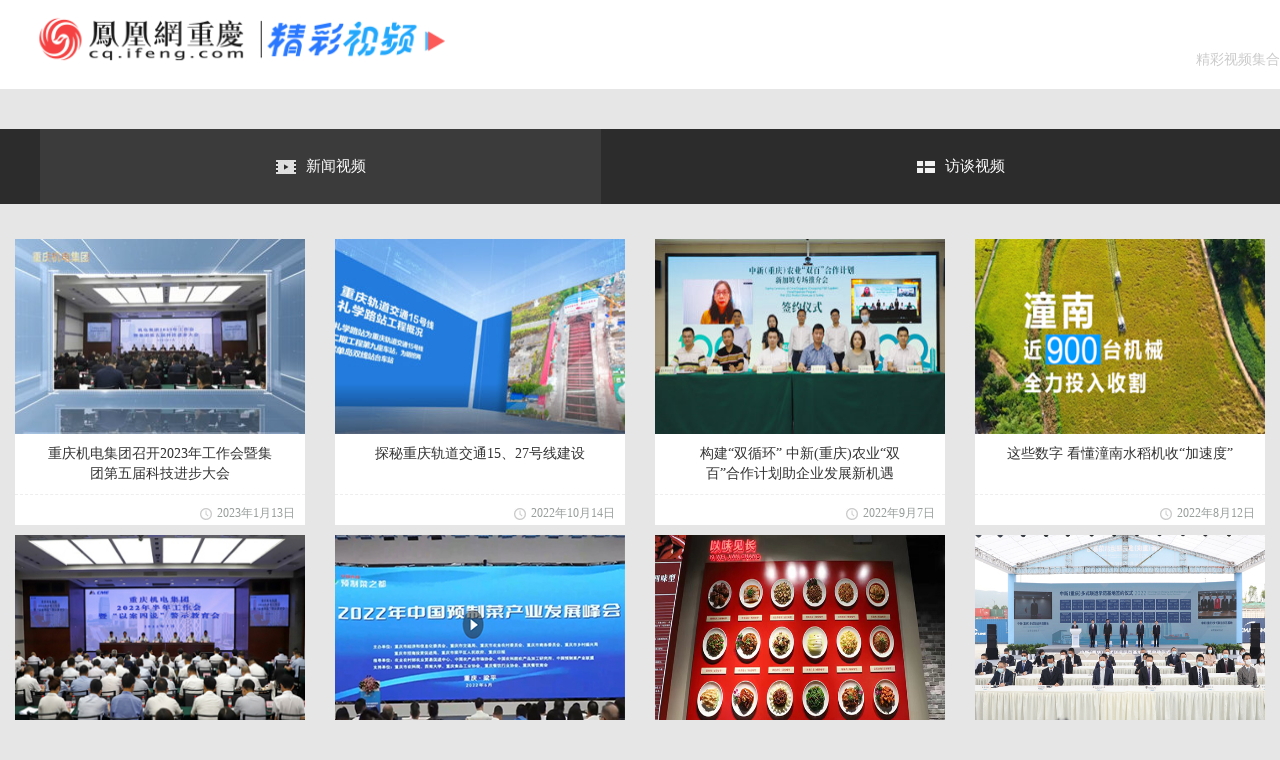

--- FILE ---
content_type: text/html; charset=utf-8
request_url: http://cq.ifeng.com/special/cqjcsp/index.shtml
body_size: 32503
content:
<!DOCTYPE html><html><head>
		<meta charset="utf-8">
		<meta http-equiv="X-UA-Compatible" content="IE=edge">
		<meta name="viewport" content="width=device-width, initial-scale=1">
		<title>精彩视频__凤凰网重庆</title>
		<link rel="stylesheet" href="https://x0.ifengimg.com/fe/area/css/bootstrap.b74ed807.css">
		<link rel="stylesheet" href="https://x0.ifengimg.com/fe/area/css/style.65164a23.css">

		<script src="https://x0.ifengimg.com/fe/area/js/jquery-2.1.1.6631a779.js"></script>
		<script src="https://x0.ifengimg.com/fe/area/js/bootstrap.fb4403f6.js"></script>
		<script src="https://x0.ifengimg.com/fe/area/js/jquery-1.7.2.min.1466d339.js"></script>
		<script>
			$(function() {
				$(".top-nav li a").click(function(event) {
					var ty = $(this).data('ty');
					var mi = $(this).parents('li').index();
					$("#bs-example-navbar-collapse-1").removeClass('in');
					// alert(mi);return false;
					$(this).parents('li').each(function(index, el) {
						if ($(el).index() == mi) {
							$(el).find('a').addClass('active');
							$(el).find('.sbar').attr('src', '//p2.ifengimg.com/l/2017/7/a7dfd7b404a4017/fz_03_18324daf.jpg');
							$(el).siblings().find('a').removeClass('active');
							$(el).siblings().find('.sbar').attr('src', '//p0.ifengimg.com/l/2017/7/a7dfd7b404a4017/fz_04_0db297db.jpg');
						}
					});
					$(".dxj-content").find('.' + ty).show().siblings().hide();
				});

				$(".dxj-more").click(function(event) {
					var page = $(this).data('id');
					alert('没有更多内容了！');
				});
			})
		</script>
	<script id="__layout">var layout = []</script><script>
            var allData = {"__env":"production","isArea":true};
            var staticData = {};
            var adData = {};

            for (var key in adData) {
                try{
                    if(key==='adHead' || key == 'adBody'){
                        continue;
                    }
                    allData[key] = new Function('return ' + decodeURIComponent(adData[key]))();
                }catch(e){
                    console.error(key, e);
                    allData[key] = {};
                }

            }

            for (var key in staticData) {
                try {
                    if (typeof staticData[key] === 'string') {
                        allData[key] = decodeURIComponent(staticData[key]);
                    }else{
                        allData[key] = staticData[key];
                    }
                } catch (err) {
                    console.error(key, err);
                    allData[key] = [];
                }
            }
        </script>
        <link rel="stylesheet" href="https://x0.ifengimg.com/fe/lark/lark_comp/chip-8ba6d787ed.css" />
        </head>
	<body>
		<div class="container-fluid" style="padding: 0 !important;background-color: #fff;">
			<div style="max-width: 1500px;margin: 0 auto;">
				<nav class="navbar-default" style="background-color: #fff;">
					<div class="container-fluid" style="padding: 0;">
						<div class="navbar-header" data-type="static" data-name="header" data-title="jcsp_header" data-group="凤凰网重庆" data-id="162222"><div class="nav-logo">
								<a href="//cq.ifeng.com/" target="_blank">
									<img src="//x0.ifengimg.com/ucms/2023_46/B9571F39B6F5A0CAEA7769EC027AF187CA2725E9_size11_w487_h60.png" width="487" style="padding-left: 10px;"> </a>
							</div></div>
						<div class="collapse navbar-collapse" data-type="static" data-name="navbar" data-title="jcsp_navbar" data-group="凤凰网重庆" data-id="162223"><div class="nav navbar-nav navbar-right" style="margin-top: 50px;color:#cbcbcb;margin-right: 0;">
								精彩视频集合
							</div></div>
					</div>
				</nav>
			</div>
		</div>

		<div class="container-fluid" style="padding: 0 !important;">
			<div style="max-width: 1500px;margin: 0 auto;">
				<div class="top-dh navbar-collapse" data-type="static" data-name="video" data-title="jcsp_video" data-group="凤凰网重庆" data-id="162224"><ul class="nav nav-justified top-nav">
						<li role="presentation">
							<a class="active" href="javascript:;" data-ty="zxc">
								<img class="sbar" src="//p2.ifengimg.com/l/2017/7/a7dfd7b404a4017/fz_03_18324daf.jpg">新闻视频</a>
						</li>
						<li role="presentation">
							<a href="javascript:;" data-ty="wlah">
								<img class="sbar" src="//p0.ifengimg.com/l/2017/7/a7dfd7b404a4017/fz_04_0db297db.jpg">访谈视频</a>
						</li>
					</ul></div>
				<div class="dxj-content">
					<!-- 新闻视频 start -->
					<section class="card zxc" style="display: block;">
						<div class="container-fluid">
							<div class="row">
								<div class="dxj-cell" data-type="static" data-name="xinwen" data-title="新闻视频" data-group="凤凰网重庆" data-id="162225"><!-- 新闻视频  -->
<div class="col-md-3 col-sm-6 col-xs-12"> 
        <div class="dxj-box"> 
         <div class="box-img"> 
          <a href="//v.ifeng.com/c/8MW03gQvvbb" target="_blank">
            <img src="//x0.ifengimg.com/ucms/2023_03/7C438CAF22BBAB67CAC881CE917C5945EEA6F30A_size53_w345_h196.jpg" width="345" height="195.49" /></a> 
         </div> 
         <a href="//v.ifeng.com/c/8MW03gQvvbb" target="_blank"> <p class="box-title">重庆机电集团召开2023年工作会暨集团第五届科技进步大会
</p> </a> 
         <hr /> 
         <p class="box-foot"><span>2023年1月13日</span><span class="icon-time"></span></p> 
        </div> 
       </div> 

<div class="col-md-3 col-sm-6 col-xs-12"> 
        <div class="dxj-box"> 
         <div class="box-img"> 
          <a href="//v.ifeng.com/c/8K4xayjIZGP" target="_blank">
            <img src="//x0.ifengimg.com/ucms/2022_42/3D1B068CC6AF83F60B18C0CD2014D908F510285D_size61_w345_h196.jpg" width="345" height="195.49" /></a> 
         </div> 
         <a href="//v.ifeng.com/c/8K4xayjIZGP" target="_blank"> <p class="box-title">探秘重庆轨道交通15、27号线建设
</p> </a> 
         <hr /> 
         <p class="box-foot"><span>2022年10月14日</span><span class="icon-time"></span></p> 
        </div> 
       </div> 

<div class="col-md-3 col-sm-6 col-xs-12"> 
        <div class="dxj-box"> 
         <div class="box-img"> 
          <a href="//v.ifeng.com/c/8J5HkiqflUn" target="_blank">
            <img src="//x0.ifengimg.com/ucms/2022_37/F3E040C82F1099BA3CD07DCC5D9D45C9E9B66549_size69_w345_h196.jpg" width="345" height="195.49" /></a> 
         </div> 
         <a href="//v.ifeng.com/c/8J5HkiqflUn" target="_blank"> <p class="box-title">构建“双循环” 中新(重庆)农业“双百”合作计划助企业发展新机遇
</p> </a> 
         <hr /> 
         <p class="box-foot"><span>2022年9月7日</span><span class="icon-time"></span></p> 
        </div> 
       </div> 

<div class="col-md-3 col-sm-6 col-xs-12"> 
        <div class="dxj-box"> 
         <div class="box-img"> 
          <a href="//v.ifeng.com/c/8IPnubuRMbs" target="_blank">
            <img src="//x0.ifengimg.com/ucms/2022_33/DB2C17CC2AA2CA4A4EF27D0E4A9D5E69C2BB5BB7_size98_w345_h196.jpg" width="345" height="195.49" /></a> 
         </div> 
         <a href="//v.ifeng.com/c/8IPnubuRMbs" target="_blank"> <p class="box-title">这些数字 看懂潼南水稻机收“加速度”
</p> </a> 
         <hr /> 
         <p class="box-foot"><span>2022年8月12日</span><span class="icon-time"></span></p> 
        </div> 
       </div> 

<div class="col-md-3 col-sm-6 col-xs-12"> 
        <div class="dxj-box"> 
         <div class="box-img"> 
          <a href="//v.ifeng.com/c/8HmHydAlcwb" target="_blank">
            <img src="//x0.ifengimg.com/ucms/2022_30/D15F60AB9DF16CD7041B4EA1E36CE59F78019B07_size71_w330_h191.jpg" width="345" height="195.49" /></a> 
         </div> 
         <a href="//v.ifeng.com/c/8HmHydAlcwb" target="_blank"> <p class="box-title">重庆机电集团2022年半年工作会召开
</p> </a> 
         <hr /> 
         <p class="box-foot"><span>2022年7月19日</span><span class="icon-time"></span></p> 
        </div> 
       </div> 

       <div class="col-md-3 col-sm-6 col-xs-12"> 
        <div class="dxj-box"> 
         <div class="box-img"> 
          <a href="//v.ifeng.com/c/8HD3xZQWugz" target="_blank">
            <img src="//x0.ifengimg.com/ucms/2022_33/812B8A017F3519AA738616AADD31A137DE6F07DE_size66_w345_h196.jpg" width="345" height="195.49" /></a> 
         </div> 
         <a href="//v.ifeng.com/c/8HD3xZQWugz" target="_blank"> <p class="box-title">30秒丨2022年中国预制菜产业发展峰会在梁平召开
</p> </a> 
         <hr /> 
         <p class="box-foot"><span>2022年6月28日</span><span class="icon-time"></span></p> 
        </div> 
       </div> 

<div class="col-md-3 col-sm-6 col-xs-12"> 
        <div class="dxj-box"> 
         <div class="box-img"> 
          <a href="//v.ifeng.com/c/8HBgPGMTJMc" target="_blank">
            <img src="//x0.ifengimg.com/ucms/2022_27/252D0FE7D235F8E19790CF21BE94B18422F39C75_size191_w660_h330.jpg" width="345" height="195.49" /></a> 
         </div> 
         <a href="//v.ifeng.com/c/8HBgPGMTJMc" target="_blank"> <p class="box-title">梁平打造中国西部预制菜之都，带你体验预制“渝”味
</p> </a> 
         <hr /> 
         <p class="box-foot"><span>2022年6月27日</span><span class="icon-time"></span></p> 
        </div> 
       </div> 

<div class="col-md-3 col-sm-6 col-xs-12"> 
        <div class="dxj-box"> 
         <div class="box-img"> 
          <a href="//v.ifeng.com/c/8Gv94AB2Otq" target="_blank">
            <img src="//x0.ifengimg.com/ucms/2022_25/ADFB56BA653B95A588DAF986BBA24C118DB83FE9_size191_w600_h360.jpg" width="345" height="195.49" /></a> 
         </div> 
         <a href="//v.ifeng.com/c/8Gv94AB2Otq" target="_blank"> <p class="box-title">助力重庆内陆开放高地建设 中新(重庆)多式联运示范基地启动运营
</p> </a> 
         <hr /> 
         <p class="box-foot"><span>2022年6月17日</span><span class="icon-time"></span></p> 
        </div> 
       </div> 

<div class="col-md-3 col-sm-6 col-xs-12"> 
        <div class="dxj-box"> 
         <div class="box-img"> 
          <a href="//v.ifeng.com/c/8GSV7IeQ3C0" target="_blank">
            <img src="//x0.ifengimg.com/ucms/2022_23/EC3AD36FB0607C19983BD6E5B0178ABACA32B04B_size286_w600_h360.jpg" width="345" height="195.49" /></a> 
         </div> 
         <a href="//v.ifeng.com/c/8GSV7IeQ3C0" target="_blank"> <p class="box-title">粽情端午 悠享四面山水间
</p> </a> 
         <hr /> 
         <p class="box-foot"><span>2022年6月1日</span><span class="icon-time"></span></p> 
        </div> 
       </div> 

<div class="col-md-3 col-sm-6 col-xs-12"> 
        <div class="dxj-box"> 
         <div class="box-img"> 
          <a href="//v.ifeng.com/c/8GHRRzWNGFu" target="_blank">
            <img src="//x0.ifengimg.com/ucms/2022_22/472ED51CA3C71E1B3685D8840DB20BFB36502405_size169_w600_h360.jpg" width="345" height="195.49" /></a> 
         </div> 
         <a href="//v.ifeng.com/c/8GHRRzWNGFu" target="_blank"> <p class="box-title">助力重庆高端装备产业发展 中新（重庆）3D打印云对接会顺利召开
</p> </a> 
         <hr /> 
         <p class="box-foot"><span>2022年5月25日</span><span class="icon-time"></span></p> 
        </div> 
       </div> 

<div class="col-md-3 col-sm-6 col-xs-12"> 
        <div class="dxj-box"> 
         <div class="box-img"> 
          <a href="//v.ifeng.com/c/8G9DSJSCyFD" target="_blank">
            <img src="//x0.ifengimg.com/ucms/2022_21/8ACC128C299A187F07AA221C5F7BA8E8D9020940_size192_w600_h360.jpg" width="345" height="195.49" /></a> 
         </div> 
         <a href="//v.ifeng.com/c/8G9DSJSCyFD" target="_blank"> <p class="box-title">携手12家机构，中新互联互通项目金融合作“朋友圈”扩容
</p> </a> 
         <hr /> 
         <p class="box-foot"><span>2022年5月20日</span><span class="icon-time"></span></p> 
        </div> 
       </div> 

<div class="col-md-3 col-sm-6 col-xs-12"> 
        <div class="dxj-box"> 
         <div class="box-img"> 
          <a href="//v.ifeng.com/c/8EudVcTpLFm" target="_blank">
            <img src="//x0.ifengimg.com/ucms/2022_21/608731819BF3B3A41F4F4854741ABC512C571577_size175_w600_h360.jpg" width="345" height="195.49" /></a> 
         </div> 
         <a href="//v.ifeng.com/c/8EudVcTpLFm" target="_blank"> <p class="box-title">蚩尤九黎城：世界苗人、中国1100万苗族同胞的心灵故乡！
</p> </a> 
         <hr /> 
         <p class="box-foot"><span>2022年5月19日</span><span class="icon-time"></span></p> 
        </div> 
       </div> 

<div class="col-md-3 col-sm-6 col-xs-12"> 
        <div class="dxj-box"> 
         <div class="box-img"> 
          <a href="//v.ifeng.com/c/8G8aP2RnaRb" target="_blank">
            <img src="//x0.ifengimg.com/ucms/2022_21/71FAFA8EB906D682DEC7D70F06EF4E364C6A2B3F_size168_w600_h360.jpg" width="345" height="195.49" /></a> 
         </div> 
         <a href="//v.ifeng.com/c/8G8aP2RnaRb" target="_blank"> <p class="box-title">大爱之境 足已千年
</p> </a> 
         <hr /> 
         <p class="box-foot"><span>2022年5月19日</span><span class="icon-time"></span></p> 
        </div> 
       </div> 

<div class="col-md-3 col-sm-6 col-xs-12"> 
        <div class="dxj-box"> 
         <div class="box-img"> 
          <a href="//v.ifeng.com/c/8EIIcPriJ09" target="_blank">
            <img src="//x0.ifengimg.com/ucms/2022_14/E90812AA2D00DCD115DB576D9487281A4192D351_size295_w600_h360.jpg" width="345" height="195.49" /></a> 
         </div> 
         <a href="//v.ifeng.com/c/8EIIcPriJ09" target="_blank"> <p class="box-title">飞阅重庆梁平百里竹海 俯瞰乡村振兴美丽画卷
</p> </a> 
         <hr /> 
         <p class="box-foot"><span>2022年4月2日</span><span class="icon-time"></span></p> 
        </div> 
       </div> 


<div class="col-md-3 col-sm-6 col-xs-12"> 
        <div class="dxj-box"> 
         <div class="box-img"> 
          <a href="//v.ifeng.com/c/8EQjLbCzFzY" target="_blank">
            <img src="//x0.ifengimg.com/ucms/2022_12/D055238921B077162B60C524ED98EF7090C267B8_size39_w345_h195.png" width="345" height="195.49" /></a> 
         </div> 
         <a href="//v.ifeng.com/c/8EQjLbCzFzY" target="_blank"> <p class="box-title">渝康码显示不正常怎么办？
</p> </a> 
         <hr /> 
         <p class="box-foot"><span>2022年3月16日</span><span class="icon-time"></span></p> 
        </div> 
       </div> 


<div class="col-md-3 col-sm-6 col-xs-12"> 
        <div class="dxj-box"> 
         <div class="box-img"> 
          <a href="//v.ifeng.com/c/8EFFXAeIzi3" target="_blank">
            <img src="//x0.ifengimg.com/ucms/2022_11/63BB3D8FC73B8A27CFADFC6B9D8466C0F1FD57E8_size34_w345_h195.jpg" width="345" height="195.49" /></a> 
         </div> 
         <a href="//v.ifeng.com/c/8EFFXAeIzi3" target="_blank"> <p class="box-title">重庆丰都奋力开创乡村振兴工作新局面
</p> </a> 
         <hr /> 
         <p class="box-foot"><span>2022年3月9日</span><span class="icon-time"></span></p> 
        </div> 
       </div> 

<div class="col-md-3 col-sm-6 col-xs-12"> 
        <div class="dxj-box"> 
         <div class="box-img"> 
          <a href="//v.ifeng.com/c/8ED7v02FiRl" target="_blank">
            <img src="//x0.ifengimg.com/ucms/2022_11/1E77541A9EF6D13F6E4C1CD4F3A15C30150285E0_size20_w345_h195.jpg" width="345" height="195.49" /></a> 
         </div> 
         <a href="//v.ifeng.com/c/8ED7v02FiRl" target="_blank"> <p class="box-title">全国人大代表、重庆渝北书记于会文“两会”建言献策
</p> </a> 
         <hr /> 
         <p class="box-foot"><span>2022年3月8日</span><span class="icon-time"></span></p> 
        </div> 
       </div> 


<div class="col-md-3 col-sm-6 col-xs-12"> 
        <div class="dxj-box"> 
         <div class="box-img"> 
          <a href="//v.ifeng.com/c/8E6wZwPBypa" target="_blank">
            <img src="//x0.ifengimg.com/ucms/2022_10/02CCD4F53206E5439B94FBCD84606CA6ACF1ECA3_size18_w345_h195.jpg" width="345" height="195.49" /></a> 
         </div> 
         <a href="//v.ifeng.com/c/8E6wZwPBypa" target="_blank"> <p class="box-title">搭乘重庆轨道交通 9号线 体验不一样的“红色之旅”
</p> </a> 
         <hr /> 
         <p class="box-foot"><span>2022年3月5日</span><span class="icon-time"></span></p> 
        </div> 
       </div> 

<div class="col-md-3 col-sm-6 col-xs-12"> 
        <div class="dxj-box"> 
         <div class="box-img"> 
          <a href="//v.ifeng.com/c/8E3TRAVItDx" target="_blank">
            <img src="//x0.ifengimg.com/ucms/2022_10/93AC540BFA75411BA01DD7E316BF19FE631CF694_size26_w345_h195.png" width="345" height="195.49" /></a> 
         </div> 
         <a href="//v.ifeng.com/c/8E3TRAVItDx" target="_blank"> <p class="box-title">2022“两会时间”即将到 这些要点早知道
</p> </a> 
         <hr /> 
         <p class="box-foot"><span>2022年3月2日</span><span class="icon-time"></span></p> 
        </div> 
       </div> 



<div class="col-md-3 col-sm-6 col-xs-12"> 
        <div class="dxj-box"> 
         <div class="box-img"> 
          <a href="//v.ifeng.com/c/8DtYR1hL6YC" target="_blank">
            <img src="//x0.ifengimg.com/ucms/2022_09/46A957065F23CFD7289EB7959344771C9BDA5CC9_size126_w345_h195.png" width="345" height="195.49" /></a> 
         </div> 
         <a href="//v.ifeng.com/c/8DtYR1hL6YC" target="_blank"> <p class="box-title">重庆制造 江津这么干
</p> </a> 
         <hr /> 
         <p class="box-foot"><span>2022年2月24日</span><span class="icon-time"></span></p> 
        </div> 
       </div> 

<div class="col-md-3 col-sm-6 col-xs-12"> 
        <div class="dxj-box"> 
         <div class="box-img"> 
          <a href="//v.ifeng.com/c/8DtWK0KYg8U" target="_blank">
            <img src="//x0.ifengimg.com/ucms/2022_09/4D1EAE141779C5FBA54AA859C917693C3FD74CBD_size40_w345_h195.jpg" width="345" height="195.49" /></a> 
         </div> 
         <a href="//v.ifeng.com/c/8DtWK0KYg8U" target="_blank"> <p class="box-title">相约春天  乘坐重庆轨道交通看花海
</p> </a> 
         <hr /> 
         <p class="box-foot"><span>2022年2月24日</span><span class="icon-time"></span></p> 
        </div> 
       </div> 


<div class="col-md-3 col-sm-6 col-xs-12"> 
        <div class="dxj-box"> 
         <div class="box-img"> 
          <a href="//v.ifeng.com/c/8DoQvCzkzCw" target="_blank">
            <img src="//x0.ifengimg.com/ucms/2022_09/B54906DB8E17CE7EF7E9CE0396F97B347996A107_size142_w345_h195.png" width="345" height="195.49" /></a> 
         </div> 
         <a href="//v.ifeng.com/c/8DoQvCzkzCw" target="_blank"> <p class="box-title">七彩花海 鎏金大地 ——第十五届潼南菜花节欢迎您
</p> </a> 
         <hr /> 
         <p class="box-foot"><span>2022年2月21日</span><span class="icon-time"></span></p> 
        </div> 
       </div> 


<div class="col-md-3 col-sm-6 col-xs-12"> 
        <div class="dxj-box"> 
         <div class="box-img"> 
          <a href="//v.ifeng.com/c/8DRyIwEVK61" target="_blank">
            <img src="//x0.ifengimg.com/ucms/2022_07/C0DE2D3AEB483C4CBFCA1307EA7D327AAD865F26_size86_w345_h195.png" width="345" height="195.49" /></a> 
         </div> 
         <a href="//v.ifeng.com/c/8DRyIwEVK61" target="_blank"> <p class="box-title">巴南巴巴实企业服务云平台正式上线
</p> </a> 
         <hr /> 
         <p class="box-foot"><span>2022年2月8日</span><span class="icon-time"></span></p> 
        </div> 
       </div> 



<div class="col-md-3 col-sm-6 col-xs-12"> 
        <div class="dxj-box"> 
         <div class="box-img"> 
          <a href="//v.ifeng.com/c/8D8yjueUV8J" target="_blank">
            <img src="//x0.ifengimg.com/ucms/2022_05/CB918373017A39E4B432D42401794770B8B59F61_size34_w345_h195.jpg" width="345" height="195.49" /></a> 
         </div> 
         <a href="//v.ifeng.com/c/8D8yjueUV8J" target="_blank"> <p class="box-title">重庆年味丨虎年 巴南邀您过年
</p> </a> 
         <hr /> 
         <p class="box-foot"><span>2022年1月28日</span><span class="icon-time"></span></p> 
        </div> 
       </div> 

<div class="col-md-3 col-sm-6 col-xs-12"> 
        <div class="dxj-box"> 
         <div class="box-img"> 
          <a href="//v.ifeng.com/c/8D90EOf43vM" target="_blank">
            <img src="//x0.ifengimg.com/ucms/2022_05/D0A08A8097769243A1FAA6B8A2944D8C2098F221_size31_w345_h195.jpg" width="345" height="195.49" /></a> 
         </div> 
         <a href="//v.ifeng.com/c/8D90EOf43vM" target="_blank"> <p class="box-title">重庆年味丨“世界苗乡 养心彭水”浓浓的年味在这里
</p> </a> 
         <hr /> 
         <p class="box-foot"><span>2022年1月28日</span><span class="icon-time"></span></p> 
        </div> 
       </div> 

<div class="col-md-3 col-sm-6 col-xs-12"> 
        <div class="dxj-box"> 
         <div class="box-img"> 
          <a href="//v.ifeng.com/c/8D9DW9cgVut" target="_blank">
            <img src="//x0.ifengimg.com/ucms/2022_05/287A7B388A8B0518D18C320E2A0ACBD8AE889F08_size34_w345_h195.jpg" width="345" height="195.49" /></a> 
         </div> 
         <a href="//v.ifeng.com/c/8D9DW9cgVut" target="_blank"> <p class="box-title">重庆年味丨在“山清水秀 美丽潼南”过幸福年
</p> </a> 
         <hr /> 
         <p class="box-foot"><span>2022年1月28日</span><span class="icon-time"></span></p> 
        </div> 
       </div> 

<div class="col-md-3 col-sm-6 col-xs-12"> 
        <div class="dxj-box"> 
         <div class="box-img"> 
          <a href="//v.ifeng.com/c/8D8rwziH5Iv" target="_blank">
            <img src="//x0.ifengimg.com/ucms/2022_05/BA61FFD1374C76D7A67B7FF5D254AE2D4149548E_size33_w345_h195.jpg" width="345" height="195.49" /></a> 
         </div> 
         <a href="//v.ifeng.com/c/8D8rwziH5Iv" target="_blank"> <p class="box-title">重庆年味丨走 去江津过年
</p> </a> 
         <hr /> 
         <p class="box-foot"><span>2022年1月28日</span><span class="icon-time"></span></p> 
        </div> 
       </div> 

 

<div class="col-md-3 col-sm-6 col-xs-12"> 
        <div class="dxj-box"> 
         <div class="box-img"> 
          <a href="//v.ifeng.com/c/8D0OdZHQwiP" target="_blank">
            <img src="//x0.ifengimg.com/ucms/2022_05/1F8E904DB474FC4C262A2A63C36C370E7FECA493_size30_w345_h195.jpg" width="345" height="195.49" /></a> 
         </div> 
         <a href="//v.ifeng.com/c/8D0OdZHQwiP" target="_blank"> <p class="box-title">重庆白居寺长江大桥1月24日建成通车
</p> </a> 
         <hr /> 
         <p class="box-foot"><span>2022年1月23日</span><span class="icon-time"></span></p> 
        </div> 
       </div> 

<div class="col-md-3 col-sm-6 col-xs-12"> 
        <div class="dxj-box"> 
         <div class="box-img"> 
          <a href="//v.ifeng.com/c/8Cvo2GVO84A" target="_blank">
            <img src="//x0.ifengimg.com/ucms/2022_04/B0A306FFE14D0162BC8DDF46D614A62764B98255_size31_w345_h195.jpg" width="345" height="195.49" /></a> 
         </div> 
         <a href="//v.ifeng.com/c/8Cvo2GVO84A" target="_blank"> <p class="box-title">大寒——春已近 赏美丽潼南
</p> </a> 
         <hr /> 
         <p class="box-foot"><span>2022年1月20日</span><span class="icon-time"></span></p> 
        </div> 
       </div> 

<div class="col-md-3 col-sm-6 col-xs-12"> 
        <div class="dxj-box"> 
         <div class="box-img"> 
          <a href="//v.ifeng.com/c/8CsckBYtQHX" target="_blank">
            <img src="//x0.ifengimg.com/ucms/2022_04/95F29C22F419272B6078774F4BA5C9B7FBDF6510_size72_w345_h195.png" width="345" height="195.49" /></a> 
         </div> 
         <a href="//v.ifeng.com/c/8CsckBYtQHX" target="_blank"> <p class="box-title">新征程新篇章丨30秒看懂丰都发展新目标
</p> </a> 
         <hr /> 
         <p class="box-foot"><span>2022年1月17日</span><span class="icon-time"></span></p> 
        </div> 
       </div> 



<div class="col-md-3 col-sm-6 col-xs-12"> 
        <div class="dxj-box"> 
         <div class="box-img"> 
          <a href="//v.ifeng.com/c/8CrJDLbOEIR" target="_blank">
            <img src="//x0.ifengimg.com/ucms/2022_04/8799F52485CDDB3F9956A25081EDEA281A5D8FB2_size73_w345_h195.png" width="345" height="195.49" /></a> 
         </div> 
         <a href="//v.ifeng.com/c/8CrJDLbOEIR" target="_blank"> <p class="box-title">新征程新篇章 | 30秒看懂巴南发展新目标
</p> </a> 
         <hr /> 
         <p class="box-foot"><span>2022年1月17日</span><span class="icon-time"></span></p> 
        </div> 
       </div> 


<div class="col-md-3 col-sm-6 col-xs-12"> 
        <div class="dxj-box"> 
         <div class="box-img"> 
          <a href="//v.ifeng.com/c/8CkPxKkhobR" target="_blank">
            <img src="//x0.ifengimg.com/ucms/2022_03/AEE9C05681FC72B3FEF4FCAFE169F0F0FAF1DB1A_size115_w345_h195.png" width="345" height="195.49" /></a> 
         </div> 
         <a href="//v.ifeng.com/c/8CkPxKkhobR" target="_blank"> <p class="box-title">潼南全力打造产城景融合发展桥头堡城市
</p> </a> 
         <hr /> 
         <p class="box-foot"><span>2022年1月12日</span><span class="icon-time"></span></p> 
        </div> 
       </div> 

<div class="col-md-3 col-sm-6 col-xs-12"> 
        <div class="dxj-box"> 
         <div class="box-img"> 
          <a href="//v.ifeng.com/c/8CiKT2T2pns" target="_blank">
            <img src="//x0.ifengimg.com/ucms/2022_03/BBA6FB894545C587ACF238B45E90B57B062063B5_size30_w345_h195.jpg" width="345" height="195.49" /></a> 
         </div> 
         <a href="//v.ifeng.com/c/8CiKT2T2pns" target="_blank"> <p class="box-title">梁平谱写高质量发展、高品质生活新篇章
</p> </a> 
         <hr /> 
         <p class="box-foot"><span>2022年1月11日</span><span class="icon-time"></span></p> 
        </div> 
       </div> 


<div class="col-md-3 col-sm-6 col-xs-12"> 
        <div class="dxj-box"> 
         <div class="box-img"> 
          <a href="//v.ifeng.com/c/8CiFEMNrlL6" target="_blank">
            <img src="//x0.ifengimg.com/ucms/2022_03/CF5BF93A8980C53DB079F1F7AFB0DFF4B538E05A_size118_w345_h195.png" width="345" height="195.49" /></a> 
         </div> 
         <a href="//v.ifeng.com/c/8CiFEMNrlL6" target="_blank"> <p class="box-title">巴南经济社会高质量发展
</p> </a> 
         <hr /> 
         <p class="box-foot"><span>2022年1月11日</span><span class="icon-time"></span></p> 
        </div> 
       </div> 

<div class="col-md-3 col-sm-6 col-xs-12"> 
        <div class="dxj-box"> 
         <div class="box-img"> 
          <a href="//v.ifeng.com/c/8Ch1FpyWW6n" target="_blank">
            <img src="//x0.ifengimg.com/ucms/2022_03/409EC2953D7482930784C90CCC45F4B021BE0145_size38_w345_h195.jpg" width="345" height="195.49" /></a> 
         </div> 
         <a href="//v.ifeng.com/c/8Ch1FpyWW6n" target="_blank"> <p class="box-title">江津高质量建设同城化发展先行区
</p> </a> 
         <hr /> 
         <p class="box-foot"><span>2022年1月10日</span><span class="icon-time"></span></p> 
        </div> 
       </div> 



<div class="col-md-3 col-sm-6 col-xs-12"> 
        <div class="dxj-box"> 
         <div class="box-img"> 
          <a href="//v.ifeng.com/c/8CbYAEjfJq2" target="_blank">
            <img src="//x0.ifengimg.com/ucms/2022_02/04B21617014E483A15D4E2D3D65CAB1E15487B17_size33_w345_h195.jpg" width="345" height="195.49" /></a> 
         </div> 
         <a href="//v.ifeng.com/c/8CbYAEjfJq2" target="_blank"> <p class="box-title">中新互联互通项目综合服务网上线仪式在重庆举行
</p> </a> 
         <hr /> 
         <p class="box-foot"><span>2022年1月7日</span><span class="icon-time"></span></p> 
        </div> 
       </div> 

<div class="col-md-3 col-sm-6 col-xs-12"> 
        <div class="dxj-box"> 
         <div class="box-img"> 
          <a href="//v.ifeng.com/c/8CZyS1w441t" target="_blank">
            <img src="//x0.ifengimg.com/ucms/2022_02/19110A728C58E5CC52B4C3C717F6DD9EDA59F935_size29_w345_h195.jpg" width="345" height="195.49" /></a> 
         </div> 
         <a href="//v.ifeng.com/c/8CZyS1w441t" target="_blank"> <p class="box-title">国际陆海贸易新通道（老挝）项目专场对接会在重庆举行
</p> </a> 
         <hr /> 
         <p class="box-foot"><span>2022年1月6日</span><span class="icon-time"></span></p> 
        </div> 
       </div> 

<div class="col-md-3 col-sm-6 col-xs-12"> 
        <div class="dxj-box"> 
         <div class="box-img"> 
          <a href="//v.ifeng.com/c/8CZyS1w43y5" target="_blank">
            <img src="//x0.ifengimg.com/ucms/2022_02/5F6B7C0D7356545F4EF4FA7B7ED74E086D1DB019_size27_w345_h195.jpg" width="345" height="195.49" /></a> 
         </div> 
         <a href="//v.ifeng.com/c/8CZyS1w43y5" target="_blank"> <p class="box-title">重庆机电集团提质增效 着力打造“千亿机电”
</p> </a> 
         <hr /> 
         <p class="box-foot"><span>2022年1月6日</span><span class="icon-time"></span></p> 
        </div> 
       </div> 

<div class="col-md-3 col-sm-6 col-xs-12"> 
        <div class="dxj-box"> 
         <div class="box-img"> 
          <a href="//v.ifeng.com/c/8Ca8z1TM1jx" target="_blank">
            <img src="//x0.ifengimg.com/ucms/2022_02/4236764F24A316FCFCC2C42C28BC0DEC21CB7EC0_size27_w345_h195.jpg" width="345" height="195.49" /></a> 
         </div> 
         <a href="//v.ifeng.com/c/8Ca8z1TM1jx" target="_blank"> <p class="box-title">新征程 新样子 2022年全力以赴建设现代化的美丽丰都
</p> </a> 
         <hr /> 
         <p class="box-foot"><span>2022年1月6日</span><span class="icon-time"></span></p> 
        </div> 
       </div> 


<div class="col-md-3 col-sm-6 col-xs-12"> 
        <div class="dxj-box"> 
         <div class="box-img"> 
          <a href="//v.ifeng.com/c/8CWbtXLIbEL" target="_blank">
            <img src="//x0.ifengimg.com/ucms/2022_02/61A349C541952C742CA73E72E0FA8FD7CDE14A75_size20_w345_h195.jpg" width="345" height="195.49" /></a> 
         </div> 
         <a href="//v.ifeng.com/c/8CWbtXLIbEL" target="_blank"> <p class="box-title">小寒 ——四面山水 人文江津
</p> </a> 
         <hr /> 
         <p class="box-foot"><span>2022年1月5日</span><span class="icon-time"></span></p> 
        </div> 
       </div> 

<div class="col-md-3 col-sm-6 col-xs-12"> 
        <div class="dxj-box"> 
         <div class="box-img"> 
          <a href="//v.ifeng.com/c/8CQGYYwG5xQ" target="_blank">
            <img src="//x0.ifengimg.com/ucms/2022_01/9A6A6264F3B28977DF5F8BE8F81C246CA06ACC1A_size121_w345_h195.png" width="345" height="195.49" /></a> 
         </div> 
         <a href="//v.ifeng.com/c/8CQGYYwG5xQ" target="_blank"> <p class="box-title">丰都南天湖玩乐冰雪世界
</p> </a> 
         <hr /> 
         <p class="box-foot"><span>2022年1月1日</span><span class="icon-time"></span></p> 
        </div> 
       </div> 

<div class="col-md-3 col-sm-6 col-xs-12"> 
        <div class="dxj-box"> 
         <div class="box-img"> 
          <a href="//v.ifeng.com/c/8CN3KJo7xSp" target="_blank">
            <img src="//x0.ifengimg.com/ucms/2021_01/C8DD3B20337CF780023D17A2014482FD3F0FE7AD_size17_w345_h195.jpg" width="345" height="195.49" /></a> 
         </div> 
         <a href="//v.ifeng.com/c/8CN3KJo7xSp" target="_blank"> <p class="box-title">凤凰网重庆2021盘点——山清水秀 美丽潼南
</p> </a> 
         <hr /> 
         <p class="box-foot"><span>2021年12月29日</span><span class="icon-time"></span></p> 
        </div> 
       </div> 

<div class="col-md-3 col-sm-6 col-xs-12"> 
        <div class="dxj-box"> 
         <div class="box-img"> 
          <a href="//v.ifeng.com/c/8CJstIOggko" target="_blank">
            <img src="//x0.ifengimg.com/ucms/2021_01/8F29F314BF8FE577531504C3FECF245A4ADF35D3_size17_w345_h195.jpg" width="345" height="195.49" /></a> 
         </div> 
         <a href="//v.ifeng.com/c/8CJstIOggko" target="_blank"> <p class="box-title">凤凰网重庆2021盘点——四面山水 人文江津
</p> </a> 
         <hr /> 
         <p class="box-foot"><span>2021年12月28日</span><span class="icon-time"></span></p> 
        </div> 
       </div> 

<div class="col-md-3 col-sm-6 col-xs-12"> 
        <div class="dxj-box"> 
         <div class="box-img"> 
          <a href="//v.ifeng.com/c/8CJnRDPdZiL" target="_blank">
            <img src="//x0.ifengimg.com/ucms/2021_01/00AE8019C55944DC852F8395B6ED5A93C1D0D43D_size17_w345_h195.jpg" width="345" height="195.49" /></a> 
         </div> 
         <a href="//v.ifeng.com/c/8CJnRDPdZiL" target="_blank"> <p class="box-title">凤凰网重庆2021盘点——世界苗乡 养心彭水
</p> </a> 
         <hr /> 
         <p class="box-foot"><span>2021年12月27日</span><span class="icon-time"></span></p> 
        </div> 
       </div> 

<div class="col-md-3 col-sm-6 col-xs-12"> 
        <div class="dxj-box"> 
         <div class="box-img"> 
          <a href="//v.ifeng.com/c/8CF89wI6896" target="_blank">
            <img src="//x0.ifengimg.com/ucms/2021_01/6A1FF4A26AD17B9CD1C456DF18CEB181D073F663_size22_w345_h195.jpg" width="345" height="195.49" /></a> 
         </div> 
         <a href="//v.ifeng.com/c/8CF89wI6896" target="_blank"> <p class="box-title">南天湖景区银装素裹醉游人
</p> </a> 
         <hr /> 
         <p class="box-foot"><span>2021年12月26日</span><span class="icon-time"></span></p> 
        </div> 
       </div> 

<div class="col-md-3 col-sm-6 col-xs-12"> 
        <div class="dxj-box"> 
         <div class="box-img"> 
          <a href="//v.ifeng.com/c/8CEbvfkfS3h" target="_blank">
            <img src="//x0.ifengimg.com/ucms/2021_52/8DF79C792D1021935B2BED7750767E6B8A29A973_size26_w345_h195.jpg" width="345" height="195.49" /></a> 
         </div> 
         <a href="//v.ifeng.com/c/8CEbvfkfS3h" target="_blank"> <p class="box-title">发言人来了！巴南全方位优化营商环境
</p> </a> 
         <hr /> 
         <p class="box-foot"><span>2021年12月24日</span><span class="icon-time"></span></p> 
        </div> 
       </div> 



<div class="col-md-3 col-sm-6 col-xs-12"> 
        <div class="dxj-box"> 
         <div class="box-img"> 
          <a href="//v.ifeng.com/c/8CBIyhxX5cG" target="_blank">
            <img src="//x0.ifengimg.com/ucms/2021_52/57192AA2C8B534749DE3614E5CA12F4E719543F8_size34_w345_h195.jpg" width="345" height="195.49" /></a> 
         </div> 
         <a href="//v.ifeng.com/c/8CBIyhxX5cG" target="_blank"> <p class="box-title">巴南“十四五”开好局：开工率、投产率实现“双提升”
</p> </a> 
         <hr /> 
         <p class="box-foot"><span>2021年12月22日</span><span class="icon-time"></span></p> 
        </div> 
       </div> 

<div class="col-md-3 col-sm-6 col-xs-12"> 
        <div class="dxj-box"> 
         <div class="box-img"> 
          <a href="//v.ifeng.com/c/8C9n9nNA8ZL" target="_blank">
            <img src="//x0.ifengimg.com/ucms/2021_52/59B66701105EFE1C5E5D3A71E81DBF4B46537ED8_size120_w345_h195.png" width="345" height="195.49" /></a> 
         </div> 
         <a href="//v.ifeng.com/c/8C9n9nNA8ZL" target="_blank"> <p class="box-title">文明合川 美好生活
</p> </a> 
         <hr /> 
         <p class="box-foot"><span>2021年12月21日</span><span class="icon-time"></span></p> 
        </div> 
       </div> 

<div class="col-md-3 col-sm-6 col-xs-12"> 
        <div class="dxj-box"> 
         <div class="box-img"> 
          <a href="//v.ifeng.com/c/8C7xi8M5Q34" target="_blank">
            <img src="//x0.ifengimg.com/ucms/2021_52/50989326AFC7026657270D0626E3A3F793731793_size133_w345_h195.png" width="345" height="195.49" /></a> 
         </div> 
         <a href="//v.ifeng.com/c/8C7xi8M5Q34" target="_blank"> <p class="box-title">冬至 彭水摩围山日出云海入画来
</p> </a> 
         <hr /> 
         <p class="box-foot"><span>2021年12月20日</span><span class="icon-time"></span></p> 
        </div> 
       </div> 

<div class="col-md-3 col-sm-6 col-xs-12"> 
        <div class="dxj-box"> 
         <div class="box-img"> 
          <a href="//v.ifeng.com/c/8C3N12jf0Uy" target="_blank">
            <img src="//x0.ifengimg.com/ucms/2021_52/0FBA8B2149023EEA10C3D5ACD4E5F579D0C56374_size21_w345_h195.jpg" width="345" height="195.49" /></a> 
         </div> 
         <a href="//v.ifeng.com/c/8C3N12jf0Uy" target="_blank"> <p class="box-title">“大奇至美”徐悲鸿经典作品展启幕
</p> </a> 
         <hr /> 
         <p class="box-foot"><span>2021年12月19日</span><span class="icon-time"></span></p> 
        </div> 
       </div> 



<div class="col-md-3 col-sm-6 col-xs-12"> 
        <div class="dxj-box"> 
         <div class="box-img"> 
          <a href="//v.ifeng.com/c/8C2hbAS3vki" target="_blank">
            <img src="//x0.ifengimg.com/ucms/2021_51/4AC4162B11E6421C2A080AAE9DCE6C94A971936E_size117_w345_h195.png" width="345" height="195.49" /></a> 
         </div> 
         <a href="//v.ifeng.com/c/8C2hbAS3vki" target="_blank"> <p class="box-title">重庆公路物流基地 营商环境不断优化促发展
</p> </a> 
         <hr /> 
         <p class="box-foot"><span>2021年12月17日</span><span class="icon-time"></span></p> 
        </div> 
       </div> 

<div class="col-md-3 col-sm-6 col-xs-12"> 
        <div class="dxj-box"> 
         <div class="box-img"> 
          <a href="//v.ifeng.com/c/8C2jBw4myLy" target="_blank">
            <img src="//x0.ifengimg.com/ucms/2021_51/CF90A6A9FFDCDF8C8E287F2CD3F6BF9FF5A5DC73_size103_w345_h195.png" width="345" height="195.49" /></a> 
         </div> 
         <a href="//v.ifeng.com/c/8C2jBw4myLy" target="_blank"> <p class="box-title">重庆公路物流基地 对外开放提档升级
</p> </a> 
         <hr /> 
         <p class="box-foot"><span>2021年12月17日</span><span class="icon-time"></span></p> 
        </div> 
       </div> 


<div class="col-md-3 col-sm-6 col-xs-12"> 
        <div class="dxj-box"> 
         <div class="box-img"> 
          <a href="//v.ifeng.com/c/8C2hbAS3vkw" target="_blank">
            <img src="//x0.ifengimg.com/ucms/2021_51/4F671F7D081C8732E841E7A063D8174F1899620A_size127_w345_h195.png" width="345" height="195.49" /></a> 
         </div> 
         <a href="//v.ifeng.com/c/8C2hbAS3vkw" target="_blank"> <p class="box-title">重庆公路物流基地 招商引资见实效
</p> </a> 
         <hr /> 
         <p class="box-foot"><span>2021年12月17日</span><span class="icon-time"></span></p> 
        </div> 
       </div> 


<div class="col-md-3 col-sm-6 col-xs-12"> 
        <div class="dxj-box"> 
         <div class="box-img"> 
          <a href="//v.ifeng.com/c/8BwFzfQESZK" target="_blank">
            <img src="//x0.ifengimg.com/ucms/2021_51/C490C75C819B81AE12DAAE83E67FC24A687C6BEE_size73_w345_h195.png" width="345" height="195.49" /></a> 
         </div> 
         <a href="//v.ifeng.com/c/8BwFzfQESZK" target="_blank"> <p class="box-title">2021高质量发展 主城都市区 看巴南担当
</p> </a> 
         <hr /> 
         <p class="box-foot"><span>2021年12月13日</span><span class="icon-time"></span></p> 
        </div> 
       </div> 

<div class="col-md-3 col-sm-6 col-xs-12"> 
        <div class="dxj-box"> 
         <div class="box-img"> 
          <a href="//v.ifeng.com/c/8BtAOHPr7qT" target="_blank">
            <img src="//x0.ifengimg.com/ucms/2021_50/F17A463B4D8719C011FA2CC2B47D7F901D6C9FFB_size31_w345_h195.jpg" width="345" height="195.49" /></a> 
         </div> 
         <a href="//v.ifeng.com/c/8BtAOHPr7qT" target="_blank"> <p class="box-title">潼南等川渝八地携手成立现代农业人才联盟
</p> </a> 
         <hr /> 
         <p class="box-foot"><span>2021年12月11日</span><span class="icon-time"></span></p> 
        </div> 
       </div> 

<div class="col-md-3 col-sm-6 col-xs-12"> 
        <div class="dxj-box"> 
         <div class="box-img"> 
          <a href="//v.ifeng.com/c/8BrNjbEfXbU" target="_blank">
            <img src="//x0.ifengimg.com/ucms/2021_50/73EAFDF20FDFC7504B3874D33959FEF4FB323CD1_size23_w345_h195.jpg" width="345" height="195.49" /></a> 
         </div> 
         <a href="//v.ifeng.com/c/8BrNjbEfXbU" target="_blank"> <p class="box-title">江津城市精细化管理 建设宜居滨江之城
</p> </a> 
         <hr /> 
         <p class="box-foot"><span>2021年12月9日</span><span class="icon-time"></span></p> 
        </div> 
       </div> 

<div class="col-md-3 col-sm-6 col-xs-12"> 
        <div class="dxj-box"> 
         <div class="box-img"> 
          <a href="//v.ifeng.com/c/8BpYYbQv6e5" target="_blank">
            <img src="//x0.ifengimg.com/ucms/2021_50/910E044F32C0214A8B35AF5BC58E913935AED688_size35_w345_h195.jpg" width="345" height="195.49" /></a> 
         </div> 
         <a href="//v.ifeng.com/c/8BpYYbQv6e5" target="_blank"> <p class="box-title">重庆巴南 遇见温泉遇见你
</p> </a> 
         <hr /> 
         <p class="box-foot"><span>2021年12月9日</span><span class="icon-time"></span></p> 
        </div> 
       </div> 


<div class="col-md-3 col-sm-6 col-xs-12"> 
        <div class="dxj-box"> 
         <div class="box-img"> 
          <a href="//v.ifeng.com/c/8BobGLX3aMV" target="_blank">
            <img src="//x0.ifengimg.com/ucms/2021_50/6CBE1ADDBE90F5C5B17FCC56E2BD56C4E6A73E52_size94_w345_h195.png" width="345" height="195.49" /></a> 
         </div> 
         <a href="//v.ifeng.com/c/8BobGLX3aMV" target="_blank"> <p class="box-title">美丽潼南：乡村干净整洁 城市美观靓丽
</p> </a> 
         <hr /> 
         <p class="box-foot"><span>2021年12月9日</span><span class="icon-time"></span></p> 
        </div> 
       </div> 

<div class="col-md-3 col-sm-6 col-xs-12"> 
        <div class="dxj-box"> 
         <div class="box-img"> 
          <a href="//v.ifeng.com/c/8BknHpfnkcU" target="_blank">
            <img src="//x0.ifengimg.com/ucms/2021_50/570FD532C7D4B1168E4B7836925FFDEA71EE8504_size171_w345_h195.png" width="345" height="195.49" /></a> 
         </div> 
         <a href="//v.ifeng.com/c/8BknHpfnkcU" target="_blank"> <p class="box-title">大雪 预备畅玩冰雪世界
</p> </a> 
         <hr /> 
         <p class="box-foot"><span>2021年12月7日</span><span class="icon-time"></span></p> 
        </div> 
       </div> 

 

<div class="col-md-3 col-sm-6 col-xs-12"> 
        <div class="dxj-box"> 
         <div class="box-img"> 
          <a href="//v.ifeng.com/c/8BZLVpLY7bj" target="_blank">
            <img src="//x0.ifengimg.com/ucms/2021_49/891C626DA4F2F9229B1B090DF203E31FED88BA9A_size65_w345_h195.png" width="345" height="195.49" /></a> 
         </div> 
         <a href="//v.ifeng.com/c/8BZLVpLY7bj" target="_blank"> <p class="box-title">重庆轨道4号线二期全线“电通” 预计2022年建成通车
</p> </a> 
         <hr /> 
         <p class="box-foot"><span>2021年11月29日</span><span class="icon-time"></span></p> 
        </div> 
       </div> 

 
<div class="col-md-3 col-sm-6 col-xs-12"> 
        <div class="dxj-box"> 
         <div class="box-img"> 
          <a href="//v.ifeng.com/c/8BSDCPefHJx" target="_blank">
            <img src="//x0.ifengimg.com/ucms/2021_48/C9D39FAB25B7AC9AF883B8B81B441B92DAE00C4B_size28_w345_h195.jpg" width="345" height="195.49" /></a> 
         </div> 
         <a href="//v.ifeng.com/c/8BSDCPefHJx" target="_blank"> <p class="box-title">重庆与新加坡人才交流合作再添新平台
</p> </a> 
         <hr /> 
         <p class="box-foot"><span>2021年11月25日</span><span class="icon-time"></span></p> 
        </div> 
       </div> 



<div class="col-md-3 col-sm-6 col-xs-12"> 
        <div class="dxj-box"> 
         <div class="box-img"> 
          <a href="//v.ifeng.com/c/8BQay3j5s4J" target="_blank">
            <img src="//x0.ifengimg.com/ucms/2021_48/68E4EA26783C62A9AA55B48D5B8E9D85866F8E07_size27_w345_h195.jpg" width="345" height="195.49" /></a> 
         </div> 
         <a href="//v.ifeng.com/c/8BQay3j5s4J" target="_blank"> <p class="box-title">2021中新金融峰会结硕果 85个项目签得1011亿
</p> </a> 
         <hr /> 
         <p class="box-foot"><span>2021年11月24日</span><span class="icon-time"></span></p> 
        </div> 
       </div> 
 


<div class="col-md-3 col-sm-6 col-xs-12"> 
        <div class="dxj-box"> 
         <div class="box-img"> 
          <a href="//v.ifeng.com/c/8BNLGPIn7dH" target="_blank">
            <img src="//x0.ifengimg.com/ucms/2021_48/960016EE5F76BEDD55FE1924347EB0DDE561E1F2_size29_w345_h195.jpg" width="345" height="195.49" /></a> 
         </div> 
         <a href="//v.ifeng.com/c/8BNLGPIn7dH" target="_blank"> <p class="box-title">中新（重庆）农业“双百”合作计划签约仪式成功举办
</p> </a> 
         <hr /> 
         <p class="box-foot"><span>2021年11月22日</span><span class="icon-time"></span></p> 
        </div> 
       </div> 

 
<div class="col-md-3 col-sm-6 col-xs-12"> 
        <div class="dxj-box"> 
         <div class="box-img"> 
          <a href="//v.ifeng.com/c/8BHB5skwkfT" target="_blank">
            <img src="//x0.ifengimg.com/ucms/2021_47/83F167927C3577358C889C5AB364EDE2B2E86A45_size28_w345_h195.jpg" width="345" height="195.49" /></a> 
         </div> 
         <a href="//v.ifeng.com/c/8BHB5skwkfT" target="_blank"> <p class="box-title">重庆江津白沙长江大桥全线贯通 预计年底通车
</p> </a> 
         <hr /> 
         <p class="box-foot"><span>2021年11月19日</span><span class="icon-time"></span></p> 
        </div> 
       </div> 



<div class="col-md-3 col-sm-6 col-xs-12"> 
        <div class="dxj-box"> 
         <div class="box-img"> 
          <a href="//v.ifeng.com/c/8BFG8hL1Yq8" target="_blank">
            <img src="//x0.ifengimg.com/ucms/2021_47/600C601E2AD474B08CD14E1E915193E1415602EE_size28_w345_h195.jpg" width="345" height="195.49" /></a> 
         </div> 
         <a href="//v.ifeng.com/c/8BFG8hL1Yq8" target="_blank"> <p class="box-title">2021重庆英才大会20至21日举行 钟南山等院士将出席
</p> </a> 
         <hr /> 
         <p class="box-foot"><span>2021年11月17日</span><span class="icon-time"></span></p> 
        </div> 
       </div> 



<div class="col-md-3 col-sm-6 col-xs-12"> 
        <div class="dxj-box"> 
         <div class="box-img"> 
          <a href="//v.ifeng.com/c/8BCBlCkrqlN" target="_blank">
            <img src="//x0.ifengimg.com/ucms/2021_47/365D1C4668B2F40C3C5E6039D2C319BB65C1DF8F_size36_w345_h195.jpg" width="345" height="195.49" /></a> 
         </div> 
         <a href="//v.ifeng.com/c/8BCBlCkrqlN" target="_blank"> <p class="box-title">潼南双江航电枢纽一期围堰成功合龙 助力川渝经济发展
</p> </a> 
         <hr /> 
         <p class="box-foot"><span>2021年11月16日</span><span class="icon-time"></span></p> 
        </div> 
       </div> 


<div class="col-md-3 col-sm-6 col-xs-12"> 
        <div class="dxj-box"> 
         <div class="box-img"> 
          <a href="//v.ifeng.com/c/8BC0yr9FyHu" target="_blank">
            <img src="//x0.ifengimg.com/ucms/2021_47/720E1ED920ED7DD3C46C95D41E14317A69DDD98E_size29_w345_h195.jpg" width="345" height="195.49" /></a> 
         </div> 
         <a href="//v.ifeng.com/c/8BC0yr9FyHu" target="_blank"> <p class="box-title">2021中新金融峰会将于11月23日至24日举行
</p> </a> 
         <hr /> 
         <p class="box-foot"><span>2021年11月15日</span><span class="icon-time"></span></p> 
        </div> 
       </div> 



<div class="col-md-3 col-sm-6 col-xs-12"> 
        <div class="dxj-box"> 
         <div class="box-img"> 
          <a href="//v.ifeng.com/c/8B52s3nqLgS" target="_blank">
            <img src="//x0.ifengimg.com/ucms/2021_46/71312CD2835E57CCA6FB399231B5AB07EE5400E8_size26_w345_h195.jpg" width="345" height="195.49" /></a> 
         </div> 
         <a href="//v.ifeng.com/c/8B52s3nqLgS" target="_blank"> <p class="box-title">重庆市丰都县与墨西哥瓜纳华托市结为友好城市
</p> </a> 
         <hr /> 
         <p class="box-foot"><span>2021年11月11日</span><span class="icon-time"></span></p> 
        </div> 
       </div> 


<div class="col-md-3 col-sm-6 col-xs-12"> 
        <div class="dxj-box"> 
         <div class="box-img"> 
          <a href="//v.ifeng.com/c/8AvSyM5n2vX" target="_blank">
            <img src="//x0.ifengimg.com/ucms/2021_45/2EE92F03D96E406D347970159A692DFB4DBB1A06_size40_w345_h195.jpg" width="345" height="195.49" /></a> 
         </div> 
         <a href="//v.ifeng.com/c/8AvSyM5n2vX" target="_blank"> <p class="box-title">重庆公路物流基地防疫保供“两手抓”
</p> </a> 
         <hr /> 
         <p class="box-foot"><span>2021年11月5日</span><span class="icon-time"></span></p> 
        </div> 
       </div> 



<div class="col-md-3 col-sm-6 col-xs-12"> 
        <div class="dxj-box"> 
         <div class="box-img"> 
          <a href="//v.ifeng.com/c/8AjgNJiJrSb" target="_blank">
            <img src="//x0.ifengimg.com/ucms/2021_44/DD8DCB6FC5A32319C85131012EF34944295F26A4_size26_w345_h195.jpg" width="345" height="195.49" /></a> 
         </div> 
         <a href="//v.ifeng.com/c/8AjgNJiJrSb" target="_blank"> <p class="box-title">重庆巴南第四季度集中签约项目25个 总投资216亿
</p> </a> 
         <hr /> 
         <p class="box-foot"><span>2021年10月29日</span><span class="icon-time"></span></p> 
        </div> 
       </div> 


       </div> 



<div class="col-md-3 col-sm-6 col-xs-12"> 
        <div class="dxj-box"> 
         <div class="box-img"> 
          <a href="//v.ifeng.com/c/8AeheEYFBze" target="_blank">
            <img src="//x0.ifengimg.com/ucms/2021_44/476FB8402C45A30A1A2E52A615FB9917615A9181_size35_w345_h195.jpg" width="345" height="195.49" /></a> 
         </div> 
         <a href="//v.ifeng.com/c/8AeheEYFBze" target="_blank"> <p class="box-title">重庆巴南区首届温泉旅游季11月启幕
</p> </a> 
         <hr /> 
         <p class="box-foot"><span>2021年10月26日</span><span class="icon-time"></span></p> 
        </div> 
       </div> 


<div class="col-md-3 col-sm-6 col-xs-12"> 
        <div class="dxj-box"> 
         <div class="box-img"> 
          <a href="//v.ifeng.com/c/8AXn8SN2NTR" target="_blank">
            <img src="//x0.ifengimg.com/ucms/2021_43/DEB2BD3CCB2F2D222FBA63F55F9084394106F5FE_size35_w345_h195.jpg" width="345" height="195.49" /></a> 
         </div> 
         <a href="//v.ifeng.com/c/8AXn8SN2NTR" target="_blank"> <p class="box-title">中新（重庆）互联互通项目投资贸易服务联盟在渝成立
</p> </a> 
         <hr /> 
         <p class="box-foot"><span>2021年10月22日</span><span class="icon-time"></span></p> 
        </div> 
       </div> 



<div class="col-md-3 col-sm-6 col-xs-12"> 
        <div class="dxj-box"> 
         <div class="box-img"> 
          <a href="//v.ifeng.com/c/8AW7uhwWG9H" target="_blank">
            <img src="//x0.ifengimg.com/ucms/2021_43/333F552B776E6C009B4751ACC0051D767A972FB6_size31_w345_h195.jpg" width="345" height="195.49" /></a> 
         </div> 
         <a href="//v.ifeng.com/c/8AW7uhwWG9H" target="_blank"> <p class="box-title">2021中国·重庆潼南国际柠檬节开幕
</p> </a> 
         <hr /> 
         <p class="box-foot"><span>2021年10月21日</span><span class="icon-time"></span></p> 
        </div> 
       </div> 



<div class="col-md-3 col-sm-6 col-xs-12"> 
        <div class="dxj-box"> 
         <div class="box-img"> 
          <a href="//v.ifeng.com/c/8AKqcHg782r" target="_blank">
            <img src="//x0.ifengimg.com/ucms/2021_42/C88D24793BE233175B6BD5CF8AFABA91A0D607B0_size137_w345_h195.png" width="345" height="195.49" /></a> 
         </div> 
         <a href="//v.ifeng.com/c/8AKqcHg782r" target="_blank"> <p class="box-title">发言人来了！重庆巴南区全力共创全国文明城区
</p> </a> 
         <hr /> 
         <p class="box-foot"><span>2021年10月14日</span><span class="icon-time"></span></p> 
        </div> 
       </div> 

<div class="col-md-3 col-sm-6 col-xs-12"> 
        <div class="dxj-box"> 
         <div class="box-img"> 
          <a href="//v.ifeng.com/c/8AKW49Z5pXD" target="_blank">
            <img src="//x0.ifengimg.com/ucms/2021_42/AE9C6388ED676F3134736FB6374C2D520F94B8C5_size31_w345_h195.jpg" width="345" height="195.49" /></a> 
         </div> 
         <a href="//v.ifeng.com/c/8AKW49Z5pXD" target="_blank"> <p class="box-title">重庆江津集中签约67个项目引资231亿元
</p> </a> 
         <hr /> 
         <p class="box-foot"><span>2021年10月14日</span><span class="icon-time"></span></p> 
        </div> 
       </div> 

<div class="col-md-3 col-sm-6 col-xs-12"> 
        <div class="dxj-box"> 
         <div class="box-img"> 
          <a href="//v.ifeng.com/c/8AIITlN28eR" target="_blank">
            <img src="//x0.ifengimg.com/ucms/2021_42/A16B745C574C2407B20EC4E32050E0543511305E_size165_w345_h195.png" width="345" height="195.49" /></a> 
         </div> 
         <a href="//v.ifeng.com/c/8AIITlN28eR" target="_blank"> <p class="box-title">汽摩工业智能制造产业园项目在巴南开工建设
</p> </a> 
         <hr /> 
         <p class="box-foot"><span>2021年10月13日</span><span class="icon-time"></span></p> 
        </div> 
       </div> 



<div class="col-md-3 col-sm-6 col-xs-12"> 
        <div class="dxj-box"> 
         <div class="box-img"> 
          <a href="//v.ifeng.com/c/8AHZiY5NVaj" target="_blank">
            <img src="//x0.ifengimg.com/ucms/2021_42/5EF7C6DC0242B8236F19E928A2790AD22B5DD517_size32_w345_h195.jpg" width="345" height="195.49" /></a> 
         </div> 
         <a href="//v.ifeng.com/c/8AHZiY5NVaj" target="_blank"> <p class="box-title">37个中新合作项目集中签约 总金额41.66亿美元
</p> </a> 
         <hr /> 
         <p class="box-foot"><span>2021年10月12日</span><span class="icon-time"></span></p> 
        </div> 
       </div> 

<div class="col-md-3 col-sm-6 col-xs-12"> 
        <div class="dxj-box"> 
         <div class="box-img"> 
          <a href="//v.ifeng.com/c/8AFk9eF4yT0" target="_blank">
            <img src="//x0.ifengimg.com/ucms/2021_42/F78B0BC7E650B8DB13CF1563D84938BBF2E7882A_size35_w345_h195.jpg" width="345" height="195.49" /></a> 
         </div> 
         <a href="//v.ifeng.com/c/8AFk9eF4yT0" target="_blank"> <p class="box-title">2021重庆网络安全宣传周在璧山启动
</p> </a> 
         <hr /> 
         <p class="box-foot"><span>2021年10月11日</span><span class="icon-time"></span></p> 
        </div> 
       </div> 

<div class="col-md-3 col-sm-6 col-xs-12"> 
        <div class="dxj-box"> 
         <div class="box-img"> 
          <a href="//v.ifeng.com/c/8ACWnU8rGiz" target="_blank">
            <img src="//x0.ifengimg.com/ucms/2021_41/8CF0D9CDBAA859353BEA3E8D21C4335C7DA20368_size31_w345_h195.jpg" width="345" height="195.49" /></a> 
         </div> 
         <a href="//v.ifeng.com/c/8ACWnU8rGiz" target="_blank"> <p class="box-title">中新（重庆）国际工程咨询联盟成立
</p> </a> 
         <hr /> 
         <p class="box-foot"><span>2021年10月9日</span><span class="icon-time"></span></p> 
        </div> 
       </div> 

<div class="col-md-3 col-sm-6 col-xs-12"> 
        <div class="dxj-box"> 
         <div class="box-img"> 
          <a href="//v.ifeng.com/c/8ACWnU8rGgF" target="_blank">
            <img src="//x0.ifengimg.com/ucms/2021_41/2B7502F005AA0099BB591ABC7F602AB0142A326A_size22_w345_h195.jpg" width="345" height="195.49" /></a> 
         </div> 
         <a href="//v.ifeng.com/c/8ACWnU8rGgF" target="_blank"> <p class="box-title">中新（重庆）国际中小企业产业园在渝揭牌成立
</p> </a> 
         <hr /> 
         <p class="box-foot"><span>2021年10月9日</span><span class="icon-time"></span></p> 
        </div> 
       </div> 



<div class="col-md-3 col-sm-6 col-xs-12"> 
        <div class="dxj-box"> 
         <div class="box-img"> 
          <a href="//v.ifeng.com/c/89vtczngv84" target="_blank">
            <img src="//x0.ifengimg.com/ucms/2021_40/957E3C409CE73CCD15F98F28D9678F8B437A0E54_size23_w345_h195.jpg" width="345" height="195.49" /></a> 
         </div> 
         <a href="//v.ifeng.com/c/89vtczngv84" target="_blank"> <p class="box-title">国庆游玩攻略——丰都篇
</p> </a> 
         <hr /> 
         <p class="box-foot"><span>2021年9月30日</span><span class="icon-time"></span></p> 
        </div> 
       </div> 

       <div class="col-md-3 col-sm-6 col-xs-12"> 
        <div class="dxj-box"> 
         <div class="box-img"> 
          <a href="//v.ifeng.com/c/89xEIV4uGib" target="_blank">
            <img src="//x0.ifengimg.com/ucms/2021_40/887743BAE5848D10DE3A2D9CE0BC9D82A1416BAC_size28_w345_h195.jpg" width="345" height="195.49" /></a> 
         </div> 
         <a href="//v.ifeng.com/c/89xEIV4uGib" target="_blank"> <p class="box-title">国庆游玩攻略——合川篇
</p> </a> 
         <hr /> 
         <p class="box-foot"><span>2021年9月30日</span><span class="icon-time"></span></p> 
        </div> 
       </div> 

<div class="col-md-3 col-sm-6 col-xs-12"> 
        <div class="dxj-box"> 
         <div class="box-img"> 
          <a href="//v.ifeng.com/c/89xEIV4cflT" target="_blank">
            <img src="//x0.ifengimg.com/ucms/2021_40/A0867BDA66A0CC18B54B305C873E3F633E49053B_size37_w345_h195.jpg" width="345" height="195.49" /></a> 
         </div> 
         <a href="//v.ifeng.com/c/89xEIV4cflT" target="_blank"> <p class="box-title">国庆游玩攻略——彭水篇
</p> </a> 
         <hr /> 
         <p class="box-foot"><span>2021年9月30日</span><span class="icon-time"></span></p> 
        </div> 
       </div> 

<div class="col-md-3 col-sm-6 col-xs-12"> 
        <div class="dxj-box"> 
         <div class="box-img"> 
          <a href="//v.ifeng.com/c/89xHtzYL8xY" target="_blank">
            <img src="//x0.ifengimg.com/ucms/2021_40/CBCC469C4EC6AAE3C6970AE1AE8D483EBCC08126_size31_w345_h195.jpg" width="345" height="195.49" /></a> 
         </div> 
         <a href="//v.ifeng.com/c/89xHtzYL8xY" target="_blank"> <p class="box-title">国庆游玩攻略——江津篇
</p> </a> 
         <hr /> 
         <p class="box-foot"><span>2021年9月30日</span><span class="icon-time"></span></p> 
        </div> 
       </div> 

<div class="col-md-3 col-sm-6 col-xs-12"> 
        <div class="dxj-box"> 
         <div class="box-img"> 
          <a href="//v.ifeng.com/c/89uRLjmcylD" target="_blank">
            <img src="//x0.ifengimg.com/ucms/2021_40/B7A1DC8672354F2E348A1F52E142848229F2D514_size24_w345_h195.jpg" width="345" height="195.49" /></a> 
         </div> 
         <a href="//v.ifeng.com/c/89uRLjmcylD" target="_blank"> <p class="box-title">全国首个中等师范教育历史陈列馆在江津开馆
</p> </a> 
         <hr /> 
         <p class="box-foot"><span>2021年9月27日</span><span class="icon-time"></span></p> 
        </div> 
       </div> 


<div class="col-md-3 col-sm-6 col-xs-12"> 
        <div class="dxj-box"> 
         <div class="box-img"> 
          <a href="//v.ifeng.com/c/89sHPUUZaPv" target="_blank">
            <img src="//x0.ifengimg.com/ucms/2021_40/339CC85AC201F855F7AA3269EB8BE72834B6601E_size37_w345_h195.jpg" width="345" height="195.49" /></a> 
         </div> 
         <a href="//v.ifeng.com/c/89sHPUUZaPv" target="_blank"> <p class="box-title">巴南打造高品质康养民宿集群 集中签约6个项目总投资13.4亿
</p> </a> 
         <hr /> 
         <p class="box-foot"><span>2021年9月27日</span><span class="icon-time"></span></p> 
        </div> 
       </div> 



<div class="col-md-3 col-sm-6 col-xs-12"> 
        <div class="dxj-box"> 
         <div class="box-img"> 
          <a href="//v.ifeng.com/c/89m1LXPeeNm" target="_blank">
            <img src="//x0.ifengimg.com/ucms/2021_39/E9923976AB4567539A1B92C7107EC91F6011B184_size41_w345_h195.jpg" width="345" height="195.49" /></a> 
         </div> 
         <a href="//v.ifeng.com/c/89m1LXPeeNm" target="_blank"> <p class="box-title">重庆梁平庆五谷丰登 晒小康生活
</p> </a> 
         <hr /> 
         <p class="box-foot"><span>2021年9月22日</span><span class="icon-time"></span></p> 
        </div> 
       </div> 


<div class="col-md-3 col-sm-6 col-xs-12"> 
        <div class="dxj-box"> 
         <div class="box-img"> 
          <a href="//v.ifeng.com/c/89dcCrFViP9" target="_blank">
            <img src="//x0.ifengimg.com/ucms/2021_38/6CAC7906874CE73F6085DB39FF9F914F71D8349A_size37_w345_h195.jpg" width="345" height="195.49" /></a> 
         </div> 
         <a href="//v.ifeng.com/c/89dcCrFViP9" target="_blank"> <p class="box-title">学非遗、逛美丽乡村 重庆巴南邀外国友人共度中秋佳节
</p> </a> 
         <hr /> 
         <p class="box-foot"><span>2021年9月18日</span><span class="icon-time"></span></p> 
        </div> 
       </div> 

<div class="col-md-3 col-sm-6 col-xs-12"> 
        <div class="dxj-box"> 
         <div class="box-img"> 
          <a href="//v.ifeng.com/c/89deh7pRTnG" target="_blank">
            <img src="//x0.ifengimg.com/ucms/2021_38/EB1ABDBFE09734124C2F3DD0E7F7999A11716522_size143_w345_h195.png" width="345" height="195.49" /></a> 
         </div> 
         <a href="//v.ifeng.com/c/89deh7pRTnG" target="_blank"> <p class="box-title">数智技术领域多位院士齐聚江津 助推数字经济创新发展
</p> </a> 
         <hr /> 
         <p class="box-foot"><span>2021年9月18日</span><span class="icon-time"></span></p> 
        </div> 
       </div> 

<div class="col-md-3 col-sm-6 col-xs-12"> 
        <div class="dxj-box"> 
         <div class="box-img"> 
          <a href="//v.ifeng.com/c/89biynrX0mT" target="_blank">
            <img src="//x0.ifengimg.com/ucms/2021_38/09D534A0D57CBF1C2ED2AEB2E0814947E371F967_size69_w240_h160.png" width="345" height="195.49" /></a> 
         </div> 
         <a href="//v.ifeng.com/c/89biynrX0mT" target="_blank"> <p class="box-title">致敬“时代楷模”王红旭
</p> </a> 
         <hr /> 
         <p class="box-foot"><span>2021年9月17日</span><span class="icon-time"></span></p> 
        </div> 
       </div> 


<div class="col-md-3 col-sm-6 col-xs-12"> 
        <div class="dxj-box"> 
         <div class="box-img"> 
          <a href="//v.ifeng.com/c/89a38V2ebR7" target="_blank">
            <img src="//x0.ifengimg.com/ucms/2021_38/6D64B692DB111EB59216818154F2C7DAB7AAA8C9_size29_w345_h195.jpg" width="345" height="195.49" /></a> 
         </div> 
         <a href="//v.ifeng.com/c/89a38V2ebR7" target="_blank"> <p class="box-title">发言人来了！重庆巴南撑起民生“保障伞”
</p> </a> 
         <hr /> 
         <p class="box-foot"><span>2021年9月16日</span><span class="icon-time"></span></p> 
        </div> 
       </div> 

<div class="col-md-3 col-sm-6 col-xs-12"> 
        <div class="dxj-box"> 
         <div class="box-img"> 
          <a href="//v.ifeng.com/c/89a59oiO6mT" target="_blank">
            <img src="//x0.ifengimg.com/ucms/2021_38/C0D6751B12289C63FF74A9459815555472A69924_size128_w345_h195.png" width="345" height="195.49" /></a> 
         </div> 
         <a href="//v.ifeng.com/c/89a59oiO6mT" target="_blank"> <p class="box-title">中新互联互通项目·砂之船国际生活艺术节在渝签约落地
</p> </a> 
         <hr /> 
         <p class="box-foot"><span>2021年9月16日</span><span class="icon-time"></span></p> 
        </div> 
       </div> 



<div class="col-md-3 col-sm-6 col-xs-12"> 
        <div class="dxj-box"> 
         <div class="box-img"> 
          <a href="//v.ifeng.com/c/89WeEnc7kxl" target="_blank">
            <img src="//x0.ifengimg.com/ucms/2021_38/34EC70AED2DBE2215CCAC6E6A9A282DBD453D1C0_size30_w345_h195.jpg" width="345" height="195.49" /></a> 
         </div> 
         <a href="//v.ifeng.com/c/89WeEnc7kxl" target="_blank"> <p class="box-title">中新（重庆）互联互通示范项目金融服务联盟成立
</p> </a> 
         <hr /> 
         <p class="box-foot"><span>2021年9月14日</span><span class="icon-time"></span></p> 
        </div> 
       </div> 

<div class="col-md-3 col-sm-6 col-xs-12"> 
        <div class="dxj-box"> 
         <div class="box-img"> 
          <a href="//v.ifeng.com/c/89QMCtsUCso" target="_blank">
            <img src="//x0.ifengimg.com/ucms/2021_37/B1FAB365953790F796C151464E6A0E012FB0B964_size31_w345_h195.jpg" width="345" height="195.49" /></a> 
         </div> 
         <a href="//v.ifeng.com/c/89QMCtsUCso" target="_blank"> <p class="box-title">第二届中国（白沙）影视工业电影周活动发布会在重庆举行
</p> </a> 
         <hr /> 
         <p class="box-foot"><span>2021年9月10日</span><span class="icon-time"></span></p> 
        </div> 
       </div> 

<div class="col-md-3 col-sm-6 col-xs-12"> 
        <div class="dxj-box"> 
         <div class="box-img"> 
          <a href="//v.ifeng.com/c/89QOBoLk4G7" target="_blank">
            <img src="//x0.ifengimg.com/ucms/2021_37/9DD3D539BFB74B04B97E92806C2C78859F5AEEA5_size150_w345_h195.png" width="345" height="195.49" /></a> 
         </div> 
         <a href="//v.ifeng.com/c/89QOBoLk4G7" target="_blank"> <p class="box-title">重庆公路物流基地营商环境再升级：启运免费循环巴士
</p> </a> 
         <hr /> 
         <p class="box-foot"><span>2021年9月10日</span><span class="icon-time"></span></p> 
        </div> 
       </div> 


<div class="col-md-3 col-sm-6 col-xs-12"> 
        <div class="dxj-box"> 
         <div class="box-img"> 
          <a href="//v.ifeng.com/c/89LPAKHGqRE" target="_blank">
            <img src="//x0.ifengimg.com/ucms/2021_37/76C75378F3FF720EB340FF5A020C800DB618AD63_size154_w345_h195.png" width="345" height="195.49" /></a> 
         </div> 
         <a href="//v.ifeng.com/c/89LPAKHGqRE" target="_blank"> <p class="box-title">中新（重庆）知识产权保护及技术转移服务联盟成立
</p> </a> 
         <hr /> 
         <p class="box-foot"><span>2021年9月7日</span><span class="icon-time"></span></p> 
        </div> 
       </div> 


<div class="col-md-3 col-sm-6 col-xs-12"> 
        <div class="dxj-box"> 
         <div class="box-img"> 
          <a href="//v.ifeng.com/c/89FHRFuYNmc" target="_blank">
            <img src="//x0.ifengimg.com/ucms/2021_37/BA4E2CB3FAB9B5C67063747A8388ABE5480364A4_size120_w345_h195.png" width="345" height="195.49" /></a> 
         </div> 
         <a href="//v.ifeng.com/c/89FHRFuYNmc" target="_blank"> <p class="box-title">巴南打造大健康产业发展新高地：再添创新平台、招商中心
</p> </a> 
         <hr /> 
         <p class="box-foot"><span>2021年9月5日</span><span class="icon-time"></span></p> 
        </div> 
       </div> 


<div class="col-md-3 col-sm-6 col-xs-12"> 
        <div class="dxj-box"> 
         <div class="box-img"> 
          <a href="//v.ifeng.com/c/89DK0KHFtBy" target="_blank">
            <img src="//x0.ifengimg.com/ucms/2021_36/876620C04D42F540AE24EAA76069410EE428BB9B_size25_w345_h195.jpg" width="345" height="195.49" /></a> 
         </div> 
         <a href="//v.ifeng.com/c/89DK0KHFtBy" target="_blank"> <p class="box-title">媒体探营：2021智博会5G创新发展新力量
</p> </a> 
         <hr /> 
         <p class="box-foot"><span>2021年9月1日</span><span class="icon-time"></span></p> 
        </div> 
       </div> 


<div class="col-md-3 col-sm-6 col-xs-12"> 
        <div class="dxj-box"> 
         <div class="box-img"> 
          <a href="//v.ifeng.com/c/89BRIk6QPhC" target="_blank">
            <img src="//x0.ifengimg.com/ucms/2021_36/5B9CDB0BC245D01F467F832CE71896ADB005AFE0_size130_w345_h195.png" width="345" height="195.49" /></a> 
         </div> 
         <a href="//v.ifeng.com/c/89BRIk6QPhC" target="_blank"> <p class="box-title">前7月重庆主城都市区巴南等10区工业投资增速超20%
</p> </a> 
         <hr /> 
         <p class="box-foot"><span>2021年9月1日</span><span class="icon-time"></span></p> 
        </div> 
       </div> 



<div class="col-md-3 col-sm-6 col-xs-12"> 
        <div class="dxj-box"> 
         <div class="box-img"> 
          <a href="//v.ifeng.com/c/890FgAh1zS1" target="_blank">
            <img src="//x0.ifengimg.com/ucms/2021_35/EBDEEF50490DCCAB6B089122609E26DDB143DFC8_size126_w345_h195.png" width="345" height="195.49" /></a> 
         </div> 
         <a href="//v.ifeng.com/c/890FgAh1zS1" target="_blank"> <p class="box-title">2021年重庆丰都南天湖签约“百亿级”旅游投资项目
</p> </a> 
         <hr /> 
         <p class="box-foot"><span>2021年8月25日</span><span class="icon-time"></span></p> 
        </div> 
       </div> 

<div class="col-md-3 col-sm-6 col-xs-12"> 
        <div class="dxj-box"> 
         <div class="box-img"> 
          <a href="//v.ifeng.com/c/88zUHPii85j" target="_blank">
            <img src="//x0.ifengimg.com/ucms/2021_35/942C4EADDAD0433EC24965BD722605D3E8721406_size135_w345_h195.png" width="345" height="195.49" /></a> 
         </div> 
         <a href="//v.ifeng.com/c/88zUHPii85j" target="_blank"> <p class="box-title">2021智博会重庆江津区签约7个项目 总投资62亿元
</p> </a> 
         <hr /> 
         <p class="box-foot"><span>2021年8月25日</span><span class="icon-time"></span></p> 
        </div> 
       </div> 

<div class="col-md-3 col-sm-6 col-xs-12"> 
        <div class="dxj-box"> 
         <div class="box-img"> 
          <a href="//v.ifeng.com/c/88y6HqDyY6E" target="_blank">
            <img src="//x0.ifengimg.com/ucms/2021_35/BF1A7A524E1ADF8A171E7AB62EAA922D6D89DC7C_size36_w345_h195.jpg" width="345" height="195.49" /></a> 
         </div> 
         <a href="//v.ifeng.com/c/88y6HqDyY6E" target="_blank"> <p class="box-title">潼南携智慧产业新成果亮相2021智博会
</p> </a> 
         <hr /> 
         <p class="box-foot"><span>2021年8月24日</span><span class="icon-time"></span></p> 
        </div> 
       </div> 

<div class="col-md-3 col-sm-6 col-xs-12"> 
        <div class="dxj-box"> 
         <div class="box-img"> 
          <a href="//v.ifeng.com/c/88y6HqDyY3r" target="_blank">
            <img src="//x0.ifengimg.com/ucms/2021_35/229D0750F5F56CB160CC45B3D3F62990F658CC17_size158_w345_h195.png" width="345" height="195.49" /></a> 
         </div> 
         <a href="//v.ifeng.com/c/88y6HqDyY3r" target="_blank"> <p class="box-title">2021智博会签约重大项目92个 合同投资2524亿元
</p> </a> 
         <hr /> 
         <p class="box-foot"><span>2021年8月24日</span><span class="icon-time"></span></p> 
        </div> 
       </div>  

<div class="col-md-3 col-sm-6 col-xs-12"> 
        <div class="dxj-box"> 
         <div class="box-img"> 
          <a href="//v.ifeng.com/c/88wVggSmKvP" target="_blank">
            <img src="//x0.ifengimg.com/ucms/2021_35/DF28AD6FD67BA9294B5A18E304FAF2D47C54B35D_size38_w345_h195.jpg" width="345" height="195.49" /></a> 
         </div> 
         <a href="//v.ifeng.com/c/88wVggSmKvP" target="_blank"> <p class="box-title">聚焦制造业数字化转型 “智能江北”跑出加速度
</p> </a> 
         <hr /> 
         <p class="box-foot"><span>2021年8月23日</span><span class="icon-time"></span></p> 
        </div> 
       </div>  

<div class="col-md-3 col-sm-6 col-xs-12"> 
        <div class="dxj-box"> 
         <div class="box-img"> 
          <a href="//v.ifeng.com/c/88wiA3w79yV" target="_blank">
            <img src="//x0.ifengimg.com/ucms/2021_35/BEDECC33A09A353D567C582C90455FDDB1BDA63A_size154_w345_h195.png" width="345" height="195.49" /></a> 
         </div> 
         <a href="//v.ifeng.com/c/88wiA3w79yV" target="_blank"> <p class="box-title">探馆：中国—上合组织数字经济合作展馆
</p> </a> 
         <hr /> 
         <p class="box-foot"><span>2021年8月23日</span><span class="icon-time"></span></p> 
        </div> 
       </div>  

<div class="col-md-3 col-sm-6 col-xs-12"> 
        <div class="dxj-box"> 
         <div class="box-img"> 
          <a href="//v.ifeng.com/c/88uioywQP7V" target="_blank">
            <img src="//x0.ifengimg.com/ucms/2021_35/980B414602720EF3445F64503233081EBA7AA507_size24_w331_h188.jpg" width="345" height="195.49" /></a> 
         </div> 
         <a href="//v.ifeng.com/c/88uioywQP7V" target="_blank"> <p class="box-title">探馆2021中国智能产业博览会
</p> </a> 
         <hr /> 
         <p class="box-foot"><span>2021年8月22日</span><span class="icon-time"></span></p> 
        </div> 
       </div>  


  

<div class="col-md-3 col-sm-6 col-xs-12"> 
        <div class="dxj-box"> 
         <div class="box-img"> 
          <a href="//v.ifeng.com/c/88nvzcaNnM6" target="_blank">
            <img src="//x0.ifengimg.com/ucms/2021_34/010F6AA0C32138B1D62D3D75EF30E0A6953A77A3_size28_w345_h195.jpg" width="345" height="195.49" /></a> 
         </div> 
         <a href="//v.ifeng.com/c/88nvzcaNnM6" target="_blank"> <p class="box-title">西部（重庆）科学城上半年集中签约项目41个 总投资417亿
</p> </a> 
         <hr /> 
         <p class="box-foot"><span>2021年8月18日</span><span class="icon-time"></span></p> 
        </div> 
       </div>  

 

<div class="col-md-3 col-sm-6 col-xs-12"> 
        <div class="dxj-box"> 
         <div class="box-img"> 
          <a href="//v.ifeng.com/c/88mY3Ma65us" target="_blank">
            <img src="//x0.ifengimg.com/ucms/2021_34/1E1B1ED3F578E384A298AB672D0396F736A895A3_size31_w345_h195.jpg" width="345" height="195.49" /></a> 
         </div> 
         <a href="//v.ifeng.com/c/88mY3Ma65us" target="_blank"> <p class="box-title">中国—上海合作组织数字经济产业论坛8月23日至25日在渝举行
</p> </a> 
         <hr /> 
         <p class="box-foot"><span>2021年8月17日</span><span class="icon-time"></span></p> 
        </div> 
       </div> 

<div class="col-md-3 col-sm-6 col-xs-12"> 
        <div class="dxj-box"> 
         <div class="box-img"> 
          <a href="//v.ifeng.com/c/88mHkvLOOhF" target="_blank">
            <img src="//x0.ifengimg.com/ucms/2021_34/955F86932A5A0D344CB29F00D99233FB59727286_size112_w345_h195.png" width="345" height="195.49" /></a> 
         </div> 
         <a href="//v.ifeng.com/c/88mHkvLOOhF" target="_blank"> <p class="box-title">智博会往届亮点回顾
</p> </a> 
         <hr /> 
         <p class="box-foot"><span>2021年8月17日</span><span class="icon-time"></span></p> 
        </div> 
       </div> 

<div class="col-md-3 col-sm-6 col-xs-12"> 
        <div class="dxj-box"> 
         <div class="box-img"> 
          <a href="//v.ifeng.com/c/88l2bhPMmS6" target="_blank">
            <img src="//x0.ifengimg.com/ucms/2021_34/FF3A9CF6E696A273EAB51B0492F36368186D381D_size33_w345_h195.jpg" width="345" height="195.49" /></a> 
         </div> 
         <a href="//v.ifeng.com/c/88l2bhPMmS6" target="_blank"> <p class="box-title">2021智博会8月23日至25日在重庆举行
</p> </a> 
         <hr /> 
         <p class="box-foot"><span>2021年8月16日</span><span class="icon-time"></span></p> 
        </div> 
       </div> 


  
<div class="col-md-3 col-sm-6 col-xs-12"> 
        <div class="dxj-box"> 
         <div class="box-img"> 
          <a href="//v.ifeng.com/c/88IS4lvTmPh" target="_blank">
            <img src="//x0.ifengimg.com/ucms/2021_31/C16EE732969B42D9506D4E338CD45D587D7DFB8F_size127_w345_h195.png" width="345" height="195.49" /></a> 
         </div> 
         <a href="//v.ifeng.com/c/88IS4lvTmPh" target="_blank"> <p class="box-title">重庆首个园区劳动者青年公寓成功运营
</p> </a> 
         <hr /> 
         <p class="box-foot"><span>2021年7月30日</span><span class="icon-time"></span></p> 
        </div> 
       </div> 

<div class="col-md-3 col-sm-6 col-xs-12"> 
        <div class="dxj-box"> 
         <div class="box-img"> 
          <a href="//v.ifeng.com/c/88IS4lvTmKr" target="_blank">
            <img src="//x0.ifengimg.com/ucms/2021_31/9A52B5E34FE31F34F74FD651E0EF60CC5BDAE3F0_size26_w345_h195.jpg" width="345" height="195.49" /></a> 
         </div> 
         <a href="//v.ifeng.com/c/88IS4lvTmKr" target="_blank"> <p class="box-title">巴南三季度集中签约项目42个、总投资270亿元
</p> </a> 
         <hr /> 
         <p class="box-foot"><span>2021年7月30日</span><span class="icon-time"></span></p> 
        </div> 
       </div> 

<div class="col-md-3 col-sm-6 col-xs-12"> 
        <div class="dxj-box"> 
         <div class="box-img"> 
          <a href="//v.ifeng.com/c/88FyDu4QRFR" target="_blank">
            <img src="//x0.ifengimg.com/ucms/2021_31/580FB1A720EFC5A51A2B20BDCF1B57A1F10747F7_size30_w345_h195.jpg" width="345" height="195.49" /></a> 
         </div> 
         <a href="//v.ifeng.com/c/88FyDu4QRFR" target="_blank"> <p class="box-title">五里坡国家级自然保护区申遗成功
</p> </a> 
         <hr /> 
         <p class="box-foot"><span>2021年7月29日</span><span class="icon-time"></span></p> 
        </div> 
       </div> 

 
<div class="col-md-3 col-sm-6 col-xs-12"> 
        <div class="dxj-box"> 
         <div class="box-img"> 
          <a href="//v.ifeng.com/c/88BnLxzfeWb" target="_blank">
            <img src="//x0.ifengimg.com/ucms/2021_31/D69FB8ABCE51D3C873F6F7660D8924D772FA769C_size99_w345_h195.png" width="345" height="195.49" /></a> 
         </div> 
         <a href="//v.ifeng.com/c/88BnLxzfeWb" target="_blank"> <p class="box-title">合川至重庆中心城区的“定制动车”开通啦
</p> </a> 
         <hr /> 
         <p class="box-foot"><span>2021年7月26日</span><span class="icon-time"></span></p> 
        </div> 
       </div> 

<div class="col-md-3 col-sm-6 col-xs-12"> 
        <div class="dxj-box"> 
         <div class="box-img"> 
          <a href="//v.ifeng.com/c/88BmfYlHJNo" target="_blank">
            <img src="//x0.ifengimg.com/ucms/2021_31/89945E8B94C63E6C0ACDD986B1C79132DEAE4E01_size29_w345_h195.jpg" width="345" height="195.49" /></a> 
         </div> 
         <a href="//v.ifeng.com/c/88BmfYlHJNo" target="_blank"> <p class="box-title">重庆至张家界复兴号动车组正式开行 途径武隆、彭水等地
</p> </a> 
         <hr /> 
         <p class="box-foot"><span>2021年7月26日</span><span class="icon-time"></span></p> 
        </div> 
       </div> 

<div class="col-md-3 col-sm-6 col-xs-12"> 
        <div class="dxj-box"> 
         <div class="box-img"> 
          <a href="//v.ifeng.com/c/887AiK962y7" target="_blank">
            <img src="//x0.ifengimg.com/ucms/2021_30/C5A9C16D1FA160EEDD6DB7099EC6F668E036FCFE_size29_w345_h195.jpg" width="345" height="195.49" /></a> 
         </div> 
         <a href="//v.ifeng.com/c/887AiK962y7" target="_blank"> <p class="box-title">广阳岛智创生态城4所中小学规划设计方案首次亮相
</p> </a> 
         <hr /> 
         <p class="box-foot"><span>2021年7月23日</span><span class="icon-time"></span></p> 
        </div> 
       </div> 


<div class="col-md-3 col-sm-6 col-xs-12"> 
        <div class="dxj-box"> 
         <div class="box-img"> 
          <a href="//v.ifeng.com/c/885ImSxRLLe" target="_blank">
            <img src="//x0.ifengimg.com/ucms/2021_30/B73A04CEBFB21BC4C16EC5C7591305B8837A572E_size114_w345_h195.png" width="345" height="195.49" /></a> 
         </div> 
         <a href="//v.ifeng.com/c/885ImSxRLLe" target="_blank"> <p class="box-title">重庆将开展防汛抗旱、地灾火灾、安全生产大检查
</p> </a> 
         <hr /> 
         <p class="box-foot"><span>2021年7月22日</span><span class="icon-time"></span></p> 
        </div> 
       </div> 

<div class="col-md-3 col-sm-6 col-xs-12"> 
        <div class="dxj-box"> 
         <div class="box-img"> 
          <a href="//v.ifeng.com/c/883m65PmCMl" target="_blank">
            <img src="//x0.ifengimg.com/ucms/2021_30/123501004DDA6DFD7E15538AABE991AD855E895D_size29_w345_h195.jpg" width="345" height="195.49" /></a> 
         </div> 
         <a href="//v.ifeng.com/c/883m65PmCMl" target="_blank"> <p class="box-title">打卡彭水摩围山 感受最凉爽的夏天
</p> </a> 
         <hr /> 
         <p class="box-foot"><span>2021年7月21日</span><span class="icon-time"></span></p> 
        </div> 
       </div> 

> 

<div class="col-md-3 col-sm-6 col-xs-12"> 
        <div class="dxj-box"> 
         <div class="box-img"> 
          <a href="//v.ifeng.com/c/87tj4N6G5iz" target="_blank">
            <img src="//x0.ifengimg.com/ucms/2021_29/1A50A941C4BA842CE70B3F47C5020C324F3EC41C_size33_w345_h195.jpg" width="345" height="195.49" /></a> 
         </div> 
         <a href="//v.ifeng.com/c/87tj4N6G5iz" target="_blank"> <p class="box-title">重庆公路物流基地上半年业绩超额完成
</p> </a> 
         <hr /> 
         <p class="box-foot"><span>2021年7月15日</span><span class="icon-time"></span></p> 
        </div> 
       </div> 

  
<div class="col-md-3 col-sm-6 col-xs-12"> 
        <div class="dxj-box"> 
         <div class="box-img"> 
          <a href="//v.ifeng.com/c/87qBDJZzFLW" target="_blank">
            <img src="//x0.ifengimg.com/ucms/2021_29/9CA50092716D470A12D37DF0E4B77467ACD1AA43_size45_w345_h195.jpg" width="345" height="195.49" /></a> 
         </div> 
         <a href="//v.ifeng.com/c/87qBDJZzFLW" target="_blank"> <p class="box-title">重庆公布2021年传统村落保护发展项目建设计划
</p> </a> 
         <hr /> 
         <p class="box-foot"><span>2021年7月13日</span><span class="icon-time"></span></p> 
        </div> 
       </div> 



<div class="col-md-3 col-sm-6 col-xs-12"> 
        <div class="dxj-box"> 
         <div class="box-img"> 
          <a href="//v.ifeng.com/c/87jdgImUGm9" target="_blank">
            <img src="//x0.ifengimg.com/ucms/2021_28/29D6A9BD18117B996EC58F540548FE557042AA45_size37_w345_h195.jpg" width="345" height="195.49" /></a> 
         </div> 
         <a href="//v.ifeng.com/c/87jdgImUGm9" target="_blank"> <p class="box-title">大型系列主题公益活动绿色中国行走进彭水
</p> </a> 
         <hr /> 
         <p class="box-foot"><span>2021年7月9日</span><span class="icon-time"></span></p> 
        </div> 
       </div> 


<div class="col-md-3 col-sm-6 col-xs-12"> 
        <div class="dxj-box"> 
         <div class="box-img"> 
          <a href="//v.ifeng.com/c/87gZHLQwujy" target="_blank">
            <img src="//x0.ifengimg.com/ucms/2021_28/5D1899A8C2C1B5DCD2C8C824886FFB8CE0205888_size65_w345_h195.png" width="345" height="195.49" /></a> 
         </div> 
         <a href="//v.ifeng.com/c/87gZHLQwujy" target="_blank"> <p class="box-title">重庆出台全国首个网络社区团购合规经营指南
</p> </a> 
         <hr /> 
         <p class="box-foot"><span>2021年7月7日</span><span class="icon-time"></span></p> 
        </div> 
       </div> 

 
<div class="col-md-3 col-sm-6 col-xs-12"> 
        <div class="dxj-box"> 
         <div class="box-img"> 
          <a href="//v.ifeng.com/c/87a6WJM6lQv" target="_blank">
            <img src="//x0.ifengimg.com/ucms/2021_27/50A6B156F2FECB0704A31E86D319490126421960_size36_w345_h195.jpg" width="345" height="195.49" /></a> 
         </div> 
         <a href="//v.ifeng.com/c/87a6WJM6lQv" target="_blank"> <p class="box-title">第五届渝东南生态民族旅游文化节开幕
</p> </a> 
         <hr /> 
         <p class="box-foot"><span>2021年7月3日</span><span class="icon-time"></span></p> 
        </div> 
       </div> 

<div class="col-md-3 col-sm-6 col-xs-12"> 
        <div class="dxj-box"> 
         <div class="box-img"> 
          <a href="//v.ifeng.com/c/87YQveembDy" target="_blank">
            <img src="//x0.ifengimg.com/ucms/2021_27/C410DA15599DCFF3F7E6B7F6F746F707BB9658BD_size25_w345_h195.jpg" width="345" height="195.49" /></a> 
         </div> 
         <a href="//v.ifeng.com/c/87YQveembDy" target="_blank"> <p class="box-title">中新互联互通项目在重庆渝北打造示范项目
</p> </a> 
         <hr /> 
         <p class="box-foot"><span>2021年7月2日</span><span class="icon-time"></span></p> 
        </div> 
       </div> 


<div class="col-md-3 col-sm-6 col-xs-12"> 
        <div class="dxj-box"> 
         <div class="box-img"> 
          <a href="//v.ifeng.com/c/87TA8JMlAfQ" target="_blank">
            <img src="//x0.ifengimg.com/ucms/2021_27/5E4B3C87001344CBC42893CEA88237FC83624F7A_size39_w345_h195.jpg" width="345" height="195.49" /></a> 
         </div> 
         <a href="//v.ifeng.com/c/87TA8JMlAfQ" target="_blank"> <p class="box-title">王良同志纪念展开展暨市级乡村振兴示范村（中华村）开园
</p> </a> 
         <hr /> 
         <p class="box-foot"><span>2021年6月29日</span><span class="icon-time"></span></p> 
        </div> 
       </div> 

 
<div class="col-md-3 col-sm-6 col-xs-12"> 
        <div class="dxj-box"> 
         <div class="box-img"> 
          <a href="//v.ifeng.com/c/87L36jdjTYR" target="_blank">
            <img src="//x0.ifengimg.com/ucms/2021_26/E41C597599BDA39503932C40C3617C3367F4CBBB_size34_w345_h195.jpg" width="345" height="195.49" /></a> 
         </div> 
         <a href="//v.ifeng.com/c/87L36jdjTYR" target="_blank"> <p class="box-title">重庆市彭水县“九黎城01号”游轮首航
</p> </a> 
         <hr /> 
         <p class="box-foot"><span>2021年6月24日</span><span class="icon-time"></span></p> 
        </div> 
       </div> 

 
       <div class="col-md-3 col-sm-6 col-xs-12"> 
        <div class="dxj-box"> 
         <div class="box-img"> 
          <a href="//v.ifeng.com/c/86w6ZkAXqt2" target="_blank">
            <img src="//x0.ifengimg.com/ucms/2021_24/CD3196F80F70B7934192A26E3F0B3550A129143E_size150_w345_h195.png" width="345" height="195.49" /></a> 
         </div> 
         <a href="//v.ifeng.com/c/86w6ZkAXqt2" target="_blank"> <p class="box-title">2021年重庆高考 听听他们的心声
</p> </a> 
         <hr /> 
         <p class="box-foot"><span>2021年6月9日</span><span class="icon-time"></span></p> 
        </div> 
       </div> 
 

<div class="col-md-3 col-sm-6 col-xs-12"> 
        <div class="dxj-box"> 
         <div class="box-img"> 
          <a href="//v.ifeng.com/c/86e0mmcUi43" target="_blank">
            <img src="//x0.ifengimg.com/ucms/2021_23/08C266E25D8F0946A22A8115B2B165CD10A07631_size156_w345_h195.png" width="345" height="195.49" /></a> 
         </div> 
         <a href="//v.ifeng.com/c/86e0mmcUi43" target="_blank"> <p class="box-title">重庆市举行2021年灾害应急演练
</p> </a> 
         <hr /> 
         <p class="box-foot"><span>2021年5月30日</span><span class="icon-time"></span></p> 
        </div> 
       </div> 


<div class="col-md-3 col-sm-6 col-xs-12"> 
        <div class="dxj-box"> 
         <div class="box-img"> 
          <a href="//v.ifeng.com/c/86P1y2Hac35" target="_blank">
            <img src="//x0.ifengimg.com/ucms/2021_22/C80221C8B1355D8280A2EDC36A9A12B51019EB92_size28_w345_h195.jpg" width="345" height="195.49" /></a> 
         </div> 
         <a href="//v.ifeng.com/c/86P1y2Hac35" target="_blank"> <p class="box-title">小蜜蜂筑就大梦想 走进蜜蜂小镇中益乡
</p> </a> 
         <hr /> 
         <p class="box-foot"><span>2021年5月21日</span><span class="icon-time"></span></p> 
        </div> 
       </div> 

<div class="col-md-3 col-sm-6 col-xs-12"> 
        <div class="dxj-box"> 
         <div class="box-img"> 
          <a href="//v.ifeng.com/c/86Ndc3iVHOE" target="_blank">
            <img src="//x0.ifengimg.com/ucms/2021_21/CB39E1C60B3B837AC7409F07F6843E7178E25D7E_size45_w345_h195.jpg" width="345" height="195.49" /></a> 
         </div> 
         <a href="//v.ifeng.com/c/86Ndc3iVHOE" target="_blank"> <p class="box-title">“一节一赛”筑梦十年 苗乡儿女共舞踩花山
</p> </a> 
         <hr /> 
         <p class="box-foot"><span>2021年5月19日</span><span class="icon-time"></span></p> 
        </div> 
       </div> 


<div class="col-md-3 col-sm-6 col-xs-12"> 
        <div class="dxj-box"> 
         <div class="box-img"> 
          <a href="//v.ifeng.com/c/864hLCK051r" target="_blank">
            <img src="//x0.ifengimg.com/ucms/2021_19/26758B138535AB13A3EDCE04B41D90D4EFC53AB6_size127_w345_h195.png" width="345" height="195.49" /></a> 
         </div> 
         <a href="//v.ifeng.com/c/864hLCK051r" target="_blank"> <p class="box-title">“世界蜜蜂日”中国主会场活动将于5月20日在重庆石柱举行
</p> </a> 
         <hr /> 
         <p class="box-foot"><span>2021年5月8日</span><span class="icon-time"></span></p> 
        </div> 
       </div> 



<div class="col-md-3 col-sm-6 col-xs-12"> 
        <div class="dxj-box"> 
         <div class="box-img"> 
          <a href="//v.ifeng.com/c/85ZKdPkA4q6" target="_blank">
            <img src="//x0.ifengimg.com/ucms/2021_17/3FB808ABEBCDB7072FB8E506F54DFF8A448722F0_size29_w345_h195.jpg" width="345" height="195.49" /></a> 
         </div> 
         <a href="//v.ifeng.com/c/85ZKdPkA4q6" target="_blank"> <p class="box-title">全国畜牧总站与荣昌区共建国家级生猪大数据中心
</p> </a> 
         <hr /> 
         <p class="box-foot"><span>2021年4月19日</span><span class="icon-time"></span></p> 
        </div> 
       </div> 

<div class="col-md-3 col-sm-6 col-xs-12"> 
        <div class="dxj-box"> 
         <div class="box-img"> 
          <a href="//v.ifeng.com/c/85T7GpcIPXa" target="_blank">
            <img src="//x0.ifengimg.com/ucms/2021_16/56A9BD0C886E52DF98666959FD9C7A9826C83E69_size26_w345_h196.jpg" width="345" height="195.49" /></a> 
         </div> 
         <a href="//v.ifeng.com/c/85T7GpcIPXa" target="_blank"> <p class="box-title">潼南第二届生态小龙虾节暨桑葚采摘节来了！
</p> </a> 
         <hr /> 
         <p class="box-foot"><span>2021年4月15日</span><span class="icon-time"></span></p> 
        </div> 
       </div> 



<div class="col-md-3 col-sm-6 col-xs-12"> 
        <div class="dxj-box"> 
         <div class="box-img"> 
          <a href="//v.ifeng.com/c/85HXFWrKYLj" target="_blank">
            <img src="//x0.ifengimg.com/ucms/2021_15/9D0CF01B2738E5DDDF000AEE0DDB6C2588458310_size32_w345_h196.jpg" width="345" height="195.49" /></a> 
         </div> 
         <a href="//v.ifeng.com/c/85HXFWrKYLj" target="_blank"> <p class="box-title">重庆市江津区成立全国首个中等师范教育历史研究会
</p> </a> 
         <hr /> 
         <p class="box-foot"><span>2021年4月8日</span><span class="icon-time"></span></p> 
        </div> 
       </div> 



<div class="col-md-3 col-sm-6 col-xs-12"> 
        <div class="dxj-box"> 
         <div class="box-img"> 
          <a href="//v.ifeng.com/c/855GQVnXbYl" target="_blank">
            <img src="//x0.ifengimg.com/ucms/2021_14/2FB1E1E8BB8AB5F8BBCE1E87CC91D722EFD038B5_size44_w345_h196.jpg" width="345" height="195.49" /></a> 
         </div> 
         <a href="//v.ifeng.com/c/855GQVnXbYl" target="_blank"> <p class="box-title">巴南区农村产业融合发展示范园入选国家级创建名单
</p> </a> 
         <hr /> 
         <p class="box-foot"><span>2021年4月1日</span><span class="icon-time"></span></p> 
        </div> 
       </div> 



<div class="col-md-3 col-sm-6 col-xs-12"> 
        <div class="dxj-box"> 
         <div class="box-img"> 
          <a href="//v.ifeng.com/c/84qd6Ct6uIn" target="_blank">
            <img src="//x0.ifengimg.com/ucms/2021_13/CF49063893E2C199831CD31E4E8A58B99B06BA1A_size171_w345_h195.png" width="345" height="195.49" /></a> 
         </div> 
         <a href="//v.ifeng.com/c/84qd6Ct6uIn" target="_blank"> <p class="box-title"> 茶香溢苗乡 彭水举行首届采茶节
</p> </a> 
         <hr /> 
         <p class="box-foot"><span>2021年3月23日</span><span class="icon-time"></span></p> 
        </div> 
       </div> 


<div class="col-md-3 col-sm-6 col-xs-12"> 
        <div class="dxj-box"> 
         <div class="box-img"> 
          <a href="//v.ifeng.com/c/84ju7d8QPgI" target="_blank">
            <img src="//x0.ifengimg.com/ucms/2021_12/2AEE19D3A0966F65D20BE44C5867318B5AD4C832_size149_w345_h195.png" width="345" height="195.49" /></a> 
         </div> 
         <a href="//v.ifeng.com/c/84ju7d8QPgI" target="_blank"> <p class="box-title"> 中欧班列（渝新欧）开行十周年
</p> </a> 
         <hr /> 
         <p class="box-foot"><span>2021年3月19日</span><span class="icon-time"></span></p> 
        </div> 
       </div> 


<div class="col-md-3 col-sm-6 col-xs-12"> 
        <div class="dxj-box"> 
         <div class="box-img"> 
          <a href="//v.ifeng.com/c/84jqYAVXJzG" target="_blank">
            <img src="//x0.ifengimg.com/ucms/2021_12/254CA72B2BEEB4794F55FE946066D4E375FB5B73_size140_w345_h195.png" width="345" height="195.49" /></a> 
         </div> 
         <a href="//v.ifeng.com/c/84jqYAVXJzG" target="_blank"> <p class="box-title"> 重庆市消费扶贫周系列活动 彭水周启动
</p> </a> 
         <hr /> 
         <p class="box-foot"><span>2021年3月19日</span><span class="icon-time"></span></p> 
        </div> 
       </div> 



<div class="col-md-3 col-sm-6 col-xs-12"> 
        <div class="dxj-box"> 
         <div class="box-img"> 
          <a href="//v.ifeng.com/c/84TOFjQTK4u" target="_blank">
            <img src="//x0.ifengimg.com/ucms/2021_11/F58371261DD1AC8B752CE09A0DF535D289E27EC0_size79_w345_h195.png" width="345" height="195.49" /></a> 
         </div> 
         <a href="//v.ifeng.com/c/84TOFjQTK4u" target="_blank"> <p class="box-title">新加坡航空“重庆—新加坡”客运航班成功首航
</p> </a> 
         <hr /> 
         <p class="box-foot"><span>2021年3月9日</span><span class="icon-time"></span></p> 
        </div> 
       </div> 

<div class="col-md-3 col-sm-6 col-xs-12"> 
        <div class="dxj-box"> 
         <div class="box-img"> 
          <a href="//v.ifeng.com/c/84MnNYjpAb8" target="_blank">
            <img src="//x0.ifengimg.com/ucms/2021_10/58D27DC9DE823B98777D2A61B679C75271CCA158_size134_w345_h195.png" width="345" height="195.49" /></a> 
         </div> 
         <a href="//v.ifeng.com/c/84MnNYjpAb8" target="_blank"> <p class="box-title">消费扶贫 六养潼南 潼南“消费扶贫周”正式启动
</p> </a> 
         <hr /> 
         <p class="box-foot"><span>2021年3月5日</span><span class="icon-time"></span></p> 
        </div> 
       </div> 



<div class="col-md-3 col-sm-6 col-xs-12"> 
        <div class="dxj-box"> 
         <div class="box-img"> 
          <a href="//v.ifeng.com/c/84JQT1bGMDN" target="_blank">
            <img src="//x0.ifengimg.com/ucms/2021_10/9A5858EC0856B668F28BB64E559D2FAFF8FA5239_size119_w345_h195.png" width="345" height="195.49" /></a> 
         </div> 
         <a href="//v.ifeng.com/c/84JQT1bGMDN" target="_blank"> <p class="box-title">重庆打造世界级城市名片“三峡库心·长江盆景”
</p> </a> 
         <hr /> 
         <p class="box-foot"><span>2021年3月3日</span><span class="icon-time"></span></p> 
        </div> 
       </div> 



<div class="col-md-3 col-sm-6 col-xs-12"> 
        <div class="dxj-box"> 
         <div class="box-img"> 
          <a href="//v.ifeng.com/c/84B8J1luO40" target="_blank">
            <img src="//x0.ifengimg.com/ucms/2021_09/2E3F9F3920D489305947C45237D26987144A0046_size108_w345_h195.png" width="345" height="195.49" /></a> 
         </div> 
         <a href="//v.ifeng.com/c/84B8J1luO40" target="_blank"> <p class="box-title">重庆的“脱贫答卷”
</p> </a> 
         <hr /> 
         <p class="box-foot"><span>2021年2月26日</span><span class="icon-time"></span></p> 
        </div> 
       </div> 



<div class="col-md-3 col-sm-6 col-xs-12"> 
        <div class="dxj-box"> 
         <div class="box-img"> 
          <a href="//v.ifeng.com/c/84AzSfl6BPU" target="_blank">
            <img src="//x0.ifengimg.com/ucms/2021_09/AAD60DCB5FC722F769C217A39F670FB80500B16B_size159_w345_h195.png" width="345" height="195.49" /></a> 
         </div> 
         <a href="//v.ifeng.com/c/84AzSfl6BPU" target="_blank"> <p class="box-title">重庆彭水  狮舞龙腾敲金鼓 同吃元宵闹元宵
</p> </a> 
         <hr /> 
         <p class="box-foot"><span>2021年2月26日</span><span class="icon-time"></span></p> 
        </div> 
       </div> 



<div class="col-md-3 col-sm-6 col-xs-12"> 
        <div class="dxj-box"> 
         <div class="box-img"> 
          <a href="//v.ifeng.com/c/847ukNXs7PE" target="_blank">
            <img src="//x0.ifengimg.com/ucms/2021_09/89119D3926D80CA0F098A355943C634B178FABFC_size149_w345_h195.png" width="345" height="195.49" /></a> 
         </div> 
         <a href="//v.ifeng.com/c/847ukNXs7PE" target="_blank"> <p class="box-title">《刺杀小说家》导演路阳点赞重庆：比他想象的还美
</p> </a> 
         <hr /> 
         <p class="box-foot"><span>2021年2月24日</span><span class="icon-time"></span></p> 
        </div> 
       </div> 



<div class="col-md-3 col-sm-6 col-xs-12"> 
        <div class="dxj-box"> 
         <div class="box-img"> 
          <a href="//v.ifeng.com/c/841ArrHkrNG" target="_blank">
            <img src="//x0.ifengimg.com/ucms/2021_08/331C2D66B966F19539B130585FD755B6013D6BEF_size123_w345_h195.png" width="345" height="195.49" /></a> 
         </div> 
         <a href="//v.ifeng.com/c/841ArrHkrNG" target="_blank"> <p class="box-title">2021重庆·潼南陈抟故里菜花节新闻发布会
</p> </a> 
         <hr /> 
         <p class="box-foot"><span>2021年2月20日</span><span class="icon-time"></span></p> 
        </div> 
       </div> 


<div class="col-md-3 col-sm-6 col-xs-12"> 
        <div class="dxj-box"> 
         <div class="box-img"> 
          <a href="//v.ifeng.com/c/84197NwpFNh" target="_blank">
            <img src="//x0.ifengimg.com/ucms/2021_08/633028859CBA47D1DE432EE7EA4C9525A9BEF425_size190_w345_h195.png" width="345" height="195.49" /></a> 
         </div> 
         <a href="//v.ifeng.com/c/84197NwpFNh" target="_blank"> <p class="box-title">春暖花开好时节 姹紫嫣红靓重庆
</p> </a> 
         <hr /> 
         <p class="box-foot"><span>2021年2月20日</span><span class="icon-time"></span></p> 
        </div> 
       </div> 



<div class="col-md-3 col-sm-6 col-xs-12"> 
        <div class="dxj-box"> 
         <div class="box-img"> 
          <a href="//v.ifeng.com/c/83gzNWHrSxF" target="_blank">
            <img src="//x0.ifengimg.com/ucms/2021_08/811A92B05F53E884410FA737D14D7076CB1BDB08_size93_w345_h195.png" width="345" height="195.49" /></a> 
         </div> 
         <a href="//v.ifeng.com/c/83gzNWHrSxF" target="_blank"> <p class="box-title">云游重庆——彭水
</p> </a> 
         <hr /> 
         <p class="box-foot"><span>2021年2月17日</span><span class="icon-time"></span></p> 
        </div> 
       </div> 

<div class="col-md-3 col-sm-6 col-xs-12"> 
        <div class="dxj-box"> 
         <div class="box-img"> 
          <a href="//v.ifeng.com/c/83fmrEJYQ1I" target="_blank">
            <img src="//x0.ifengimg.com/ucms/2021_08/650D7E7E35D543BF39C24C83F701FF807DB589B1_size89_w345_h195.png" width="345" height="195.49" /></a> 
         </div> 
         <a href="//v.ifeng.com/c/83fmrEJYQ1I" target="_blank"> <p class="box-title">云游重庆——合川
</p> </a> 
         <hr /> 
         <p class="box-foot"><span>2021年2月16日</span><span class="icon-time"></span></p> 
        </div> 
       </div> 

<div class="col-md-3 col-sm-6 col-xs-12"> 
        <div class="dxj-box"> 
         <div class="box-img"> 
          <a href="//v.ifeng.com/c/83gwgGvijze" target="_blank">
            <img src="//x0.ifengimg.com/ucms/2021_08/15F1079FC808808B0DD78A8B4F65973486C3D8A8_size94_w345_h195.png" width="345" height="195.49" /></a> 
         </div> 
         <a href="//v.ifeng.com/c/83gwgGvijze" target="_blank"> <p class="box-title">云游重庆——潼南
</p> </a> 
         <hr /> 
         <p class="box-foot"><span>2021年2月15日</span><span class="icon-time"></span></p> 
        </div> 
       </div> 


<div class="col-md-3 col-sm-6 col-xs-12"> 
        <div class="dxj-box"> 
         <div class="box-img"> 
          <a href="//v.ifeng.com/c/83gwgGvik1Y" target="_blank">
            <img src="//x0.ifengimg.com/ucms/2021_08/DB787C00FBB0D07F0762AE12EAEBB46E690D8AC5_size94_w345_h195.png" width="345" height="195.49" /></a> 
         </div> 
         <a href="//v.ifeng.com/c/83gwgGvik1Y" target="_blank"> <p class="box-title">云游重庆——江津
</p> </a> 
         <hr /> 
         <p class="box-foot"><span>2021年2月14日</span><span class="icon-time"></span></p> 
        </div> 
       </div> 

<div class="col-md-3 col-sm-6 col-xs-12"> 
        <div class="dxj-box"> 
         <div class="box-img"> 
          <a href="//v.ifeng.com/c/83gwgGvik1N" target="_blank">
            <img src="//x0.ifengimg.com/ucms/2021_08/CBE68C7762220D2BEEEB4834837E2E3A331C1CA5_size94_w345_h195.png" width="345" height="195.49" /></a> 
         </div> 
         <a href="//v.ifeng.com/c/83gwgGvik1N" target="_blank"> <p class="box-title">云游重庆——巴南
</p> </a> 
         <hr /> 
         <p class="box-foot"><span>2021年2月13日</span><span class="icon-time"></span></p> 
        </div> 
       </div> 




<div class="col-md-3 col-sm-6 col-xs-12"> 
        <div class="dxj-box"> 
         <div class="box-img"> 
          <a href="//v.ifeng.com/c/83xLK5RhMm3" target="_blank">
            <img src="//x0.ifengimg.com/ucms/2021_08/DBDDD1F309D41FB5C7396DB760F020EFEFE0720F_size82_w345_h195.png" width="345" height="195.49" /></a> 
         </div> 
         <a href="//v.ifeng.com/c/83xLK5RhMm3" target="_blank"> <p class="box-title">世界苗乡 养心彭水—凤凰网重庆2020盘点彭水篇
</p> </a> 
         <hr /> 
         <p class="box-foot"><span>2021年1月15日</span><span class="icon-time"></span></p> 
        </div> 
       </div> 



<div class="col-md-3 col-sm-6 col-xs-12"> 
        <div class="dxj-box"> 
         <div class="box-img"> 
          <a href="//v.ifeng.com/c/83xExSzfrWt" target="_blank">
            <img src="//x0.ifengimg.com/ucms/2021_08/ECF072E7BB3D953E71B941C987F57958F5563206_size86_w345_h195.png" width="345" height="195.49" /></a> 
         </div> 
         <a href="//v.ifeng.com/c/83xExSzfrWt" target="_blank"> <p class="box-title">老巴县 最重庆——凤凰网重庆2020盘点巴南篇
</p> </a> 
         <hr /> 
         <p class="box-foot"><span>2021年1月13日</span><span class="icon-time"></span></p> 
        </div> 
       </div> 



<div class="col-md-3 col-sm-6 col-xs-12"> 
        <div class="dxj-box"> 
         <div class="box-img"> 
          <a href="//v.ifeng.com/c/83xLK5RhMnP" target="_blank">
            <img src="//x0.ifengimg.com/ucms/2021_08/82DCB66EB471E28E1B3CCD065E967A0A9157D284_size88_w345_h195.png" width="345" height="195.49" /></a> 
         </div> 
         <a href="//v.ifeng.com/c/83xLK5RhMnP" target="_blank"> <p class="box-title">水秀三江 古韵合川—凤凰网重庆2020盘点合川篇
</p> </a> 
         <hr /> 
         <p class="box-foot"><span>2021年1月12日</span><span class="icon-time"></span></p> 
        </div> 
       </div> 

<div class="col-md-3 col-sm-6 col-xs-12"> 
        <div class="dxj-box"> 
         <div class="box-img"> 
          <a href="//v.ifeng.com/c/83xLK5RhMm0" target="_blank">
            <img src="//x0.ifengimg.com/ucms/2021_08/82464679A5DC9820A1BCF376E26006F5956CC0AF_size82_w345_h195.png" width="345" height="195.49" /></a> 
         </div> 
         <a href="//v.ifeng.com/c/83xLK5RhMm0" target="_blank"> <p class="box-title">“津”“凤”和鸣—凤凰网重庆2020盘点江津篇
</p> </a> 
         <hr /> 
         <p class="box-foot"><span>2021年1月11日</span><span class="icon-time"></span></p> 
        </div> 
       </div> 


<div class="col-md-3 col-sm-6 col-xs-12"> 
        <div class="dxj-box"> 
         <div class="box-img"> 
          <a href="//v.ifeng.com/c/83xSDne3jgM" target="_blank">
            <img src="//x0.ifengimg.com/ucms/2021_08/EE6638F66665405F751428B2E2EF946C06D55EE3_size89_w345_h195.png" width="345" height="195.49" /></a> 
         </div> 
         <a href="//v.ifeng.com/c/83xSDne3jgM" target="_blank"> <p class="box-title">与“凤”“潼”行—凤凰网重庆2020盘点潼南篇
</p> </a> 
         <hr /> 
         <p class="box-foot"><span>2021年1月8日</span><span class="icon-time"></span></p> 
        </div> 
       </div> 



<div class="col-md-3 col-sm-6 col-xs-12"> 
        <div class="dxj-box"> 
         <div class="box-img"> 
          <a href="//v.ifeng.com/c/82bDP46crHa" target="_blank">
            <img src="//x0.ifengimg.com/ucms/2020_01/A5A09E587BFDE470CA0175A34DB7119018B2D262_size135_w345_h195.png" width="345" height="195.49" /></a> 
         </div> 
         <a href="//v.ifeng.com/c/82bDP46crHa" target="_blank"> <p class="box-title">不朽英雄 纪念聂荣臻元帅诞辰121周年
</p> </a> 
         <hr /> 
         <p class="box-foot"><span>2020年12月29日</span><span class="icon-time"></span></p> 
        </div> 
       </div> 


<div class="col-md-3 col-sm-6 col-xs-12"> 
        <div class="dxj-box"> 
         <div class="box-img"> 
          <a href="//v.ifeng.com/c/81tygcG8m9i" target="_blank">
            <img src="//x0.ifengimg.com/ucms/2020_49/96394C46404E1386CF4F9E0CE0D503B0D4B7A23D_w345_h195.png" width="345" height="195.49" /></a> 
         </div> 
         <a href="//v.ifeng.com/c/81tygcG8m9i" target="_blank"> <p class="box-title">摩围山下色 初雪正苍苍
</p> </a> 
         <hr /> 
         <p class="box-foot"><span>2020年12月3日</span><span class="icon-time"></span></p> 
        </div> 
       </div> 


<div class="col-md-3 col-sm-6 col-xs-12"> 
        <div class="dxj-box"> 
         <div class="box-img"> 
          <a href="//v.ifeng.com/c/81qrDebZu5A" target="_blank">
            <img src="//x0.ifengimg.com/ucms/2020_49/8499499A53C178E87C1DE940F2F30527E7BB33D3_w345_h195.png" width="345" height="195.49" /></a> 
         </div> 
         <a href="//v.ifeng.com/c/81qrDebZu5A" target="_blank"> <p class="box-title">“巴蜀山水 乐游合川”2020钓鱼城旅游文化节开幕
</p> </a> 
         <hr /> 
         <p class="box-foot"><span>2020年12月2日</span><span class="icon-time"></span></p> 
        </div> 
       </div> 

<div class="col-md-3 col-sm-6 col-xs-12"> 
        <div class="dxj-box"> 
         <div class="box-img"> 
          <a href="//v.ifeng.com/c/81qsapteRM8" target="_blank">
            <img src="//x0.ifengimg.com/ucms/2020_49/EE125B94D8134E4946570AB385DFE23BBAA04FFF_w345_h195.png" width="345" height="195.49" /></a> 
         </div> 
         <a href="//v.ifeng.com/c/81qsapteRM8" target="_blank"> <p class="box-title">航拍丨重庆合川2020钓鱼城旅游文化节开幕
</p> </a> 
         <hr /> 
         <p class="box-foot"><span>2020年12月2日</span><span class="icon-time"></span></p> 
        </div> 
       </div> 


<div class="col-md-3 col-sm-6 col-xs-12"> 
        <div class="dxj-box"> 
         <div class="box-img"> 
          <a href="//v.ifeng.com/c/81WihTDtKRs" target="_blank">
            <img src="//x0.ifengimg.com/ucms/2020_47/F340C4DC7D1491519681DCAB55B34C71FAE09B1A_w345_h195.png" width="345" height="195.49" /></a> 
         </div> 
         <a href="//v.ifeng.com/c/81WihTDtKRs" target="_blank"> <p class="box-title">开凿绝壁天路 致敬“时代楷模”毛相林
</p> </a> 
         <hr /> 
         <p class="box-foot"><span>2020年11月19日</span><span class="icon-time"></span></p> 
        </div> 
       </div> 




<div class="col-md-3 col-sm-6 col-xs-12"> 
        <div class="dxj-box"> 
         <div class="box-img"> 
          <a href="//v.ifeng.com/c/81NBdgxlNF7" target="_blank">
            <img src="//x0.ifengimg.com/ucms/2020_46/6960708493C89AC231B5A074ED6E334B8E4A5094_w345_h195.png" width="345" height="195.49" /></a> 
         </div> 
         <a href="//v.ifeng.com/c/81NBdgxlNF7" target="_blank"> <p class="box-title">游诗橙奉节 赏三峡红叶
</p> </a> 
         <hr /> 
         <p class="box-foot"><span>2020年11月13日</span><span class="icon-time"></span></p> 
        </div> 
       </div> 



<div class="col-md-3 col-sm-6 col-xs-12"> 
        <div class="dxj-box"> 
         <div class="box-img"> 
          <a href="//v.ifeng.com/c/80phJ4rMhtS" target="_blank">
            <img src="//x0.ifengimg.com/ucms/2020_43/89AB0E718C910CDEC6DDA7D00B63045A2C9D20A6_w345_h195.png" width="345" height="195.49" /></a> 
         </div> 
         <a href="//v.ifeng.com/c/80phJ4rMhtS" target="_blank"> <p class="box-title">合川首届“涞滩·宋风集市”助农文化节开幕
</p> </a> 
         <hr /> 
         <p class="box-foot"><span>2020年10月24日</span><span class="icon-time"></span></p> 
        </div> 
       </div> 


<div class="col-md-3 col-sm-6 col-xs-12"> 
        <div class="dxj-box"> 
         <div class="box-img"> 
          <a href="//v.ifeng.com/c/80plLN8Xhze" target="_blank">
            <img src="//x0.ifengimg.com/ucms/2020_43/62D63FBD44063D43ADE8078A2008C7F33B5E1255_w318_h195.png" width="345" height="195.49" /></a> 
         </div> 
         <a href="//v.ifeng.com/c/80plLN8Xhze" target="_blank"> <p class="box-title">四川外国语大学举行建校七十周年大会
</p> </a> 
         <hr /> 
         <p class="box-foot"><span>2020年10月24日</span><span class="icon-time"></span></p> 
        </div> 
       </div> 



<div class="col-md-3 col-sm-6 col-xs-12"> 
        <div class="dxj-box"> 
         <div class="box-img"> 
          <a href="//v.ifeng.com/c/80nqGahYxU0" target="_blank">
            <img src="//x0.ifengimg.com/ucms/2020_43/8F76395342E7053523454877AE44E672601B96A0_w345_h195.png" width="345" height="195.49" /></a> 
         </div> 
         <a href="//v.ifeng.com/c/80nqGahYxU0" target="_blank"> <p class="box-title">2020中国·重庆潼南国际柠檬节正式开幕
</p> </a> 
         <hr /> 
         <p class="box-foot"><span>2020年10月23日</span><span class="icon-time"></span></p> 
        </div> 
       </div> 



<div class="col-md-3 col-sm-6 col-xs-12"> 
        <div class="dxj-box"> 
         <div class="box-img"> 
          <a href="//v.ifeng.com/c/80kubhg8aVJ" target="_blank">
            <img src="//x0.ifengimg.com/ucms/2020_43/382BBB08C0238F1CAD52FF9787795EEF6CAB4CEE_w345_h195.png" width="345" height="195.49" /></a> 
         </div> 
         <a href="//v.ifeng.com/c/80kubhg8aVJ" target="_blank"> <p class="box-title">“中国长寿之乡”齐聚重庆江津 共谋健康产业发展
</p> </a> 
         <hr /> 
         <p class="box-foot"><span>2020年10月21日</span><span class="icon-time"></span></p> 
        </div> 
       </div> 



<div class="col-md-3 col-sm-6 col-xs-12"> 
        <div class="dxj-box"> 
         <div class="box-img"> 
          <a href="//v.ifeng.com/c/80Z8cXcQ82x" target="_blank">
            <img src="//x0.ifengimg.com/ucms/2020_42/DBAB20A625A835248CBC168CEA635273C27EEB65_w345_h195.png" width="345" height="195.49" /></a> 
         </div> 
         <a href="//v.ifeng.com/c/80Z8cXcQ82x" target="_blank"> <p class="box-title">擦亮“中国长寿之乡”名片 富硒江津邀你踏上健康之旅
</p> </a> 
         <hr /> 
         <p class="box-foot"><span>2020年10月14日</span><span class="icon-time"></span></p> 
        </div> 
       </div> 



<div class="col-md-3 col-sm-6 col-xs-12"> 
        <div class="dxj-box"> 
         <div class="box-img"> 
          <a href="//v.ifeng.com/c/80BoBfOjLk4" target="_blank">
            <img src=" //x0.ifengimg.com/ucms/2020_40/3DC2FA3AA4A15EDAC25EC5FAE5CE6599A63A3E18_w345_h195.png" width="345" height="195.49" /></a> 
         </div> 
         <a href="//v.ifeng.com/c/80BoBfOjLk4" target="_blank"> <p class="box-title">2020·第九届中国乌江苗族踩花山节·民俗会正式启幕
</p> </a> 
         <hr /> 
         <p class="box-foot"><span>2020年9月30日</span><span class="icon-time"></span></p> 
        </div> 
       </div> 
			
<div class="col-md-3 col-sm-6 col-xs-12"> 
        <div class="dxj-box"> 
         <div class="box-img"> 
          <a href=" //v.ifeng.com/c/804vsabB3Yj" target="_blank">
            <img src=" //x0.ifengimg.com/ucms/2020_39/211EC558E948330AFCDC40F70146AA14863C38A3_w345_h195.png" width="345" height="195.49" /></a> 
         </div> 
         <a href=" //v.ifeng.com/c/804vsabB3Yj" target="_blank"> <p class="box-title">国庆耍处 ：彭水蚩尤九黎城踩花山节欢乐不断
</p> </a> 
         <hr /> 
         <p class="box-foot"><span>2020年9月26日</span><span class="icon-time"></span></p> 
        </div> 
       </div> 
        
      
        
         <div class="col-md-3 col-sm-6 col-xs-12"> 
        <div class="dxj-box"> 
         <div class="box-img"> 
          <a href=" //v.ifeng.com/c/800MldMZhiQ" target="_blank">
            <img src=" //x0.ifengimg.com/cmpp/176866cf391a7aa6/2020/39/1.jpg" width="345" height="195.49" /></a> 
         </div> 
         <a href=" //v.ifeng.com/c/800MldMZhiQ" target="_blank"> <p class="box-title">重庆市电梯开放日 渝北举行电梯应急救援演练
</p> </a> 
         <hr /> 
         <p class="box-foot"><span>2020年9月23日</span><span class="icon-time"></span></p> 
        </div> 
       </div> 
      
     <div class="col-md-3 col-sm-6 col-xs-12"> 
        <div class="dxj-box"> 
         <div class="box-img"> 
          <a href=" //v.ifeng.com/c/8008lZsFixx" target="_blank">
            <img src=" //x0.ifengimg.com/ucms/2020_39/2C795BD229E63318A0613E8F16AD7DCA82151672_w690_h391.png" width="345" height="195.49" /></a> 
         </div> 
         <a href=" //v.ifeng.com/c/8008lZsFixx" target="_blank"> <p class="box-title">巴南加快建设重庆国际生物城
</p> </a> 
         <hr /> 
         <p class="box-foot"><span>2020年9月23日</span><span class="icon-time"></span></p> 
        </div> 
       </div>   
        
         <div class="col-md-3 col-sm-6 col-xs-12"> 
        <div class="dxj-box"> 
         <div class="box-img"> 
          <a href=" //v.ifeng.com/c/7zydOF8fANz" target="_blank">
            <img src=" //x0.ifengimg.com/ucms/2020_39/70D1EAF6BF8AD5C039F8DDCAC76CDED3ED38586F_w690_h391.png" width="345" height="195.49" /></a> 
         </div> 
         <a href=" //v.ifeng.com/c/7zydOF8fANz" target="_blank"> <p class="box-title">纪录片《卢作孚》举行拍摄开机仪式
</p> </a> 
         <hr /> 
         <p class="box-foot"><span>2020年9月22日</span><span class="icon-time"></span></p> 
        </div> 
       </div>
        
         <div class="col-md-3 col-sm-6 col-xs-12"> 
        <div class="dxj-box"> 
         <div class="box-img"> 
          <a href=" //v.ifeng.com/c/7zybinQAmoh" target="_blank">
            <img src=" //x0.ifengimg.com/ucms/2020_39/3F523AF2976D7B4541392CD3F22EB746243536FD_w698_h392.png" width="345" height="195.49" /></a> 
         </div> 
         <a href=" //v.ifeng.com/c/7zybinQAmoh" target="_blank"> <p class="box-title">重庆公路物流基地再提速 国际电商产业园开工
</p> </a> 
         <hr /> 
         <p class="box-foot"><span>2020年9月22日</span><span class="icon-time"></span></p> 
        </div> 
       </div>
        

        
         <div class="col-md-3 col-sm-6 col-xs-12"> 
        <div class="dxj-box"> 
         <div class="box-img"> 
          <a href=" //v.ifeng.com/c/7zupfhzRepr" target="_blank">
            <img src=" //x0.ifengimg.com/ucms/2020_39/8993DE755CC6AA51C73E253415E9F2A834C081EE_w312_h183.png" width="345" height="195.49" /></a> 
         </div> 
         <a href=" //v.ifeng.com/c/7zupfhzRepr" target="_blank"> <p class="box-title">西南政法大学举行建校70周年纪念大会
</p> </a> 
         <hr /> 
         <p class="box-foot"><span>2020年9月20日</span><span class="icon-time"></span></p> 
        </div> 
       </div>
       
   
        
      <div class="col-md-3 col-sm-6 col-xs-12"> 
        <div class="dxj-box"> 
         <div class="box-img"> 
          <a href=" //v.ifeng.com/c/7zqBshBBmJa" target="_blank">
            <img src=" //x0.ifengimg.com/ucms/2020_38/ABFB29C31385318A1AB177BDA0FE321CB77F17EF_w690_h391.png" width="345" height="195.49" /></a> 
         </div> 
         <a href=" //v.ifeng.com/c/7zqBshBBmJa" target="_blank"> <p class="box-title">2020线上智博会高峰论坛 聚焦江津智能制造
</p> </a> 
         <hr /> 
         <p class="box-foot"><span>2020年9月17日</span><span class="icon-time"></span></p> 
        </div> 
       </div>   


	



									<div class="col-md-3 col-sm-6 col-xs-12">
										<div class="dxj-box">
											<div class="box-img">
												<a href="//v.ifeng.com/c/7zohx21wlPD" target="_blank">
													<img src="//x0.ifengimg.com/ucms/2020_38/11F7E2BB2ED369C4D7A9671AD71FBF95CE98A632_w690_h391.png" width="345" height="195.49"></a>
											</div>
											<a href="//v.ifeng.com/c/7zohx21wlPD" target="_blank">
												<p class="box-title">跟着小姐姐一起去学网络安全知识
												</p>
											</a>
											<hr>
											<p class="box-foot"><span>2020年9月15日</span><span class="icon-time"></span></p>
										</div>
									</div>



									<div class="col-md-3 col-sm-6 col-xs-12">
										<div class="dxj-box">
											<div class="box-img">
												<a href="//v.ifeng.com/c/7zeiDBu7B4z" target="_blank">
													<img src="//x0.ifengimg.com/ucms/2020_37/8E44EC4497921B488F0D3BCF27FEC0A56A2AC2F4_w690_h391.png" width="345" height="195.49"></a>
											</div>
											<a href="//v.ifeng.com/c/7zeiDBu7B4z" target="_blank">
												<p class="box-title">国庆到璧山打卡中国西部动漫文化节
												</p>
											</a>
											<hr>
											<p class="box-foot"><span>2020年9月10日</span><span class="icon-time"></span></p>
										</div>
									</div>


									<div class="col-md-3 col-sm-6 col-xs-12">
										<div class="dxj-box">
											<div class="box-img">
												<a href="//v.ifeng.com/c/7zEAZNrW8DI" target="_blank">
													<img src="//x0.ifengimg.com/ucms/2020_35/4E1B0D959CEEF008A38E5EE62B89CAC436B0D818_w312_h183.jpg" width="345" height="195.49"></a>
											</div>
											<a href="//v.ifeng.com/c/7zEAZNrW8DI" target="_blank">
												<p class="box-title">2020第十三届中国七夕东方爱情节在江津四面山启幕
												</p>
											</a>
											<hr>
											<p class="box-foot"><span>2020年8月25日</span><span class="icon-time"></span></p>
										</div>
									</div>


									<div class="col-md-3 col-sm-6 col-xs-12">
										<div class="dxj-box">
											<div class="box-img">
												<a href="//v.ifeng.com/c/7zAv7LOVKGZ" target="_blank">
													<img src="//x0.ifengimg.com/ucms/2020_35/18D8CD7ADE1EEB2ADA05B4BBF8B27D648760FCEE_w312_h183.jpg" width="345" height="195.49"></a>
											</div>
											<a href="//v.ifeng.com/c/7zAv7LOVKGZ" target="_blank">
												<p class="box-title">学非遗乡村游 中外青年在巴南过“七夕”
												</p>
											</a>
											<hr>
											<p class="box-foot"><span>2020年8月23日</span><span class="icon-time"></span></p>
										</div>
									</div>


									<div class="col-md-3 col-sm-6 col-xs-12">
										<div class="dxj-box">
											<div class="box-img">
												<a href="//v.ifeng.com/c/7z7YUO004ZJ" target="_blank">
													<img src="//x0.ifengimg.com/ucms/2020_34/C5B70EACE8F7964BF4F690D19D824B54ABF585D7_w690_h391.png" width="345" height="195.49"></a>
											</div>
											<a href="//v.ifeng.com/c/7z7YUO004ZJ" target="_blank">
												<p class="box-title">山城遭遇洪水考验 市民游客信心满满
												</p>
											</a>
											<hr>
											<p class="box-foot"><span>2020年8月21日</span><span class="icon-time"></span></p>
										</div>
									</div>


									<div class="col-md-3 col-sm-6 col-xs-12">
										<div class="dxj-box">
											<div class="box-img">
												<a href="//v.ifeng.com/c/7z45HcXckhC" target="_blank">
													<img src="//x0.ifengimg.com/ucms/2020_34/37FD30A32F6511F83860E3F4C48B34CA9D56781D_w1390_h807.png" width="345" height="195.49"></a>
											</div>
											<a href="//v.ifeng.com/c/7z45HcXckhC" target="_blank">
												<p class="box-title">中国森林康养示范基地 彭水摩围山等你
												</p>
											</a>
											<hr>
											<p class="box-foot"><span>2020年8月18日</span><span class="icon-time"></span></p>
										</div>
									</div>




									<div class="col-md-3 col-sm-6 col-xs-12">
										<div class="dxj-box">
											<div class="box-img">
												<a href="//v.ifeng.com/c/7z2txMbasHH" target="_blank">
													<img src="//x0.ifengimg.com/cmpp/176866cf391a7aa6/2020/34/2.jpg" width="345" height="195.49"></a>
											</div>
											<a href="//v.ifeng.com/c/7z2txMbasHH" target="_blank">
												<p class="box-title">潼南打造全国标杆环保产业园区
												</p>
											</a>
											<hr>
											<p class="box-foot"><span>2020年8月18日</span><span class="icon-time"></span></p>
										</div>
									</div>



									<div class="col-md-3 col-sm-6 col-xs-12">
										<div class="dxj-box">
											<div class="box-img">
												<a href="//v.ifeng.com/c/7yvlEKMtO0x" target="_blank">
													<img src="//x0.ifengimg.com/ucms/2020_33/3540081D5BC4894DFCB7A8E492B958AE3E19F140_w690_h391.png" width="345" height="195.49"></a>
											</div>
											<a href="//v.ifeng.com/c/7yvlEKMtO0x" target="_blank">
												<p class="box-title">《合川旅游千里图》 带你畅游三江美景
												</p>
											</a>
											<hr>
											<p class="box-foot"><span>2020年8月14日</span><span class="icon-time"></span></p>
										</div>
									</div>


									<div class="col-md-3 col-sm-6 col-xs-12">
										<div class="dxj-box">
											<div class="box-img">
												<a href="//v.ifeng.com/c/7yuGzwlCfUV" target="_blank">
													<img src="//x0.ifengimg.com/ucms/2020_33/6FCB1156E4B3E70256AB5FBCC193FC66166A3990_w690_h391.png" width="345" height="195.49"></a>
											</div>
											<a href="//v.ifeng.com/c/7yuGzwlCfUV" target="_blank">
												<p class="box-title">迎酷暑战高温 渝中区民警接受“烤验”护平安
												</p>
											</a>
											<hr>
											<p class="box-foot"><span>2020年8月13日</span><span class="icon-time"></span></p>
										</div>
									</div>



									<div class="col-md-3 col-sm-6 col-xs-12">
										<div class="dxj-box">
											<div class="box-img">
												<a href="//v.ifeng.com/c/7yrFH5m6KYT" target="_blank">
													<img src="//x0.ifengimg.com/cmpp/86c13add899fccfd/2020/33/690.jpg" width="345" height="195.49"></a>
											</div>
											<a href="//v.ifeng.com/c/7yrFH5m6KYT" target="_blank">
												<p class="box-title">你笑起来真好看——重庆彭水篇
												</p>
											</a>
											<hr>
											<p class="box-foot"><span>2020年8月12日</span><span class="icon-time"></span></p>
										</div>
									</div>



									<div class="col-md-3 col-sm-6 col-xs-12">
										<div class="dxj-box">
											<div class="box-img">
												<a href="//v.ifeng.com/c/7yN1qvlUHnY" target="_blank">
													<img src="//x0.ifengimg.com/cmpp/86c13add899fccfd/2020/31/690-2.jpg" width="345" height="195.49"></a>
											</div>
											<a href="//v.ifeng.com/c/7yN1qvlUHnY" target="_blank">
												<p class="box-title">
													2020·第九届中国乌江苗族踩花山节开幕</p>
											</a>
											<hr>
											<p class="box-foot"><span>2020年7月25日</span><span class="icon-time"></span></p>
										</div>
									</div>



									<div class="col-md-3 col-sm-6 col-xs-12">
										<div class="dxj-box">
											<div class="box-img">
												<a href="//v.ifeng.com/c/7xmi033ljtx" target="_blank">
													<img src="//x0.ifengimg.com/cmpp/86c13add899fccfd/2020/31/690-14.jpg" width="345" height="195.49"></a>
											</div>
											<a href="//v.ifeng.com/c/7xmi033ljtx" target="_blank">
												<p class="box-title">巴南招商引资集中签约 22个项目引资267亿元</p>
											</a>
											<hr>
											<p class="box-foot"><span>2020年7月2日</span><span class="icon-time"></span></p>
										</div>
									</div>


									<div class="col-md-3 col-sm-6 col-xs-12">
										<div class="dxj-box">
											<div class="box-img">
												<a href="//v.ifeng.com/c/7xkyBJCRIys" target="_blank">
													<img src="//x0.ifengimg.com/cmpp/86c13add899fccfd/2020/31/690-15.jpg" width="345" height="195.49"></a>
											</div>
											<a href="//v.ifeng.com/c/7xkyBJCRIys" target="_blank">
												<p class="box-title">重庆跨境公路班车开启中亚线新征程</p>
											</a>
											<hr>
											<p class="box-foot"><span>2020年7月1日</span><span class="icon-time"></span></p>
										</div>
									</div>


									<div class="col-md-3 col-sm-6 col-xs-12">
										<div class="dxj-box">
											<div class="box-img">
												<a href="//v.ifeng.com/c/7xjE7HyafhX" target="_blank">
													<img src="//x0.ifengimg.com/cmpp/86c13add899fccfd/2020/31/690-16.jpg" width="345" height="195.49"></a>
											</div>
											<a href="//v.ifeng.com/c/7xjE7HyafhX" target="_blank">
												<p class="box-title">重庆正式启动96333应急处置平台建设</p>
											</a>
											<hr>
											<p class="box-foot"><span>2020年6月30日</span><span class="icon-time"></span></p>
										</div>
									</div>


									<div class="col-md-3 col-sm-6 col-xs-12">
										<div class="dxj-box">
											<div class="box-img">
												<a href="//v.ifeng.com/c/7xfvLGC44C6" target="_blank">
													<img src="//x0.ifengimg.com/cmpp/86c13add899fccfd/2020/31/690-17.jpg" width="345" height="195.49"></a>
											</div>
											<a href="//v.ifeng.com/c/7xfvLGC44C6" target="_blank">
												<p class="box-title">东盟商品集采城巴南开业</p>
											</a>
											<hr>
											<p class="box-foot"><span>2020年6月28日</span><span class="icon-time"></span></p>
										</div>
									</div>


									<div class="col-md-3 col-sm-6 col-xs-12">
										<div class="dxj-box">
											<div class="box-img">
												<a href="//v.ifeng.com/c/7xZIeW4NIaE" target="_blank">
													<img src="//x0.ifengimg.com/cmpp/86c13add899fccfd/2020/31/690-19.jpg" width="345" height="195.49"></a>
											</div>
											<a href="//v.ifeng.com/c/7xZIeW4NIaE" target="_blank">
												<p class="box-title">包粽子拜师学非遗 外国友人巴南过端午
												</p>
											</a>
											<hr>
											<p class="box-foot"><span>2020年6月24日</span><span class="icon-time"></span></p>
										</div>
									</div>



									<div class="col-md-3 col-sm-6 col-xs-12">
										<div class="dxj-box">
											<div class="box-img">
												<a href="//v.ifeng.com/c/7xRHL9VRT7s" target="_blank">
													<img src="//x0.ifengimg.com/cmpp/176866cf391a7aa6/2020/32/微信图片_20200806163722.png" width="345" height="195.49"></a>
											</div>
											<a href="//v.ifeng.com/c/7xRHL9VRT7s" target="_blank">
												<p class="box-title">世界苗乡 养心彭水 丨重庆“双晒”第二季区县长带货直播走进彭水
												</p>
											</a>
											<hr>
											<p class="box-foot"><span>2020年6月19日</span><span class="icon-time"></span></p>
										</div>
									</div>



									<div class="col-md-3 col-sm-6 col-xs-12">
										<div class="dxj-box">
											<div class="box-img">
												<a href="//v.ifeng.com/c/7xRFoIUvRFs" target="_blank">
													<img src="//x0.ifengimg.com/cmpp/176866cf391a7aa6/2020/32/微信图片_20200806164021.png" width="345" height="195.49"></a>
											</div>
											<a href="//v.ifeng.com/c/7xRFoIUvRFs" target="_blank">
												<p class="box-title">徐悲鸿美术馆 · 重庆开馆
												</p>
											</a>
											<hr>
											<p class="box-foot"><span>2020年6月19日</span><span class="icon-time"></span></p>
										</div>
									</div>




									<div class="col-md-3 col-sm-6 col-xs-12">
										<div class="dxj-box">
											<div class="box-img">
												<a href="//v.ifeng.com/c/7x0IMkKXaww" target="_blank">
													<img src="//x0.ifengimg.com/cmpp/176866cf391a7aa6/2020/32/微信图片_20200806165750.png" width="345" height="195.49"></a>
											</div>
											<a href="//v.ifeng.com/c/7x0IMkKXaww" target="_blank">
												<p class="box-title">激活夜摊经济 释放城市活力
												</p>
											</a>
											<hr>
											<p class="box-foot"><span>2020年6月3日</span><span class="icon-time"></span></p>
										</div>
									</div>



									<div class="col-md-3 col-sm-6 col-xs-12">
										<div class="dxj-box">
											<div class="box-img">
												<a href="//finance.ifeng.com/c/7wd6AELnF6b" target="_blank">
													<img src="//x0.ifengimg.com/cmpp/176866cf391a7aa6/2020/32/微信图片_20200806171118.png" width="345" height="195.49"></a>
											</div>
											<a href="//finance.ifeng.com/c/7wd6AELnF6b" target="_blank">
												<p class="box-title">重庆石柱中益乡“中华蜜蜂数字化认养平台”正式上线
												</p>
											</a>
											<hr>
											<p class="box-foot"><span>2020年5月20日</span><span class="icon-time"></span></p>
										</div>
									</div>
				
					

									<div class="col-md-3 col-sm-6 col-xs-12">
										<div class="dxj-box">
											<div class="box-img">
												<a href="//v.ifeng.com/c/7wJ6YeDJbki" target="_blank">
													<img src="//x0.ifengimg.com/cmpp/c51f4a5c294f2eb0/2020/19/IMG_3014(20200508-223338)222.jpg" width="345" height="195.49"></a>
											</div>
											<a href="//v.ifeng.com/c/7wJ6YeDJbki" target="_blank">
												<p class="box-title">共克时艰 中国银行重庆市分行、瀚华金控携手助推重庆民营企业复工复产
												</p>
											</a>
											<hr>
											<p class="box-foot"><span>2020年5月9日</span><span class="icon-time"></span></p>
										</div>
									</div>

									<div class="col-md-3 col-sm-6 col-xs-12">
										<div class="dxj-box">
											<div class="box-img">
												<a href="//v.ifeng.com/c/7w5iS3M7JCe" target="_blank">
													<img src="//x0.ifengimg.com/cmpp/ce92e7450d9c2861/2020/19/240-5.jpg" width="345" height="195.49"></a>
											</div>
											<a href="//v.ifeng.com/c/7w5iS3M7JCe" target="_blank">
												<p class="box-title">2020年彭水蚩尤祭祀大典隆重举行
												</p>
											</a>
											<hr>
											<p class="box-foot"><span>2020年4月30日</span><span class="icon-time"></span></p>
										</div>
									</div>


									<div class="col-md-3 col-sm-6 col-xs-12">
										<div class="dxj-box">
											<div class="box-img">
												<a href="//v.ifeng.com/c/7w4O7T0iPLG" target="_blank">
													<img src="//x0.ifengimg.com/cmpp/ce92e7450d9c2861/2020/19/240-2.jpg" width="345" height="195.49"></a>
											</div>
											<a href="//v.ifeng.com/c/7w4O7T0iPLG" target="_blank">
												<p class="box-title">蚩尤祭祀大典彩排花絮抢先看
												</p>
											</a>
											<hr>
											<p class="box-foot"><span>2020年4月29日</span><span class="icon-time"></span></p>
										</div>
									</div>

	

									<div class="col-md-3 col-sm-6 col-xs-12">
										<div class="dxj-box">
											<div class="box-img">
												<a href="//v.ifeng.com/c/7vzB2NRwaKn" target="_blank">
													<img src="//x0.ifengimg.com/cmpp/c51f4a5c294f2eb0/2020/17/240.jpg" width="345" height="195.49"></a>
											</div>
											<a href="//v.ifeng.com/c/7vzB2NRwaKn" target="_blank">
												<p class="box-title">重庆潼南首届生态小龙虾节盛大开幕
												</p>
											</a>
											<hr>
											<p class="box-foot"><span>2020年4月26日</span><span class="icon-time"></span></p>
										</div>
									</div>



									<div class="col-md-3 col-sm-6 col-xs-12">
										<div class="dxj-box">
											<div class="box-img">
												<a href="//v.ifeng.com/c/7vqdt2CjUiM" target="_blank">
													<img src="//x0.ifengimg.com/cmpp/ce92e7450d9c2861/2020/16/240.jpg" width="345" height="195.49"></a>
											</div>
											<a href="//v.ifeng.com/c/7vqdt2CjUiM" target="_blank">
												<p class="box-title">重庆潼南首届生态小龙虾节等你来嗨
												</p>
											</a>
											<hr>
											<p class="box-foot"><span>2020年4月21日</span><span class="icon-time"></span></p>
										</div>
									</div>

							
			
									<div class="col-md-3 col-sm-6 col-xs-12">
										<div class="dxj-box">
											<div class="box-img">
												<a href="//v.ifeng.com/c/7vVGnyNKbtg" target="_blank">
													<img src="//x0.ifengimg.com/cmpp/86c13add899fccfd/2020/15/2222.jpg" width="345" height="195.49"></a>
											</div>
											<a href="//v.ifeng.com/c/7vVGnyNKbtg" target="_blank">
												<p class="box-title">丰都为你们骄傲！欢迎“最美逆行者”回家
												</p>
											</a>
											<hr>
											<p class="box-foot"><span>2020年4月9日</span><span class="icon-time"></span></p>
										</div>
									</div>
	


									<div class="col-md-3 col-sm-6 col-xs-12">
										<div class="dxj-box">
											<div class="box-img">
												<a href="//v.ifeng.com/c/7vJiic1tAkR" target="_blank">
													<img src="//x0.ifengimg.com/cmpp/c51f4a5c294f2eb0/2020/14/未标题-2.jpg" width="345" height="195.49"></a>
											</div>
											<a href="//v.ifeng.com/c/7vJiic1tAkR" target="_blank">
												<p class="box-title">云扫墓？代扫墓？文明祭扫寄哀思
												</p>
											</a>
											<hr>
											<p class="box-foot"><span>2020年4月1日</span><span class="icon-time"></span></p>
										</div>
									</div>
									<div class="col-md-3 col-sm-6 col-xs-12">
										<div class="dxj-box">
											<div class="box-img">
												<a href="//v.ifeng.com/c/7vI5xPx4CuS" target="_blank">
													<img src="//x0.ifengimg.com/cmpp/ce92e7450d9c2861/2020/14/未标题-2.jpg" width="345" height="195.49"></a>
											</div>
											<a href="//v.ifeng.com/c/7vI5xPx4CuS" target="_blank">
												<p class="box-title">重庆巴南今日集中“云签约” 签22个项目总投资145亿元
												</p>
											</a>
											<hr>
											<p class="box-foot"><span>2020年3月31日</span><span class="icon-time"></span></p>
										</div>
									</div>

				
									<div class="col-md-3 col-sm-6 col-xs-12">
										<div class="dxj-box">
											<div class="box-img">
												<a href="//v.ifeng.com/c/7vB2vt5yY4k" target="_blank">
													<img src="//x0.ifengimg.com/cmpp/c51f4a5c294f2eb0/2020/13/88999.jpg" width="345" height="195.49"></a>
											</div>
											<a href="//v.ifeng.com/c/7vB2vt5yY4k" target="_blank">
												<p class="box-title">春光明媚 和小姐姐走上街头看看现在的重庆吧！
												</p>
											</a>
											<hr>
											<p class="box-foot"><span>2020年3月27日</span><span class="icon-time"></span></p>
										</div>
									</div>
									<div class="col-md-3 col-sm-6 col-xs-12">
										<div class="dxj-box">
											<div class="box-img">
												<a href="//v.ifeng.com/c/7v9e0SxH1el" target="_blank">
													<img src="//x0.ifengimg.com/cmpp/a63fc76d1f8e0135/2020/13/ddddddddddddddddddddsdadqwdeqwe.jpg" width="345" height="195.49"></a>
											</div>
											<a href="//v.ifeng.com/c/7v9e0SxH1el" target="_blank">
												<p class="box-title">拥抱春天！重庆彭水阿依河旅游持续升温
												</p>
											</a>
											<hr>
											<p class="box-foot"><span>2020年3月26日</span><span class="icon-time"></span></p>
										</div>
									</div>
					
									<div class="col-md-3 col-sm-6 col-xs-12">
										<div class="dxj-box">
											<div class="box-img">
												<a href="//v.ifeng.com/c/7v4qYfBc7Dz" target="_blank">
													<img src="//x0.ifengimg.com/cmpp/2020_13/e3e3c9991b9d893_size70_w240_h160.jpg" width="345" height="195.49"></a>
											</div>
											<a href="//v.ifeng.com/c/7v4qYfBc7Dz" target="_blank">
												<p class="box-title">我们等你！重庆彭水所有A级景区已全部正常开放
												</p>
											</a>
											<hr>
											<p class="box-foot"><span>2020年3月23日</span><span class="icon-time"></span></p>
										</div>
									</div>

									<div class="col-md-3 col-sm-6 col-xs-12">
										<div class="dxj-box">
											<div class="box-img">
												<a href="//v.ifeng.com/c/7uzSIZ7RrSN" target="_blank">
													<img src="//x0.ifengimg.com/cmpp/c51f4a5c294f2eb0/2020/12/122.jpg" width="345" height="195.49"></a>
											</div>
											<a href="//v.ifeng.com/c/7uzSIZ7RrSN" target="_blank">
												<p class="box-title">打卡潼南 收获最美春天
												</p>
											</a>
											<hr>
											<p class="box-foot"><span>2020年3月20日</span><span class="icon-time"></span></p>
										</div>
									</div>

							

									<div class="col-md-3 col-sm-6 col-xs-12">
										<div class="dxj-box">
											<div class="box-img">
												<a href="//v.ifeng.com/c/7umuhZVqOAu" target="_blank">
													<img src="//x0.ifengimg.com/cmpp/60a569a222a8b9e0/2020/11/43fggh.jpg" width="345" height="195.49"></a>
											</div>
											<a href="//v.ifeng.com/c/7umuhZVqOAu" target="_blank">
												<p class="box-title">复工复产进行时 重庆公路物流基地在行动
												</p>
											</a>
											<hr>
											<p class="box-foot"><span>2020年3月13日</span><span class="icon-time"></span></p>
										</div>
									</div>

									<div class="col-md-3 col-sm-6 col-xs-12">
										<div class="dxj-box">
											<div class="box-img">
												<a href="//v.ifeng.com/c/7ucwyOgANMc" target="_blank">
													<img src="//x0.ifengimg.com/cmpp/60a569a222a8b9e0/2020/10/43vcvg.jpg" width="345" height="195.49"></a>
											</div>
											<a href="//v.ifeng.com/c/7ucwyOgANMc" target="_blank">
												<p class="box-title">“云赏”巴南之春
												</p>
											</a>
											<hr>
											<p class="box-foot"><span>2020年3月6日</span><span class="icon-time"></span></p>
										</div>
									</div>
									<div class="col-md-3 col-sm-6 col-xs-12">
										<div class="dxj-box">
											<div class="box-img">
												<a href="//v.ifeng.com/c/7ucwyOgANMk" target="_blank">
													<img src="//x0.ifengimg.com/cmpp/ce92e7450d9c2861/2020/10/tongnancaihua20200306214217.png" width="345" height="195.49"></a>
											</div>
											<a href="//v.ifeng.com/c/7ucwyOgANMk" target="_blank">
												<p class="box-title">彩色油菜花这里看：重庆潼南陈抟故里·崇龛油菜花景区正式开放
												</p>
											</a>
											<hr>
											<p class="box-foot"><span>2020年3月6日</span><span class="icon-time"></span></p>
										</div>
									</div>
									<div class="col-md-3 col-sm-6 col-xs-12">
										<div class="dxj-box">
											<div class="box-img">
												<a href="//v.ifeng.com/c/7ucdEsAY5wM" target="_blank">
													<img src="//x0.ifengimg.com/cmpp/ce92e7450d9c2861/2020/10/hechuanshuiyuan20200306214152.png" width="345" height="195.49"></a>
											</div>
											<a href="//v.ifeng.com/c/7ucdEsAY5wM" target="_blank">
												<p class="box-title">水秀三江 古韵合川 邀您共赴净心之旅
												</p>
											</a>
											<hr>
											<p class="box-foot"><span>2020年3月6日</span><span class="icon-time"></span></p>
										</div>
									</div>
									<div class="col-md-3 col-sm-6 col-xs-12">
										<div class="dxj-box">
											<div class="box-img">
												<a href="//v.ifeng.com/c/7uZKJOxU8sw" target="_blank">
													<img src="//x0.ifengimg.com/cmpp/60a569a222a8b9e0/2020/10/yiwugonguo.jpg" width="345" height="195.49"></a>
											</div>
											<a href="//v.ifeng.com/c/7uZKJOxU8sw" target="_blank">
												<p class="box-title">致全国医务工作者的一封信
												</p>
											</a>
											<hr>
											<p class="box-foot"><span>2020年3月4日</span><span class="icon-time"></span></p>
										</div>
									</div>

									<div class="col-md-3 col-sm-6 col-xs-12">
										<div class="dxj-box">
											<div class="box-img">
												<a href="//v.ifeng.com/c/7uYrFCd62Cm" target="_blank">
													<img src="//x0.ifengimg.com/cmpp/60a569a222a8b9e0/2020/10/simianshan.jpg" width="345" height="195.49"></a>
											</div>
											<a href="//v.ifeng.com/c/7uYrFCd62Cm" target="_blank">
												<p class="box-title">江津四面山水邀您春天赴约
												</p>
											</a>
											<hr>
											<p class="box-foot"><span>2020年3月4日</span><span class="icon-time"></span></p>
										</div>
									</div>

									<div class="col-md-3 col-sm-6 col-xs-12">
										<div class="dxj-box">
											<div class="box-img">
												<a href="//v.ifeng.com/c/7uUj2eSqnM1" target="_blank">
													<img src="//x0.ifengimg.com/cmpp/60a569a222a8b9e0/2020/9/tongnan2222.jpg" width="345" height="195.49"></a>
											</div>
											<a href="//v.ifeng.com/c/7uUj2eSqnM1" target="_blank">
												<p class="box-title">春天的脚步 相约潼南金色花海
												</p>
											</a>
											<hr>
											<p class="box-foot"><span>2020年3月1日</span><span class="icon-time"></span></p>
										</div>
									</div>
									<div class="col-md-3 col-sm-6 col-xs-12">
										<div class="dxj-box">
											<div class="box-img">
												<a href="//v.ifeng.com/c/7uPbkYBUGqB" target="_blank">
													<img src="//x0.ifengimg.com/cmpp/60a569a222a8b9e0/2020/9/benpao.jpg" width="345" height="195.49"></a>
											</div>
											<a href="//v.ifeng.com/c/7uPbkYBUGqB" target="_blank">
												<p class="box-title">奔跑2020！加油2020！
												</p>
											</a>
											<hr>
											<p class="box-foot"><span>2020年2月27日</span><span class="icon-time"></span></p>
										</div>
									</div>
									<div class="col-md-3 col-sm-6 col-xs-12">
										<div class="dxj-box">
											<div class="box-img">
												<a href="//v.ifeng.com/c/7uPEzrxc9Bu" target="_blank">
													<img src="//x0.ifengimg.com/cmpp/c7bf12537bf8d504/2020/9/未标题-3.jpg" width="345" height="195.49"></a>
											</div>
											<a href="//v.ifeng.com/c/7uPEzrxc9Bu" target="_blank">
												<p class="box-title">疫情结束后 重庆彭水等你来
												</p>
											</a>
											<hr>
											<p class="box-foot"><span>2020年2月27日</span><span class="icon-time"></span></p>
										</div>
									</div>
									<div class="col-md-3 col-sm-6 col-xs-12">
										<div class="dxj-box">
											<div class="box-img">
												<a href="//v.ifeng.com/c/7uNQIdImNcD" target="_blank">
													<img src="//x0.ifengimg.com/cmpp/ce92e7450d9c2861/2020/10/pengshuijiti20200305120110.png" width="345" height="195.49"></a>
											</div>
											<a href="//v.ifeng.com/c/7uNQIdImNcD" target="_blank">
												<p class="box-title">回顾（三）——重庆彭水苗族集体婚礼
												</p>
											</a>
											<hr>
											<p class="box-foot"><span>2020年2月26日</span><span class="icon-time"></span></p>
										</div>
									</div>
									<div class="col-md-3 col-sm-6 col-xs-12">
										<div class="dxj-box">
											<div class="box-img">
												<a href="//v.ifeng.com/c/7uLfMZ7hbCc" target="_blank">
													<img src="//x0.ifengimg.com/cmpp/c7bf12537bf8d504/2020/9/6666.jpg" width="345" height="195.49"></a>
											</div>
											<a href="//v.ifeng.com/c/7uLfMZ7hbCc" target="_blank">
												<p class="box-title">回顾（二）重庆彭水蚩尤九黎城精彩时刻集锦
												</p>
											</a>
											<hr>
											<p class="box-foot"><span>2020年2月25日</span><span class="icon-time"></span></p>
										</div>
									</div>

									<div class="col-md-3 col-sm-6 col-xs-12">
										<div class="dxj-box">
											<div class="box-img">
												<a href="//v.ifeng.com/c/7uKKimanXB8" target="_blank">
													<img src="//x0.ifengimg.com/cmpp/a63fc76d1f8e0135/2020/8/%E6%9C%AA1%E6%A0%87%E9%A2%98-9.jpg" width="345" height="195.49"></a>
											</div>
											<a href="//v.ifeng.com/c/7uKKimanXB8" target="_blank">
												<p class="box-title">回顾（一）2019中国乌江苗族踩花山节暨中国彭水水上运动大赛
												</p>
											</a>
											<hr>
											<p class="box-foot"><span>2020年2月24日</span><span class="icon-time"></span></p>
										</div>
									</div>
									<div class="col-md-3 col-sm-6 col-xs-12">
										<div class="dxj-box">
											<div class="box-img">
												<a href="//v.ifeng.com/c/7u0APlQaEyq" target="_blank">
													<img src="//x0.ifengimg.com/cmpp/60a569a222a8b9e0/2020/7/songdoujiang.jpg" width="345" height="195.49"></a>
											</div>
											<a href="//v.ifeng.com/c/7u0APlQaEyq" target="_blank">
												<p class="box-title">“疫”线暖新闻｜重庆热心市民为一线干警送爱心豆浆
												</p>
											</a>
											<hr>
											<p class="box-foot"><span>2020年2月12日</span><span class="icon-time"></span></p>
										</div>
									</div>
									<div class="col-md-3 col-sm-6 col-xs-12">
										<div class="dxj-box">
											<div class="box-img">
												<a href="//v.ifeng.com/c/7tuByjcRuRu" target="_blank">
													<img src="//x0.ifengimg.com/cmpp/a63fc76d1f8e0135/2020/6/aiqiyi20200210094446.png" width="345" height="195.49"></a>
											</div>
											<a href="//v.ifeng.com/c/7tuByjcRuRu" target="_blank">
												<p class="box-title">万众一心共抗“疫”｜我们在重庆 我们在一起
												</p>
											</a>
											<hr>
											<p class="box-foot"><span>2020年2月8日</span><span class="icon-time"></span></p>
										</div>
									</div>
									<div class="col-md-3 col-sm-6 col-xs-12">
										<div class="dxj-box">
											<div class="box-img">
												<a href="//v.ifeng.com/c/7tLPbKXp069" target="_blank">
													<img src="//x0.ifengimg.com/cmpp/ce92e7450d9c2861/2020/3/jiangjing12320200119093336.png" width="345" height="195.49"></a>
											</div>
											<a href="//v.ifeng.com/c/7tLPbKXp069" target="_blank">
												<p class="box-title">“泰”好玩！江津中山古镇“千米长宴”开席迎新春
												</p>
											</a>
											<hr>
											<p class="box-foot"><span>2020年1月19日</span><span class="icon-time"></span></p>
										</div>
									</div>
	
	
									<div class="col-md-3 col-sm-6 col-xs-12">
										<div class="dxj-box">
											<div class="box-img">
												<a href="//v.ifeng.com/c/7tFzEpfU8te" target="_blank">
													<img src="//x0.ifengimg.com/cmpp/ce92e7450d9c2861/2020/3/20200116094152.png" width="345" height="195.49"></a>
											</div>
											<a href="//v.ifeng.com/c/7tFzEpfU8te" target="_blank">
												<p class="box-title">“鼠”你好看！彭水蚩尤九黎城邀您逛灯会迎新春
												</p>
											</a>
											<hr>
											<p class="box-foot"><span>2020年1月15日</span><span class="icon-time"></span></p>
										</div>
									</div>

									<div class="col-md-3 col-sm-6 col-xs-12">
										<div class="dxj-box">
											<div class="box-img">
												<a href="//v.ifeng.com/c/7t5jPlNd8Do" target="_blank">
													<img src="//x0.ifengimg.com/cmpp/ce92e7450d9c2861/2020/3/ayihe20200119110645.png" width="345" height="195.49"></a>
											</div>
											<a href="//v.ifeng.com/c/7t5jPlNd8Do" target="_blank">
												<p class="box-title">喜讯！重庆彭水阿依河景区正式获评国家5A级景区
												</p>
											</a>
											<hr>
											<p class="box-foot"><span>2020年1月9日</span><span class="icon-time"></span></p>
										</div>
									</div>
									<div class="col-md-3 col-sm-6 col-xs-12">
										<div class="dxj-box">
											<div class="box-img">
												<a href="//v.ifeng.com/c/7t4KhdhQ6Nq" target="_blank">
													<img src="//x0.ifengimg.com/cmpp/a63fc76d1f8e0135/2020/2/33222222223.jpg" width="345" height="195.49"></a>
											</div>
											<a href="//v.ifeng.com/c/7t4KhdhQ6Nq" target="_blank">
												<p class="box-title">江津招商引资项目集中签约 40个项目引资253亿元
												</p>
											</a>
											<hr>
											<p class="box-foot"><span>2020年1月8日</span><span class="icon-time"></span></p>
										</div>
									</div>
									<div class="col-md-3 col-sm-6 col-xs-12">
										<div class="dxj-box">
											<div class="box-img">
												<a href="//v.ifeng.com/c/7t0o3eHNUDX" target="_blank">
													<img src="//x0.ifengimg.com/cmpp/a63fc76d1f8e0135/2020/1/0107hechuan.jpg" width="345" height="195.49"></a>
											</div>
											<a href="//v.ifeng.com/c/7t0o3eHNUDX" target="_blank">
												<p class="box-title">合川招商引资“开门红”集中签约35个项目总投资288亿元
												</p>
											</a>
											<hr>
											<p class="box-foot"><span>2020年1月6日</span><span class="icon-time"></span></p>
										</div>
									</div>


									<div class="col-md-3 col-sm-6 col-xs-12">
										<div class="dxj-box">
											<div class="box-img">
												<a href="//v.ifeng.com/c/7ssEcgMMHL7" target="_blank">
													<img src="//x0.ifengimg.com/cmpp/ec9decc3a7971e2c/2020/1/4744gfggf.jpg" width="345" height="195.49"></a>
											</div>
											<a href="//v.ifeng.com/c/7ssEcgMMHL7" target="_blank">
												<p class="box-title">展苗乡之美 彭水蚩尤九黎城新春民俗彩灯会启幕
												</p>
											</a>
											<hr>
											<p class="box-foot"><span>2020年1月2日</span><span class="icon-time"></span></p>
										</div>
									</div>


									<div class="col-md-3 col-sm-6 col-xs-12">
										<div class="dxj-box">
											<div class="box-img">
												<a href="//v.ifeng.com/c/7rWXVn2gY0R" target="_blank">
													<img src="//x0.ifengimg.com/cmpp/a63fc76d1f8e0135/2019/46/%E6%9C%AA%E6%A0%87%E9%A2%98-11.jpg" width="345" height="195.49"></a>
											</div>
											<a href="//v.ifeng.com/c/7rWXVn2gY0R" target="_blank">
												<p class="box-title">江津获评重庆首个“中华诗词城市”
												</p>
											</a>
											<hr>
											<p class="box-foot"><span>2019年11月12日</span><span class="icon-time"></span></p>
										</div>
									</div>
			
									<div class="col-md-3 col-sm-6 col-xs-12">
										<div class="dxj-box">
											<div class="box-img">
												<a href="//v.ifeng.com/c/7rRgcGX1Att" target="_blank">
													<img src="//x0.ifengimg.com/cmpp/7ea0b6295204751b/2019/45/QQ%E6%88%AA%E5%9B%BE20191111140417.png" width="345" height="195.49"></a>
											</div>
											<a href="//v.ifeng.com/c/7rRgcGX1Att" target="_blank">
												<p class="box-title">中国(白沙)影视工业电影周在重庆江津开幕
												</p>
											</a>
											<hr>
											<p class="box-foot"><span>2019年11月9日</span><span class="icon-time"></span></p>
										</div>
									</div>


									<div class="col-md-3 col-sm-6 col-xs-12">
										<div class="dxj-box">
											<div class="box-img">
												<a href="//v.ifeng.com/c/7rFeHcPwLlp" target="_blank">
													<img src="//x0.ifengimg.com/cmpp/9503cd3aa6a9c4f8/2019/44/jiangjinju.jpg" width="345" height="195.49"></a>
											</div>
											<a href="//v.ifeng.com/c/7rFeHcPwLlp" target="_blank">
												<p class="box-title">“富硒，让我们更健康” 第二届富硒产业发展大会在江津举行
												</p>
											</a>
											<hr>
											<p class="box-foot"><span>2019年11月1日</span><span class="icon-time"></span></p>
										</div>
									</div>

			

									<div class="col-md-3 col-sm-6 col-xs-12">
										<div class="dxj-box">
											<div class="box-img">
												<a href="//news.ifeng.com/c/7r2D2iQUbHP" target="_blank">
													<img src="//x0.ifengimg.com/cmpp/2019_43/c32295af0503a6a.jpg" width="345" height="195.49"></a>
											</div>
											<a href="//news.ifeng.com/c/7r2D2iQUbHP" target="_blank">
												<p class="box-title">潼南“国际柠檬节”升级启幕  8大活动精彩纷呈
												</p>
											</a>
											<hr>
											<p class="box-foot"><span>2019年10月24日</span><span class="icon-time"></span></p>
										</div>
									</div>
			
							
									<div class="col-md-3 col-sm-6 col-xs-12">
										<div class="dxj-box">
											<div class="box-img">
												<a href="//v.ifeng.com/c/7qiHlEQ5KeT" target="_blank">
													<img src="//x0.ifengimg.com/cmpp/7ea0b6295204751b/2019/41/nmkjf615.png" width="345" height="195.49"></a>
											</div>
											<a href="//v.ifeng.com/c/7qiHlEQ5KeT" target="_blank">
												<p class="box-title">魅力重庆又添打卡地 奉节龙桥河景区、夔州博物馆晋级4A级景区
												</p>
											</a>
											<hr>
											<p class="box-foot"><span>2019年10月12日</span><span class="icon-time"></span></p>
										</div>
									</div>
	


									<div class="col-md-3 col-sm-6 col-xs-12">
										<div class="dxj-box">
											<div class="box-img">
												<a href="//v.ifeng.com/c/7qN3TWvqJ3t" target="_blank">
													<img src="//x0.ifengimg.com/cmpp/a63fc76d1f8e0135/2019/39/20190929230346.jpg" width="345" height="195.49"></a>
											</div>
											<a href="//v.ifeng.com/c/7qN3TWvqJ3t" target="_blank">
												<p class="box-title">打造文化旅游产业金字招牌 彭水推出黄庭坚黔州书法集、诗文集
												</p>
											</a>
											<hr>
											<p class="box-foot"><span>2019年9月29日</span><span class="icon-time"></span></p>
										</div>
									</div>



									<div class="col-md-3 col-sm-6 col-xs-12">
										<div class="dxj-box">
											<div class="box-img">
												<a href="//v.ifeng.com/c/7pVn8ciAzjb" target="_blank">
													<img src="//x0.ifengimg.com/cmpp/ec9decc3a7971e2c/2019/35/12dsfdg.jpg" width="345" height="195.49"></a>
											</div>
											<a href="//v.ifeng.com/c/7pVn8ciAzjb" target="_blank">
												<p class="box-title">潼南实施新型智慧城市6个“1”建设 打造经济发展“新引擎”
												</p>
											</a>
											<hr>
											<p class="box-foot"><span>2019年8月28日</span><span class="icon-time"></span></p>
										</div>
									</div>

									<div class="col-md-3 col-sm-6 col-xs-12">
										<div class="dxj-box">
											<div class="box-img">
												<a href="//v.ifeng.com/c/7pU2uhozAub" target="_blank">
													<img src="//x0.ifengimg.com/cmpp/ec9decc3a7971e2c/2019/35/27ffgghj.jpg" width="345" height="195.49"></a>
											</div>
											<a href="//v.ifeng.com/c/7pU2uhozAub" target="_blank">
												<p class="box-title">围观江津“黑科技” 大数据智能化推动高质量发展
												</p>
											</a>
											<hr>
											<p class="box-foot"><span>2019年8月28日</span><span class="icon-time"></span></p>
										</div>
									</div>
									<div class="col-md-3 col-sm-6 col-xs-12">
										<div class="dxj-box">
											<div class="box-img">
												<a href="//v.ifeng.com/c/7pSMlZy31ok" target="_blank">
													<img src="//x0.ifengimg.com/cmpp/ec9decc3a7971e2c/2019/34/56bbbxxze.jpg" width="345" height="195.49"></a>
											</div>
											<a href="//v.ifeng.com/c/7pSMlZy31ok" target="_blank">
												<p class="box-title">智博会科技盛宴 展馆抢“鲜”看
												</p>
											</a>
											<hr>
											<p class="box-foot"><span>2019年8月26日</span><span class="icon-time"></span></p>
										</div>
									</div>

									<div class="col-md-3 col-sm-6 col-xs-12">
										<div class="dxj-box">
											<div class="box-img">
												<a href="//v.ifeng.com/c/7pBStbz5oWz" target="_blank">
													<img src="//x0.ifengimg.com/cmpp/a63fc76d1f8e0135/2019/33/asdfg1.jpg" width="345" height="195.49"></a>
											</div>
											<a href="//v.ifeng.com/c/7pBStbz5oWz" target="_blank">
												<p class="box-title">重庆双晒：彭水苗绣 绣出独特苗家风情
												</p>
											</a>
											<hr>
											<p class="box-foot"><span>2019年8月16日</span><span class="icon-time"></span></p>
										</div>
									</div>
									<div class="col-md-3 col-sm-6 col-xs-12">
										<div class="dxj-box">
											<div class="box-img">
												<a href="//v.ifeng.com/c/7pA0oayHKT9" target="_blank">
													<img src="//p3.ifengimg.com/60a569a222a8b9e0/2019/33/mzczy.jpg" width="345" height="195.49"></a>
											</div>
											<a href="//v.ifeng.com/c/7pA0oayHKT9" target="_blank">
												<p class="box-title">重庆双晒：彭水蚩尤九黎城 邀您共品苗家长桌宴
												</p>
											</a>
											<hr>
											<p class="box-foot"><span>2019年8月15日</span><span class="icon-time"></span></p>
										</div>
									</div>
									<div class="col-md-3 col-sm-6 col-xs-12">
										<div class="dxj-box">
											<div class="box-img">
												<a href="//v.ifeng.com/c/7p7AaHlmXM1" target="_blank">
													<img src="//x0.ifengimg.com/cmpp/a63fc76d1f8e0135/2019/33/120kk.jpg" width="345" height="195.49"></a>
											</div>
											<a href="//v.ifeng.com/c/7p7AaHlmXM1" target="_blank">
												<p class="box-title">重庆双晒： 彭水苗族婚俗 散发传统文化魅力
												</p>
											</a>
											<hr>
											<p class="box-foot"><span>2019年8月14日</span><span class="icon-time"></span></p>
										</div>
									</div>

									<div class="col-md-3 col-sm-6 col-xs-12">
										<div class="dxj-box">
											<div class="box-img">
												<a href="//v.ifeng.com/c/7p6FbD6kXVB" target="_blank">
													<img src="//x0.ifengimg.com/cmpp/60a569a222a8b9e0/2019/33/azmg123456.jpg" width="345" height="195.49"></a>
											</div>
											<a href="//v.ifeng.com/c/7p6FbD6kXVB" target="_blank">
												<p class="box-title">重庆双晒：彭水鞍子苗歌 唱出独特苗家风情
												</p>
											</a>
											<hr>
											<p class="box-foot"><span>2019年8月13日</span><span class="icon-time"></span></p>
										</div>
									</div>


									<div class="col-md-3 col-sm-6 col-xs-12">
										<div class="dxj-box">
											<div class="box-img">
												<a href="//v.ifeng.com/c/7p4cQ7EYILA" target="_blank">
													<img src="//x0.ifengimg.com/cmpp/60a569a222a8b9e0/2019/32/wjhlfm.jpg" width="345" height="195.49"></a>
											</div>
											<a href="//v.ifeng.com/c/7p4cQ7EYILA" target="_blank">
												<p class="box-title">重庆双晒：来看彭水乌江画廊美如画
												</p>
											</a>
											<hr>
											<p class="box-foot"><span>2019年8月12日</span><span class="icon-time"></span></p>
										</div>
									</div>
									<div class="col-md-3 col-sm-6 col-xs-12">
										<div class="dxj-box">
											<div class="box-img">
												<a href="//v.ifeng.com/c/7p2JwhNCvXJ" target="_blank">
													<img src="//x0.ifengimg.com/cmpp/7ea0b6295204751b/2019/32/QQ20190811095057.png" width="345" height="195.49"></a>
											</div>
											<a href="//v.ifeng.com/c/7p2JwhNCvXJ" target="_blank">
												<p class="box-title">重庆双晒：彭水蚩尤九黎城邀您体验苗家风情
												</p>
											</a>
											<hr>
											<p class="box-foot"><span>2019年8月11日</span><span class="icon-time"></span></p>
										</div>
									</div>
									<div class="col-md-3 col-sm-6 col-xs-12">
										<div class="dxj-box">
											<div class="box-img">
												<a href="//v.ifeng.com/c/7p1FbjdzwLb" target="_blank">
													<img src="//x0.ifengimg.com/cmpp/7ea0b6295204751b/2019/32/QQ20190811090741.png" width="345" height="195.49"></a>
											</div>
											<a href="//v.ifeng.com/c/7p1FbjdzwLb" target="_blank">
												<p class="box-title">超燃！彭水唱响苗语版《我和我的祖国》
												</p>
											</a>
											<hr>
											<p class="box-foot"><span>2019年8月10日</span><span class="icon-time"></span></p>
										</div>
									</div>
									<div class="col-md-3 col-sm-6 col-xs-12">
										<div class="dxj-box">
											<div class="box-img">
												<a href="//v.ifeng.com/c/7oyhvbdksYW" target="_blank">
													<img src="//x0.ifengimg.com/cmpp/9503cd3aa6a9c4f8/2019/34/dddddhyyjh.jpg" width="345" height="195.49"></a>
											</div>
											<a href="//v.ifeng.com/c/7oyhvbdksYW" target="_blank">
												<p class="box-title">重庆双晒：彭水摩围山——悬在天堂上的氧吧
												</p>
											</a>
											<hr>
											<p class="box-foot"><span>2019年8月9日</span><span class="icon-time"></span></p>
										</div>
									</div>
									<div class="col-md-3 col-sm-6 col-xs-12">
										<div class="dxj-box">
											<div class="box-img">
												<a href="//v.ifeng.com/c/7oyT8h3ckdX" target="_blank">
													<img src="//p1.ifengimg.com/9503cd3aa6a9c4f8/2019/32/jhydt.jpg" width="345" height="195.49"></a>
											</div>
											<a href="//v.ifeng.com/c/7oyT8h3ckdX" target="_blank">
												<p class="box-title">晒文化·晒风景 | 世界苗乡 养心彭水
												</p>
											</a>
											<hr>
											<p class="box-foot"><span>2019年8月8日</span><span class="icon-time"></span></p>
										</div>
									</div>
									<div class="col-md-3 col-sm-6 col-xs-12">
										<div class="dxj-box">
											<div class="box-img">
												<a href="//v.ifeng.com/c/7oxvEF3A8yg" target="_blank">
													<img src="//p1.ifengimg.com/9503cd3aa6a9c4f8/2019/32/未标题-2.jpg" width="345" height="195.49"></a>
											</div>
											<a href="//v.ifeng.com/c/7oxvEF3A8yg" target="_blank">
												<p class="box-title">重庆双晒：夜游彭水蚩尤九黎城
												</p>
											</a>
											<hr>
											<p class="box-foot"><span>2019年8月8日</span><span class="icon-time"></span></p>
										</div>
									</div>
									<div class="col-md-3 col-sm-6 col-xs-12">
										<div class="dxj-box">
											<div class="box-img">
												<a href="//v.ifeng.com/c/7owRzFOqEKI" target="_blank">
													<img src="//p1.ifengimg.com/9503cd3aa6a9c4f8/2019/32/60jhy.jpg" width="345" height="195.49"></a>
											</div>
											<a href="//v.ifeng.com/c/7owRzFOqEKI" target="_blank">
												<p class="box-title">放歌阿依河 共舞苗家寨 养心彭水你值得拥有
												</p>
											</a>
											<hr>
											<p class="box-foot"><span>2019年8月7日</span><span class="icon-time"></span></p>
										</div>
									</div>
									<div class="col-md-3 col-sm-6 col-xs-12">
										<div class="dxj-box">
											<div class="box-img">
												<a href="//v.ifeng.com/c/7ovlK1QIaq6" target="_blank">
													<img src="//p2.ifengimg.com/9503cd3aa6a9c4f8/2019/32/hagdG-JNJHJKHJK.jpg" width="345" height="195.49"></a>
											</div>
											<a href="//v.ifeng.com/c/7ovlK1QIaq6" target="_blank">
												<p class="box-title">世界苗乡 养心彭水| 彭水书记钱建超邀全球游客共赏苗乡风情
												</p>
											</a>
											<hr>
											<p class="box-foot"><span>2019年8月7日</span><span class="icon-time"></span></p>
										</div>
									</div>
									<div class="col-md-3 col-sm-6 col-xs-12">
										<div class="dxj-box">
											<div class="box-img">
												<a href="//v.ifeng.com/c/7ovlK1QIamV" target="_blank">
													<img src="//p1.ifengimg.com/9503cd3aa6a9c4f8/2019/32/kjokjfioqaj.jpg" width="345" height="195.49"></a>
											</div>
											<a href="//v.ifeng.com/c/7ovlK1QIamV" target="_blank">
												<p class="box-title">重庆双晒：阿依河篝火晚会邀您共舞
												</p>
											</a>
											<hr>
											<p class="box-foot"><span>2019年8月7日</span><span class="icon-time"></span></p>
										</div>
									</div>



									<div class="col-md-3 col-sm-6 col-xs-12">
										<div class="dxj-box">
											<div class="box-img">
												<a href="//v.ifeng.com/201905/video_40528896.shtml" target="_blank">
													<img src="//p1.ifengimg.com/a63fc76d1f8e0135/2019/21/553qy.jpg" width="345" height="195.49"></a>
											</div>
											<a href="//v.ifeng.com/201905/video_40528896.shtml" target="_blank">
												<p class="box-title">小仙女奉节一日游 打卡白帝城
												</p>
											</a>
											<hr>
											<p class="box-foot"><span>2019年5月21日</span><span class="icon-time"></span></p>
										</div>
									</div>


									<div class="col-md-3 col-sm-6 col-xs-12">
										<div class="dxj-box">
											<div class="box-img">
												<a href="//v.ifeng.com/201905/video_40348467.shtml" target="_blank">
													<img src="//p0.ifengimg.com/a/2019_20/2b86de0685eb28b_size72_w240_h160.png" width="345" height="195.49"></a>
											</div>
											<a href="//v.ifeng.com/201905/video_40348467.shtml" target="_blank">
												<p class="box-title">合川展区精彩亮相 “黑科技”抢眼
												</p>
											</a>
											<hr>
											<p class="box-foot"><span>2019年5月17日</span><span class="icon-time"></span></p>
										</div>
									</div>
									<div class="col-md-3 col-sm-6 col-xs-12">
										<div class="dxj-box">
											<div class="box-img">
												<a href="//v.ifeng.com/201905/video_40310704.shtml" target="_blank">
													<img src="//p1.ifengimg.com/a/2019_20/013c6ca5fd2183b_size68_w240_h160.png" width="345" height="195.49"></a>
											</div>
											<a href="//v.ifeng.com/201905/video_40310704.shtmll" target="_blank">
												<p class="box-title">“西洽会”首日 合川签约380余亿
												</p>
											</a>
											<hr>
											<p class="box-foot"><span>2019年5月17日</span><span class="icon-time"></span></p>
										</div>
									</div>
									<div class="col-md-3 col-sm-6 col-xs-12">
										<div class="dxj-box">
											<div class="box-img">
												<a href="//v.ifeng.com/201905/video_40331415.shtml" target="_blank">
													<img src="//p1.ifengimg.com/a/2019_20/9012e4a9a5987f4_size88_w240_h160.png" width="345" height="195.49"></a>
											</div>
											<a href="//v.ifeng.com/201905/video_40331415.shtml" target="_blank">
												<p class="box-title">直击“西洽会”现场 一起来探馆吧
												</p>
											</a>
											<hr>
											<p class="box-foot"><span>2019年5月16日</span><span class="icon-time"></span></p>
										</div>
									</div>

									<div class="col-md-3 col-sm-6 col-xs-12">
										<div class="dxj-box">
											<div class="box-img">
												<a href="//v.ifeng.com/201905/video_40283354.shtml" target="_blank">
													<img src="//p3.ifengimg.com/a63fc76d1f8e0135/2019/20/580-124.jpg" width="345" height="195.49"></a>
											</div>
											<a href="//v.ifeng.com/201905/video_40283354.shtml" target="_blank">
												<p class="box-title">小仙女奉节一日游 邂逅“大诗人”
												</p>
											</a>
											<hr>
											<p class="box-foot"><span>2019年5月15日</span><span class="icon-time"></span></p>
										</div>
									</div>
									<div class="col-md-3 col-sm-6 col-xs-12">
										<div class="dxj-box">
											<div class="box-img">
												<a href="//v.ifeng.com/201905/video_40221355.shtml" target="_blank">
													<img src="//p3.ifengimg.com/a63fc76d1f8e0135/2019/20/6870.jpg" width="345" height="195.49"></a>
											</div>
											<a href="//v.ifeng.com/201905/video_40221355.shtml" target="_blank">
												<p class="box-title">世界苗乡，养心彭水——小仙女教你跳苗舞
												</p>
											</a>
											<hr>
											<p class="box-foot"><span>2019年5月14日</span><span class="icon-time"></span></p>
										</div>
									</div>

									<div class="col-md-3 col-sm-6 col-xs-12">
										<div class="dxj-box">
											<div class="box-img">
												<a href="//v.ifeng.com/201904/video_38969977.shtml" target="_blank">
													<img src="//p3.ifengimg.com/7ea0b6295204751b/2019/17/QQ截图20190422222141.jpg" width="345" height="195.49"></a>
											</div>
											<a href="//v.ifeng.com/201904/video_38969977.shtml" target="_blank">
												<p class="box-title">重庆“晒文化·晒风景”巴南篇：薪火传千年 山水美巴南
												</p>
											</a>
											<hr>
											<p class="box-foot"><span>2019年4月23日</span><span class="icon-time"></span></p>
										</div>
									</div>


									<div class="col-md-3 col-sm-6 col-xs-12">
										<div class="dxj-box">
											<div class="box-img">
												<a href="//v.ifeng.com/201904/video_38832212.shtml" target="_blank">
													<img src="//p0.ifengimg.com/a/2019_17/49730c529df83cf_size17_w240_h160.jpg" width="345" height="195.49"></a>
											</div>
											<a href="//v.ifeng.com/201904/video_38832212.shtml" target="_blank">
												<p class="box-title">辛国荣晒巴南：乐享四季，生态巴南
												</p>
											</a>
											<hr>
											<p class="box-foot"><span>2019年4月22日</span><span class="icon-time"></span></p>
										</div>
									</div>

									<div class="col-md-3 col-sm-6 col-xs-12">
										<div class="dxj-box">
											<div class="box-img">
												<a href="//v.ifeng.com/201904/video_37891932.shtml" target="_blank">
													<img src="//p3.ifengimg.com/7ea0b6295204751b/2019/14/QQ截图20190407120551.png" width="345" height="195.49"></a>
											</div>
											<a href="//v.ifeng.com/201904/video_37891932.shtml" target="_blank">
												<p class="box-title">清明节假日怎么玩 丰都逛庙会耍事多
												</p>
											</a>
											<hr>
											<p class="box-foot"><span>2019年4月6日</span><span class="icon-time"></span></p>
										</div>
									</div>
									<div class="col-md-3 col-sm-6 col-xs-12">
										<div class="dxj-box">
											<div class="box-img">
												<a href="//v.ifeng.com/201903/video_37357497.shtml" target="_blank">
													<img src="//p3.ifengimg.com/c7bf12537bf8d504/2019/13/300.jpg" width="345" height="195.49"></a>
											</div>
											<a href="//v.ifeng.com/201903/video_37357497.shtml" target="_blank">
												<p class="box-title">《归来三峡》让观众从诗词文化中了解东方美学
												</p>
											</a>
											<hr>
											<p class="box-foot"><span>2019年3月29日</span><span class="icon-time"></span></p>
										</div>
									</div>


									<div class="col-md-3 col-sm-6 col-xs-12">
										<div class="dxj-box">
											<div class="box-img">
												<a href="//v.ifeng.com/201903/video_37182040.shtml" target="_blank">
													<img src="//p0.ifengimg.com/a/2019_13/0284d0ae3585d9c_size57_w240_h160.jpg" width="345" height="195.49"></a>
											</div>
											<a href="//v.ifeng.com/201903/video_37182040.shtml" target="_blank">
												<p class="box-title">耍事多乐趣足 丰都庙会等你来嗨
												</p>
											</a>
											<hr>
											<p class="box-foot"><span>2019年3月25日</span><span class="icon-time"></span></p>
										</div>
									</div>



									<div class="col-md-3 col-sm-6 col-xs-12">
										<div class="dxj-box">
											<div class="box-img">
												<a href="//v.ifeng.com/201903/video_36669884.shtml" target="_blank">
													<img src="//p0.ifengimg.com/a63fc76d1f8e0135/2019/12/1118.jpg" width="345" height="195.49"></a>
											</div>
											<a href="//v.ifeng.com/201903/video_36669884.shtml" target="_blank">
												<p class="box-title">快闪|世界唯一诗词实景节目《归来三峡》3月28日开演
												</p>
											</a>
											<hr>
											<p class="box-foot"><span>2019年3月18日</span><span class="icon-time"></span></p>
										</div>
									</div>



									<div class="col-md-3 col-sm-6 col-xs-12">
										<div class="dxj-box">
											<div class="box-img">
												<a href="//v.ifeng.com/201812/video_29713551.shtml" target="_blank">
													<img src="//p3.ifengimg.com/a/2018_50/a81fb8eb47d871a_size55_w240_h160.jpg" width="345" height="195.49"></a>
											</div>
											<a href="//v.ifeng.com/201812/video_29713551.shtml" target="_blank">
												<p class="box-title">重庆-新加坡东盟班车从巴南发车
												</p>
											</a>
											<hr>
											<p class="box-foot"><span>2018年12月6日</span><span class="icon-time"></span></p>
										</div>
									</div>



									<div class="col-md-3 col-sm-6 col-xs-12">
										<div class="dxj-box">
											<div class="box-img">
												<a href="//v.ifeng.com/201812/video_29404528.shtml" target="_blank">
													<img src="//p0.ifengimg.com/f46a73a957635419/2018/49/2.jpg" width="345" height="195.49"></a>
											</div>
											<a href="//v.ifeng.com/201812/video_29404528.shtml" target="_blank">
												<p class="box-title">重庆江津、广西防城港跨区域合作示范项目系列活动启动
												</p>
											</a>
											<hr>
											<p class="box-foot"><span>2018年11月30日</span><span class="icon-time"></span></p>
										</div>
									</div>





									<div class="col-md-3 col-sm-6 col-xs-12">
										<div class="dxj-box">
											<div class="box-img">
												<a href="//v.ifeng.com/201811/video_28012978.shtml" target="_blank">
													<img src="//p2.ifengimg.com/bc4d6066869de546/2018/46/dag79.png" width="345" height="195.49"></a>
											</div>
											<a href="//v.ifeng.com/201811/video_28012978.shtml" target="_blank">
												<p class="box-title">重姐超级大赛混剪，能歌善舞，姿态万千，这届重姐不一般
												</p>
											</a>
											<hr>
											<p class="box-foot"><span>2018年11月16日</span><span class="icon-time"></span></p>
										</div>
									</div>
									<div class="col-md-3 col-sm-6 col-xs-12">
										<div class="dxj-box">
											<div class="box-img">
												<a href="//v.ifeng.com/201811/video_27821441.shtml" target="_blank">
													<img src="//p0.ifengimg.com/81e7e793e8a040e9/2018/46/gequ.png" width="345" height="195.49"></a>
											</div>
											<a href="//v.ifeng.com/201811/video_27821441.shtml" target="_blank">
												<p class="box-title">重庆超姐大赛火了铜梁旅游 胡海舰现场献唱《我在铜梁等你》
												</p>
											</a>
											<hr>
											<p class="box-foot"><span>2018年11月13日</span><span class="icon-time"></span></p>
										</div>
									</div>

									<div class="col-md-3 col-sm-6 col-xs-12">
										<div class="dxj-box">
											<div class="box-img">
												<a href="//v.ifeng.com/201811/video_27821286.shtml" target="_blank">
													<img src="//p0.ifengimg.com/81e7e793e8a040e9/2018/46/wudao.png" width="345" height="195.49"></a>
											</div>
											<a href="//v.ifeng.com/201811/video_27821286.shtml" target="_blank">
												<p class="box-title">火了！重庆小姐超级大赛最美舞蹈疯传网络，不看后悔！
												</p>
											</a>
											<hr>
											<p class="box-foot"><span>2018年11月13日</span><span class="icon-time"></span></p>
										</div>
									</div>
									<div class="col-md-3 col-sm-6 col-xs-12">
										<div class="dxj-box">
											<div class="box-img">
												<a href="//v.ifeng.com/201811/video_27821546.shtml" target="_blank">
													<img src="//p0.ifengimg.com/81e7e793e8a040e9/2018/46/qipao.png" width="345" height="195.49"></a>
											</div>
											<a href="//v.ifeng.com/201811/video_27821546.shtml" target="_blank">
												<p class="box-title">青衣小伞粉黛朱唇 重庆小姐超级大赛旗袍秀亮相铜梁
												</p>
											</a>
											<hr>
											<p class="box-foot"><span>2018年11月13日</span><span class="icon-time"></span></p>
										</div>
									</div>


		
									<div class="col-md-3 col-sm-6 col-xs-12">
										<div class="dxj-box">
											<div class="box-img">
												<a href="//v.ifeng.com/201810/video_25892746.shtml" target="_blank">
													<img src="//p3.ifengimg.com/a63fc76d1f8e0135/2018/42/微信图片_201181019205505.jpg" width="345" height="195.49"></a>
											</div>
											<a href="//v.ifeng.com/201810/video_25892746.shtml" target="_blank">
												<p class="box-title">重姐带你游铜梁 感受原乡风情
												</p>
											</a>
											<hr>
											<p class="box-foot"><span>2018年10月19日</span><span class="icon-time"></span></p>
										</div>
									</div>


		
									<div class="col-md-3 col-sm-6 col-xs-12">
										<div class="dxj-box">
											<div class="box-img">
												<a href="//v.ifeng.com/201810/video_25409394.shtml" target="_blank">
													<img src="//p3.ifengimg.com/a/2018_41/adbe13c3aa86c7b.jpg" width="345" height="195.49"></a>
											</div>
											<a href="//v.ifeng.com/201810/video_25409394.shtml" target="_blank">
												<p class="box-title">2018中国•重庆潼南国际柠檬节开幕
												</p>
											</a>
											<hr>
											<p class="box-foot"><span>2018年10月12日</span><span class="icon-time"></span></p>
										</div>
									</div>
		

									<div class="col-md-3 col-sm-6 col-xs-12">
										<div class="dxj-box">
											<div class="box-img">
												<a href="//v.ifeng.com/201810/video_24772572.shtml" target="_blank">
													<img src="//p0.ifengimg.com/a63fc76d1f8e0135/2018/40/XZ9A8262.JPG" width="345" height="195.49"></a>
											</div>
											<a href="//v.ifeng.com/201810/video_24772572.shtml" target="_blank">
												<p class="box-title">2018·中国苗族文化国际旅游节暨第四届蚩尤九黎城庙会举行
												</p>
											</a>
											<hr>
											<p class="box-foot"><span>2018年10月9日</span><span class="icon-time"></span></p>
										</div>
									</div>
									<div class="col-md-3 col-sm-6 col-xs-12">
										<div class="dxj-box">
											<div class="box-img">
												<a href="//v.ifeng.com/201809/video_24610946.shtml" target="_blank">
													<img src="//p3.ifengimg.com/a63fc76d1f8e0135/2018/41/saf22.jpg" width="345" height="195.49"></a>
											</div>
											<a href="//v.ifeng.com/201809/video_24610946.shtml" target="_blank">
												<p class="box-title">10.2阿依河峡谷音乐盛典 视听盛宴等你来！
												</p>
											</a>
											<hr>
											<p class="box-foot"><span>2018年9月29日</span><span class="icon-time"></span></p>
										</div>
									</div>
									<div class="col-md-3 col-sm-6 col-xs-12">
										<div class="dxj-box">
											<div class="box-img">
												<a href="//v.ifeng.com/201809/video_24255612.shtml" target="_blank">
													<img src="//p3.ifengimg.com/a63fc76d1f8e0135/2018/39/QQ%E6%88%AA%E5%9B%BE20180925185615.jpg" width="345" height="195.49"></a>
											</div>
											<a href="//v.ifeng.com/201809/video_24255612.shtml" target="_blank">
												<p class="box-title">快闪 | 铜梁重庆小姐超级大赛启动 中华龙乡选旅游代言人
												</p>
											</a>
											<hr>
											<p class="box-foot"><span>2018年9月25日</span><span class="icon-time"></span></p>
										</div>
									</div>
									<div class="col-md-3 col-sm-6 col-xs-12">
										<div class="dxj-box">
											<div class="box-img">
												<a href="//v.ifeng.com/201809/video_24023554.shtml" target="_blank">
													<img src="//p0.ifengimg.com/a63fc76d1f8e0135/2018/38/3f3b92df74c19d0_size135_w500_h330.jpg" width="345" height="195.49"></a>
											</div>
											<a href="//v.ifeng.com/201809/video_24023554.shtml" target="_blank">
												<p class="box-title">第二届“中国·白帝城”国际诗歌节在奉节盛大启幕
												</p>
											</a>
											<hr>
											<p class="box-foot"><span>2018年9月22日</span><span class="icon-time"></span></p>
										</div>
									</div>
									<div class="col-md-3 col-sm-6 col-xs-12">
										<div class="dxj-box">
											<div class="box-img">
												<a href="//v.ifeng.com/201809/video_23869428.shtml" target="_blank">
													<img src="//p3.ifengimg.com/81e7e793e8a040e9/2018/38/ghh.png" width="345" height="195.49"></a>
											</div>
											<a href="//v.ifeng.com/201809/video_23869428.shtml" target="_blank">
												<p class="box-title">全国公安机关集中统一销毁非法枪爆物品主题活动启动
												</p>
											</a>
											<hr>
											<p class="box-foot"><span>2018年9月20日</span><span class="icon-time"></span></p>
										</div>
									</div>
									<div class="col-md-3 col-sm-6 col-xs-12">
										<div class="dxj-box">
											<div class="box-img">
												<a href="//v.ifeng.com/201809/video_23624225.shtml" target="_blank">
													<img src="//p3.ifengimg.com/81e7e793e8a040e9/2018/38/ggggg.png" width="345" height="195.49"></a>
											</div>
											<a href="//v.ifeng.com/201809/video_23624225.shtml" target="_blank">
												<p class="box-title">2018中国·重庆小姐超级大赛启动发布会在铜梁召开
												</p>
											</a>
											<hr>
											<p class="box-foot"><span>2018年9月20日</span><span class="icon-time"></span></p>
										</div>
									</div>

									<div class="col-md-3 col-sm-6 col-xs-12">
										<div class="dxj-box">
											<div class="box-img">
												<a href="//v.ifeng.com/201809/video_22853076.shtml" target="_blank">
													<img src="//p1.ifengimg.com/a63fc76d1f8e0135/2018/37/15363749549937_800_500.jpg" width="345" height="195.49"></a>
											</div>
											<a href="//v.ifeng.com/201809/video_22853076.shtml" target="_blank">
												<p class="box-title">2018钓鱼城旅游文化节在合川盛大开幕
												</p>
											</a>
											<hr>
											<p class="box-foot"><span>2018年9月8日</span><span class="icon-time"></span></p>
										</div>
									</div>
									<div class="col-md-3 col-sm-6 col-xs-12">
										<div class="dxj-box">
											<div class="box-img">
												<a href="//v.ifeng.com/video_21910827.shtml" target="_blank">
													<img src="//p1.ifengimg.com/a63fc76d1f8e0135/2018/37/QQ20180910103206.jpg" width="345" height="195.49"></a>
											</div>
											<a href="//v.ifeng.com/video_21910827.shtml" target="_blank">
												<p class="box-title">中国·重庆石柱第二届康养大会正式拉开帷幕
												</p>
											</a>
											<hr>
											<p class="box-foot"><span>2018年8月26日</span><span class="icon-time"></span></p>
										</div>
									</div>

																	
									<div class="col-md-3 col-sm-6 col-xs-12">
										<div class="dxj-box">
											<div class="box-img">
												<a href="//v.ifeng.com/video_20278601.shtml" target="_blank">
													<img src="//p1.ifengimg.com/a/2018_31/46e3349cb8fae90_size81_w240_h160.jpg" width="345" height="195.49"></a>
											</div>
											<a href="//v.ifeng.com/video_20278601.shtml" target="_blank">
												<p class="box-title">巴南区举行招商项目集中签约仪式
												</p>
											</a>
											<hr>
											<p class="box-foot"><span>2018年8月2日</span><span class="icon-time"></span></p>
										</div>
									</div>
			
									<div class="col-md-3 col-sm-6 col-xs-12">
										<div class="dxj-box">
											<div class="box-img">
												<a href="//v.ifeng.com/video_19437735.shtml" target="_blank">
													<img src="//p0.ifengimg.com/a63fc76d1f8e0135/2018/30/20180726111733.jpg" width="345" height="195.49"></a>
											</div>
											<a href="//v.ifeng.com/video_19437735.shtml" target="_blank">
												<p class="box-title">第三届钓鱼城国际学术会议合川开幕 助推钓鱼城遗址申遗
												</p>
											</a>
											<hr>
											<p class="box-foot"><span>2018年7月22日</span><span class="icon-time"></span></p>
										</div>
									</div>
									<div class="col-md-3 col-sm-6 col-xs-12">
										<div class="dxj-box">
											<div class="box-img">
												<a href="//v.ifeng.com/video_19483172.shtml" target="_blank">
													<img src="//p2.ifengimg.com/a63fc76d1f8e0135/2018/29/hechuan.jpg" width="345" height="195.49"></a>
											</div>
											<a href="//v.ifeng.com/video_19483172.shtml" target="_blank">
												<p class="box-title">水秀三江 古韵合川
												</p>
											</a>
											<hr>
											<p class="box-foot"><span>2018年7月23日</span><span class="icon-time"></span></p>
										</div>
									</div>
									<div class="col-md-3 col-sm-6 col-xs-12">
										<div class="dxj-box">
											<div class="box-img">
												<a href="//v.ifeng.com/video_15066129.shtml" target="_blank">
													<img src="//p1.ifengimg.com/a63fc76d1f8e0135/2018/20/zuida.jpg" width="345" height="195.49"></a>
											</div>
											<a href="//v.ifeng.com/video_15066129.shtml" target="_blank">
												<p class="box-title">重庆·彭水蚩尤九黎城 最大的苗族传统建筑群
												</p>
											</a>
											<hr>
											<p class="box-foot"><span>2018年5月20日</span><span class="icon-time"></span></p>
										</div>
									</div>
									<div class="col-md-3 col-sm-6 col-xs-12">
										<div class="dxj-box">
											<div class="box-img">
												<a href="//v.ifeng.com/video_15057650.shtml" target="_blank">
													<img src="//p2.ifengimg.com/a/2018_20/6c417102cb140e5.jpg" width="345" height="195.49"></a>
											</div>
											<a href="//v.ifeng.com/video_15057650.shtml" target="_blank">
												<p class="box-title">探千年苗乡文化 走进彭水蚩尤九黎城
												</p>
											</a>
											<hr>
											<p class="box-foot"><span>2018年5月20日</span><span class="icon-time"></span></p>
										</div>
									</div>


								
									<div class="col-md-3 col-sm-6 col-xs-12">
										<div class="dxj-box">
											<div class="box-img">
												<a href="//v.ifeng.com/video_14711241.shtml" target="_blank">
													<img src="//p1.ifengimg.com/a63fc76d1f8e0135/2018/20/ayhpljpg.jpg" width="345" height="195.49"></a>
											</div>
											<a href="//v.ifeng.com/video_14711241.shtml" target="_blank">
												<p class="box-title">点燃激情梦 畅漂阿依河
												</p>
											</a>
											<hr>
											<p class="box-foot"><span>2018年5月10日</span><span class="icon-time"></span></p>
										</div>
									</div>

									<div class="col-md-3 col-sm-6 col-xs-12">
										<div class="dxj-box">
											<div class="box-img">
												<a href="//v.ifeng.com/video_14164519.shtml" target="_blank">
													<img src="//p1.ifengimg.com/bc4d6066869de546/2018/19/yxpsb1.jpg" width="345" height="195.49"></a>
											</div>
											<a href="//v.ifeng.com/video_14164519.shtml" target="_blank">
												<p class="box-title">世界苗乡 养心彭水
												</p>
											</a>
											<hr>
											<p class="box-foot"><span>2018年4月24日</span><span class="icon-time"></span></p>
										</div>
									</div>


									<div class="col-md-3 col-sm-6 col-xs-12">
										<div class="dxj-box">
											<div class="box-img">
												<a href="//v.ifeng.com/video_8600528.shtml" target="_blank">
													<img src="//p1.ifengimg.com/bc4d6066869de546/2018/19/sxzdb1.jpg" width="345" height="195.49"></a>
											</div>
											<a href="//v.ifeng.com/video_8600528.shtml" target="_blank">
												<p class="box-title">三峡之巅 诗橙奉节
												</p>
											</a>
											<hr>
											<p class="box-foot"><span>2017年9月25日</span><span class="icon-time"></span></p>
										</div>
									</div></div>
							</div>
							<div class="dxj-footer">
								<a class="dxj-more" data-id="1">加载更多</a>
							</div>
						</div>
					</section>
					<!-- 新闻视频 end -->

					<!-- 访谈视频 start -->
					<section class="card wlah">
						<div class="container-fluid">
							<div class="row">
								<div class="dxj-cell" data-type="static" data-name="fangtan" data-title="访谈视频" data-group="凤凰网重庆" data-id="162226"><!-- 专访视频  -->
<div class="col-md-3 col-sm-6 col-xs-12">
										<div class="dxj-box">
											<div class="box-img">
												<a href="//v.ifeng.com/c/8Em4UO9TSaH" target="_blank">
													<img src="//x0.ifengimg.com/ucms/2022_14/EF86BD191A50A9C8F9C92AE9264449C36902F24B_size218_w660_h330.jpg" width="345" height="195.49"></a>
											</div>
											<a href="//v.ifeng.com/c/8Em4UO9TSaH" target="_blank">
												<p class="box-title">奋勇当先闯创干 西计公司在行动</p>
											</a>
											<hr>
											<p class="box-foot"><span>2022年4月2日</span><span class="icon-time"></span></p>
										</div>
									</div>

<div class="col-md-3 col-sm-6 col-xs-12">
										<div class="dxj-box">
											<div class="box-img">
												<a href="//v.ifeng.com/c/8EYiHJZhM2a" target="_blank">
													<img src="//x0.ifengimg.com/ucms/2022_13/13116361F28512EC528CC267FE96D0CC92CF4F0C_size22_w345_h195.jpg" width="345" height="195.49"></a>
											</div>
											<a href="//v.ifeng.com/c/8EYiHJZhM2a" target="_blank">
												<p class="box-title">奋勇当先闯创干 机电智能制造在行动</p>
											</a>
											<hr>
											<p class="box-foot"><span>2022年3月21日</span><span class="icon-time"></span></p>
										</div>
									</div>

<div class="col-md-3 col-sm-6 col-xs-12">
										<div class="dxj-box">
											<div class="box-img">
												<a href="//v.ifeng.com/c/8ESibGf6ZTI" target="_blank">
													<img src="//x0.ifengimg.com/ucms/2022_12/88D0F2C7434B8DF766AC68A107B8CD7026E9EE73_size29_w345_h195.jpg" width="345" height="195.49"></a>
											</div>
											<a href="//v.ifeng.com/c/8ESibGf6ZTI" target="_blank">
												<p class="box-title">奋勇当先闯创干 重通集团在行动</p>
											</a>
											<hr>
											<p class="box-foot"><span>2022年3月18日</span><span class="icon-time"></span></p>
										</div>
									</div>

<div class="col-md-3 col-sm-6 col-xs-12">
										<div class="dxj-box">
											<div class="box-img">
												<a href="//v.ifeng.com/c/8ES3H7uNVdB" target="_blank">
													<img src="//x0.ifengimg.com/ucms/2022_12/DB031B931AF1D46CBE53C98AF2F91BBFDFFAAE4B_size29_w345_h195.jpg" width="345" height="195.49"></a>
											</div>
											<a href="//v.ifeng.com/c/8ES3H7uNVdB" target="_blank">
												<p class="box-title">奋勇当先闯创干 重标公司在行动</p>
											</a>
											<hr>
											<p class="box-foot"><span>2022年3月17日</span><span class="icon-time"></span></p>
										</div>
									</div>

<div class="col-md-3 col-sm-6 col-xs-12">
										<div class="dxj-box">
											<div class="box-img">
												<a href="//v.ifeng.com/c/8Ds1Ygt4W77" target="_blank">
													<img src="//x0.ifengimg.com/ucms/2022_09/666E8746170D27C47B978DEF5AB94041FBB29E58_size60_w660_h330.jpg" width="345" height="195.49"></a>
											</div>
											<a href="//v.ifeng.com/c/8Ds1Ygt4W77" target="_blank">
												<p class="box-title">奋勇当先闯创干 重庆气压在行动</p>
											</a>
											<hr>
											<p class="box-foot"><span>2022年2月23日</span><span class="icon-time"></span></p>
										</div>
									</div>

<div class="col-md-3 col-sm-6 col-xs-12">
										<div class="dxj-box">
											<div class="box-img">
												<a href="//v.ifeng.com/c/8DqI9DqxjNT" target="_blank">
													<img src="//x0.ifengimg.com/ucms/2022_09/E451000F8DAA562D4AED45E221AF66AD203AB820_size31_w344_h194.jpg" width="345" height="195.49"></a>
											</div>
											<a href="//v.ifeng.com/c/8DqI9DqxjNT" target="_blank">
												<p class="box-title">奋勇当先闯创干 重庆鸽牌在行动</p>
											</a>
											<hr>
											<p class="box-foot"><span>2022年2月22日</span><span class="icon-time"></span></p>
										</div>
									</div>


<div class="col-md-3 col-sm-6 col-xs-12">
										<div class="dxj-box">
											<div class="box-img">
												<a href="//v.ifeng.com/c/8DomnF7VB29" target="_blank">
													<img src="//x0.ifengimg.com/ucms/2022_09/B67E3C652BE0856BEABF149C88C9187B56E53479_size25_w345_h195.jpg" width="345" height="195.49"></a>
											</div>
											<a href="//v.ifeng.com/c/8DomnF7VB29" target="_blank">
												<p class="box-title">奋勇当先闯创干 长江轴承在行动</p>
											</a>
											<hr>
											<p class="box-foot"><span>2022年2月21日</span><span class="icon-time"></span></p>
										</div>
									</div>

<div class="col-md-3 col-sm-6 col-xs-12">
										<div class="dxj-box">
											<div class="box-img">
												<a href="//v.ifeng.com/c/8DjtWekYNSi" target="_blank">
													<img src="//x0.ifengimg.com/ucms/2022_09/8A5D180712D1D20786DB6453E3CEA7CC1D875627_size24_w345_h195.jpg" width="345" height="195.49"></a>
											</div>
											<a href="//v.ifeng.com/c/8DjtWekYNSi" target="_blank">
												<p class="box-title">奋勇当先闯创干 重泵公司在行动</p>
											</a>
											<hr>
											<p class="box-foot"><span>2022年2月21日</span><span class="icon-time"></span></p>
										</div>
									</div>

<div class="col-md-3 col-sm-6 col-xs-12">
										<div class="dxj-box">
											<div class="box-img">
												<a href="//v.ifeng.com/c/86M5SplFE9Y" target="_blank">
													<img src="//x0.ifengimg.com/ucms/2021_22/B7FB0A61D2456DE93872AF42A46D2F3AFE3C375D_size22_w345_h195.jpg" width="345" height="195.49"></a>
											</div>
											<a href="//v.ifeng.com/c/86M5SplFE9Y" target="_blank">
												<p class="box-title">打探苗族银饰工艺—-重庆彭水蚩尤九黎城街采3</p>
											</a>
											<hr>
											<p class="box-foot"><span>2021年5月19日</span><span class="icon-time"></span></p>
										</div>
									</div>

<div class="col-md-3 col-sm-6 col-xs-12">
										<div class="dxj-box">
											<div class="box-img">
												<a href="//v.ifeng.com/c/86M5SplFE9X" target="_blank">
													<img src="//x0.ifengimg.com/ucms/2021_22/3EC8588493F0F3598E4C9C17AA9178CD701A0D83_size27_w345_h195.jpg" width="345" height="195.49"></a>
											</div>
											<a href="//v.ifeng.com/c/86M5SplFE9X" target="_blank">
												<p class="box-title">看苗家儿女的蜡染技艺——重庆彭水蚩尤九黎城街采2</p>
											</a>
											<hr>
											<p class="box-foot"><span>2021年5月19日</span><span class="icon-time"></span></p>
										</div>
									</div>

<div class="col-md-3 col-sm-6 col-xs-12">
										<div class="dxj-box">
											<div class="box-img">
												<a href="//v.ifeng.com/c/86M5SplFE9W" target="_blank">
													<img src="//x0.ifengimg.com/ucms/2021_22/FC66EA61950EA87ED91F83B5C25B80B65A9348F8_size23_w345_h195.jpg" width="345" height="195.49"></a>
											</div>
											<a href="//v.ifeng.com/c/86M5SplFE9W" target="_blank">
												<p class="box-title">游客印象中的重庆彭水蚩尤九黎城——九黎城街采1</p>
											</a>
											<hr>
											<p class="box-foot"><span>2021年5月19日</span><span class="icon-time"></span></p>
										</div>
									</div>

<div class="col-md-3 col-sm-6 col-xs-12"> 
        <div class="dxj-box"> 
         <div class="box-img"> 
          <a href="//v.ifeng.com/c/86JuEeAPGwi" target="_blank">
            <img src="//x0.ifengimg.com/ucms/2021_21/C5C7D89BF050A67B565711E7C1146F9DD9A39782_size25_w345_h195.jpg" width="345" height="195.49" /></a> 
         </div> 
         <a href="//v.ifeng.com/c/86JuEeAPGwi" target="_blank"> <p class="box-title">重庆石柱养蜂人的“甜蜜”事业
</p> </a> 
         <hr /> 
         <p class="box-foot"><span>2021年5月17日</span><span class="icon-time"></span></p> 
        </div> 
       </div> 


<div class="col-md-3 col-sm-6 col-xs-12"> 
        <div class="dxj-box"> 
         <div class="box-img"> 
          <a href="//v.ifeng.com/c/86JttfY5hEY" target="_blank">
            <img src="//x0.ifengimg.com/ucms/2021_22/6C78985AF541A18863CB566E226B7F61C1CDC101_size37_w345_h195.jpg" width="345" height="195.49" /></a> 
         </div> 
         <a href="//v.ifeng.com/c/86JttfY5hEY" target="_blank"> <p class="box-title">蜜蜂主题打响中益乡“文旅”体验品牌
</p> </a> 
         <hr /> 
         <p class="box-foot"><span>2021年5月17日</span><span class="icon-time"></span></p> 
        </div> 
       </div> 


<div class="col-md-3 col-sm-6 col-xs-12">
										<div class="dxj-box">
											<div class="box-img">
												<a href="//v.ifeng.com/c/85UavehlNSe" target="_blank">
													<img src="//x0.ifengimg.com/ucms/2021_17/872EB7EF143ED4C8728AC218B87C7082DE34F581_size143_w345_h195.png" width="345" height="195.49"></a>
											</div>
											<a href="//v.ifeng.com/c/85UavehlNSe" target="_blank">
												<p class="box-title">采访丨重庆潼南桑葚采摘园负责人介绍本届小龙虾节的丰富活动</p>
											</a>
											<hr>
											<p class="box-foot"><span>2021年4月16日</span><span class="icon-time"></span></p>
										</div>
									</div>


<div class="col-md-3 col-sm-6 col-xs-12">
										<div class="dxj-box">
											<div class="box-img">
												<a href="//v.ifeng.com/c/85UavehlNS1" target="_blank">
													<img src="//x0.ifengimg.com/ucms/2021_17/52A1EAB743C0426D8C2BD0F667C527856D21AFE9_size134_w345_h195.png" width="345" height="195.49"></a>
											</div>
											<a href="//v.ifeng.com/c/85UavehlNS1" target="_blank">
												<p class="box-title">采访丨重庆潼南塘坝镇领导介绍第二届生态小龙虾节暨桑葚采摘节</p>
											</a>
											<hr>
											<p class="box-foot"><span>2021年4月16日</span><span class="icon-time"></span></p>
										</div>
									</div>


<div class="col-md-3 col-sm-6 col-xs-12">
										<div class="dxj-box">
											<div class="box-img">
												<a href="//v.ifeng.com/c/80muo1wy2e1" target="_blank">
													<img src="//x0.ifengimg.com/ucms/2020_44/BBA06C96AC0AB82A2374BC7F5EB95421D8A37102_w318_h195.png" width="345" height="195.49"></a>
											</div>
											<a href="//v.ifeng.com/c/80muo1wy2e1" target="_blank">
												<p class="box-title">潼南区农委付强站长介绍潼南柠檬节助力2020脱贫攻坚决胜之年</p>
											</a>
											<hr>
											<p class="box-foot"><span>2020年10月23日</span><span class="icon-time"></span></p>
										</div>
									</div>


<div class="col-md-3 col-sm-6 col-xs-12">
										<div class="dxj-box">
											<div class="box-img">
												<a href="//v.ifeng.com/c/80mP3VEhbin" target="_blank">
													<img src="//x0.ifengimg.com/ucms/2020_44/510577AFAF8B0C40A0B4F74F31EED54CF2F5A3B0_w318_h195.png" width="345" height="195.49"></a>
											</div>
											<a href="//v.ifeng.com/c/80mP3VEhbin" target="_blank">
												<p class="box-title">汇达柠檬科技集团有限公司副总经理徐小玲介绍潼南特色柠檬产业链</p>
											</a>
											<hr>
											<p class="box-foot"><span>2020年10月23日</span><span class="icon-time"></span></p>
										</div>
									</div>


<div class="col-md-3 col-sm-6 col-xs-12">
										<div class="dxj-box">
											<div class="box-img">
												<a href="//v.ifeng.com/c/80AINb1hRwa" target="_blank">
													<img src="//x0.ifengimg.com/ucms/2020_40/C3AC2F7D69F025A8AC96A44A476D1A9A82D92CF1_w660_h330.png" width="345" height="195.49"></a>
											</div>
											<a href="//v.ifeng.com/c/80AINb1hRwa" target="_blank">
												<p class="box-title">采访|重庆九黎集团总经理廖昌鸿邀您来蚩尤九黎城度假</p>
											</a>
											<hr>
											<p class="box-foot"><span>2020年9月30日</span><span class="icon-time"></span></p>
										</div>
									</div>




									<div class="col-md-3 col-sm-6 col-xs-12">
										<div class="dxj-box">
											<div class="box-img">
												<a href="//v.ifeng.com/c/7yYnxKJ8fwL" target="_blank">
													<img src="//x0.ifengimg.com/ucms/2020_32/95F84E7D3E5EF5BFB6D2432D780C9E9C1625750B_w1220_h692.png" width="345" height="195.49"></a>
											</div>
											<a href="//v.ifeng.com/c/7yYnxKJ8fwL" target="_blank">
												<p class="box-title">扶贫泉下的新枝丫</p>
											</a>
											<hr>
											<p class="box-foot"><span>2020年7月31日</span><span class="icon-time"></span></p>
										</div>
									</div>


									<div class="col-md-3 col-sm-6 col-xs-12">
										<div class="dxj-box">
											<div class="box-img">
												<a href="//v.ifeng.com/c/7yYhk2mIaZ4" target="_blank">
													<img src="//x0.ifengimg.com/cmpp/176866cf391a7aa6/2020/32/QQ图片20200806140438.png" width="345" height="195.49"></a>
											</div>
											<a href="//v.ifeng.com/c/7yYhk2mIaZ4" target="_blank">
												<p class="box-title">扶贫路上的支部书记</p>
											</a>
											<hr>
											<p class="box-foot"><span>2020年7月31日</span><span class="icon-time"></span></p>
										</div>
									</div>

									<div class="col-md-3 col-sm-6 col-xs-12">
										<div class="dxj-box">
											<div class="box-img">
												<a href="//v.ifeng.com/c/7yVCJYXBxfc" target="_blank">
													<img src="//x0.ifengimg.com/cmpp/176866cf391a7aa6/2020/32/QQ图片20200806140636.png" width="345" height="195.49"></a>
											</div>
											<a href="//v.ifeng.com/c/7yVCJYXBxfc" target="_blank">
												<p class="box-title">蜕变的黄地峡</p>
											</a>
											<hr>
											<p class="box-foot"><span>2020年7月29日</span><span class="icon-time"></span></p>
										</div>
									</div>

									<div class="col-md-3 col-sm-6 col-xs-12">
										<div class="dxj-box">
											<div class="box-img">
												<a href="//v.ifeng.com/c/7yUoIsvN4VX" target="_blank">
													<img src="//x0.ifengimg.com/cmpp/176866cf391a7aa6/2020/32/微信图片_20200806141016.png" width="345" height="195.49"></a>
											</div>
											<a href="//v.ifeng.com/c/7yUoIsvN4VX" target="_blank">
												<p class="box-title">走马乡的小产业脱贫路</p>
											</a>
											<hr>
											<p class="box-foot"><span>2020年7月29日</span><span class="icon-time"></span></p>
										</div>
									</div>



									<div class="col-md-3 col-sm-6 col-xs-12">
										<div class="dxj-box">
											<div class="box-img">
												<a href="//v.ifeng.com/c/7yN1qvlUHkD" target="_blank">
													<img src="//x0.ifengimg.com/cmpp/176866cf391a7aa6/2020/31/54749849wqdfsdfq.png" width="345" height="195.49"></a>
											</div>
											<a href="//v.ifeng.com/c/7yN1qvlUHkD" target="_blank">
												<p class="box-title">2020踩花山节专访重庆彭水副县长冉靖</p>
											</a>
											<hr>
											<p class="box-foot"><span>2020年7月21日</span><span class="icon-time"></span></p>
										</div>
									</div>

									<div class="col-md-3 col-sm-6 col-xs-12">
										<div class="dxj-box">
											<div class="box-img">
												<a href="//v.ifeng.com/c/7xsnT7MLPQA" target="_blank">
													<img src="//x0.ifengimg.com/cmpp/176866cf391a7aa6/2020/32/微信图片_20200806151338.png" width="345" height="195.49"></a>
											</div>
											<a href="//v.ifeng.com/c/7xsnT7MLPQA" target="_blank">
												<p class="box-title">专访重庆市市场监督管理局机电处处长 陈海鹰</p>
											</a>
											<hr>
											<p class="box-foot"><span>2020年7月6日</span><span class="icon-time"></span></p>
										</div>
									</div>

									<div class="col-md-3 col-sm-6 col-xs-12">
										<div class="dxj-box">
											<div class="box-img">
												<a href="//v.ifeng.com/c/7xsnT7MLPQb" target="_blank">
													<img src="//x0.ifengimg.com/cmpp/176866cf391a7aa6/2020/32/微信图片_20200806151755.png" width="345" height="195.49"></a>
											</div>
											<a href="//v.ifeng.com/c/7xsnT7MLPQb" target="_blank">
												<p class="box-title">渝中区市场监管局特种设备安全监察科科长　陈宏</p>
											</a>
											<hr>
											<p class="box-foot"><span>2020年7月6日</span><span class="icon-time"></span></p>
										</div>
									</div>


									<div class="col-md-3 col-sm-6 col-xs-12">
										<div class="dxj-box">
											<div class="box-img">
												<a href="//v.ifeng.com/c/7wa8qdS604d" target="_blank">
													<img src="//x0.ifengimg.com/cmpp/176866cf391a7aa6/2020/32/微信图片_20200806142647.png" width="345" height="195.49"></a>
											</div>
											<a href="//v.ifeng.com/c/7wa8qdS604d" target="_blank">
												<p class="box-title">《话说成渝双城经济圈》对话重庆市荣昌区委书记 曹清尧</p>
											</a>
											<hr>
											<p class="box-foot"><span>2020年5月19日</span><span class="icon-time"></span></p>
										</div>
									</div>

									<div class="col-md-3 col-sm-6 col-xs-12">
										<div class="dxj-box">
											<div class="box-img">
												<a href="//v.ifeng.com/c/7wZco2m3qpU" target="_blank">
													<img src="//x0.ifengimg.com/cmpp/176866cf391a7aa6/2020/32/微信图片_20200806142028.png" width="345" height="195.49"></a>
											</div>
											<a href="//v.ifeng.com/c/7wZco2m3qpU" target="_blank">
												<p class="box-title">《话说成渝双城经济圈》对话重庆大学经管院教授 博导 蒲勇健</p>
											</a>
											<hr>
											<p class="box-foot"><span>2020年5月18日</span><span class="icon-time"></span></p>
										</div>
									</div>

									<div class="col-md-3 col-sm-6 col-xs-12">
										<div class="dxj-box">
											<div class="box-img">
												<a href="//v.ifeng.com/c/7wZitVwyqCl" target="_blank">
													<img src="//x0.ifengimg.com/cmpp/176866cf391a7aa6/2020/32/微信图片_20200806142257.png" width="345" height="195.49"></a>
											</div>
											<a href="//v.ifeng.com/c/7wZitVwyqCl" target="_blank">
												<p class="box-title">《话说成渝双城经济圈》对话重庆工商大学教授 博士生导师 廖元和</p>
											</a>
											<hr>
											<p class="box-foot"><span>2020年5月18日</span><span class="icon-time"></span></p>
										</div>
									</div>


									<div class="col-md-3 col-sm-6 col-xs-12">
										<div class="dxj-box">
											<div class="box-img">
												<a href="//v.ifeng.com/c/7wZjpTdnYOU" target="_blank">
													<img src="//x0.ifengimg.com/cmpp/176866cf391a7aa6/2020/32/微信图片_20200806142502.png" width="345" height="195.49"></a>
											</div>
											<a href="//v.ifeng.com/c/7wZjpTdnYOU" target="_blank">
												<p class="box-title">《话说成渝双城经济圈》对话重庆银行副行长 周国华</p>
											</a>
											<hr>
											<p class="box-foot"><span>2020年5月18日</span><span class="icon-time"></span></p>
										</div>
									</div>

									<div class="col-md-3 col-sm-6 col-xs-12">
										<div class="dxj-box">
											<div class="box-img">
												<a href="//v.ifeng.com/c/7wWiFjazdu6" target="_blank">
													<img src="//x0.ifengimg.com/cmpp/176866cf391a7aa6/2020/32/微信图片_20200806142859.png" width="345" height="195.49"></a>
											</div>
											<a href="//v.ifeng.com/c/7wWiFjazdu6" target="_blank">
												<p class="box-title">《话说成渝双城经济圈》对话中国银行重庆市分行副行长 刘先其</p>
											</a>
											<hr>
											<p class="box-foot"><span>2020年5月17日</span><span class="icon-time"></span></p>
										</div>
									</div>

									<div class="col-md-3 col-sm-6 col-xs-12">
										<div class="dxj-box">
											<div class="box-img">
												<a href="//v.ifeng.com/c/7wJP583GTXq" target="_blank">
													<img src="//x0.ifengimg.com/cmpp/176866cf391a7aa6/2020/32/微信图片_20200806143123.png" width="345" height="195.49"></a>
											</div>
											<a href="//v.ifeng.com/c/7wJP583GTXq" target="_blank">
												<p class="box-title">专访（一）中国银行重庆市分行副行长 刘先其</p>
											</a>
											<hr>
											<p class="box-foot"><span>2020年5月9日</span><span class="icon-time"></span></p>
										</div>
									</div>

									<div class="col-md-3 col-sm-6 col-xs-12">
										<div class="dxj-box">
											<div class="box-img">
												<a href="//v.ifeng.com/c/7wJF4cw3sFi" target="_blank">
													<img src="//x0.ifengimg.com/cmpp/176866cf391a7aa6/2020/32/微信图片_20200806143238.png" width="345" height="195.49"></a>
											</div>
											<a href="//v.ifeng.com/c/7wJF4cw3sFi" target="_blank">
												<p class="box-title">专访（二）瀚华金控股份有限公司执行总裁 周小川</p>
											</a>
											<hr>
											<p class="box-foot"><span>2020年5月9日</span><span class="icon-time"></span></p>
										</div>
									</div>

									<div class="col-md-3 col-sm-6 col-xs-12">
										<div class="dxj-box">
											<div class="box-img">
												<a href="//v.ifeng.com/c/7wKZfQdXmod" target="_blank">
													<img src="//x0.ifengimg.com/cmpp/176866cf391a7aa6/2020/32/微信图片_20200806144022.png" width="345" height="195.49"></a>
											</div>
											<a href="//v.ifeng.com/c/7wKZfQdXmod" target="_blank">
												<p class="box-title">专访（三）富民银行行长 楚龙春</p>
											</a>
											<hr>
											<p class="box-foot"><span>2020年5月9日</span><span class="icon-time"></span></p>
										</div>
									</div>

									<div class="col-md-3 col-sm-6 col-xs-12">
										<div class="dxj-box">
											<div class="box-img">
												<a href="//v.ifeng.com/c/7wJQa32a3N9" target="_blank">
													<img src="//x0.ifengimg.com/cmpp/176866cf391a7aa6/2020/32/微信图片_20200806145051.png" width="345" height="195.49"></a>
											</div>
											<a href="//v.ifeng.com/c/7wJQa32a3N9" target="_blank">
												<p class="box-title">采访（一）重庆伟岸测器制造股份有限公司董事长 杨劲松</p>
											</a>
											<hr>
											<p class="box-foot"><span>2020年5月9日</span><span class="icon-time"></span></p>
										</div>
									</div>

									<div class="col-md-3 col-sm-6 col-xs-12">
										<div class="dxj-box">
											<div class="box-img">
												<a href="//v.ifeng.com/c/7wJF4cw3sCM" target="_blank">
													<img src="//x0.ifengimg.com/cmpp/176866cf391a7aa6/2020/32/微信图片_20200806145148.png" width="345" height="195.49"></a>
											</div>
											<a href="//v.ifeng.com/c/7wJF4cw3sCM" target="_blank">
												<p class="box-title">采访（二）重庆市中科控股有限公司董事局主席 黄一峰</p>
											</a>
											<hr>
											<p class="box-foot"><span>2020年5月9日</span><span class="icon-time"></span></p>
										</div>
									</div>

									<div class="col-md-3 col-sm-6 col-xs-12">
										<div class="dxj-box">
											<div class="box-img">
												<a href="//v.ifeng.com/c/7w4O7T0iPMJ" target="_blank">
													<img src="//x0.ifengimg.com/cmpp/176866cf391a7aa6/2020/32/微信图片_20200806145355.png" width="345" height="195.49"></a>
											</div>
											<a href="//v.ifeng.com/c/7w4O7T0iPMJ" target="_blank">
												<p class="box-title">重庆九黎旅游集团副总经理廖昌鸿介绍彭水蚩尤九黎城景区未来</p>
											</a>
											<hr>
											<p class="box-foot"><span>2020年4月29日</span><span class="icon-time"></span></p>
										</div>
									</div>

									<div class="col-md-3 col-sm-6 col-xs-12">
										<div class="dxj-box">
											<div class="box-img">
												<a href="//v.ifeng.com/c/7w4O41cKxaR" target="_blank">
													<img src="//x0.ifengimg.com/cmpp/176866cf391a7aa6/2020/32/微信图片_20200806145540.png" width="345" height="195.49"></a>
											</div>
											<a href="//v.ifeng.com/c/7w4O41cKxaR" target="_blank">
												<p class="box-title">游客采访：一次印象深刻的九黎之旅</p>
											</a>
											<hr>
											<p class="box-foot"><span>2020年4月29日</span><span class="icon-time"></span></p>
										</div>
									</div>

									<div class="col-md-3 col-sm-6 col-xs-12">
										<div class="dxj-box">
											<div class="box-img">
												<a href="//v.ifeng.com/c/7w0XBWfl1Z0" target="_blank">
													<img src="//x0.ifengimg.com/cmpp/176866cf391a7aa6/2020/32/微信图片_20200806145645.png" width="345" height="195.49"></a>
											</div>
											<a href="//v.ifeng.com/c/7w0XBWfl1Z0" target="_blank">
												<p class="box-title">采访（二）重庆市潼南区塘坝镇镇长 刘北冰</p>
											</a>
											<hr>
											<p class="box-foot"><span>2020年4月27日</span><span class="icon-time"></span></p>
										</div>
									</div>

									<div class="col-md-3 col-sm-6 col-xs-12">
										<div class="dxj-box">
											<div class="box-img">
												<a href="//v.ifeng.com/c/7w0rLoOk8kP" target="_blank">
													<img src="//x0.ifengimg.com/cmpp/176866cf391a7aa6/2020/32/微信图片_20200806145756.png" width="345" height="195.49"></a>
											</div>
											<a href="//v.ifeng.com/c/7w0rLoOk8kP" target="_blank">
												<p class="box-title">采访（一）重庆市潼南区农业科技推广中心研究员 卜云光</p>
											</a>
											<hr>
											<p class="box-foot"><span>2020年4月27日</span><span class="icon-time"></span></p>
										</div>
									</div>

									<div class="col-md-3 col-sm-6 col-xs-12">
										<div class="dxj-box">
											<div class="box-img">
												<a href="//v.ifeng.com/c/7uKiHLXSvmq" target="_blank">
													<img src="//x0.ifengimg.com/cmpp/176866cf391a7aa6/2020/32/微信图片_20200806145920.png" width="345" height="195.49"></a>
											</div>
											<a href="//v.ifeng.com/c/7uKiHLXSvmq" target="_blank">
												<p class="box-title">凤凰听你说｜疫情结束后，你最想做什么？（第三期）</p>
											</a>
											<hr>
											<p class="box-foot"><span>2020年2月24日</span><span class="icon-time"></span></p>
										</div>
									</div>

									<div class="col-md-3 col-sm-6 col-xs-12">
										<div class="dxj-box">
											<div class="box-img">
												<a href="//v.ifeng.com/c/7u8q42BcpSk" target="_blank">
													<img src="//x0.ifengimg.com/cmpp/176866cf391a7aa6/2020/32/微信图片_20200806150053.png" width="345" height="195.49"></a>
											</div>
											<a href="//v.ifeng.com/c/7u8q42BcpSk" target="_blank">
												<p class="box-title">凤凰听你说｜疫情结束后，你最想做什么？（第二期）</p>
											</a>
											<hr>
											<p class="box-foot"><span>2020年2月17日</span><span class="icon-time"></span></p>
										</div>
									</div>

									<div class="col-md-3 col-sm-6 col-xs-12">
										<div class="dxj-box">
											<div class="box-img">
												<a href="//v.ifeng.com/c/7u0APlQrqFZ" target="_blank">
													<img src="//x0.ifengimg.com/cmpp/176866cf391a7aa6/2020/32/微信图片_20200806150200.png" width="345" height="195.49"></a>
											</div>
											<a href="//v.ifeng.com/c/7u0APlQrqFZ" target="_blank">
												<p class="box-title">凤凰听你说｜疫情结束后，你最想做什么？</p>
											</a>
											<hr>
											<p class="box-foot"><span>2020年2月13日</span><span class="icon-time"></span></p>
										</div>
									</div>

									<div class="col-md-3 col-sm-6 col-xs-12">
										<div class="dxj-box">
											<div class="box-img">
												<a href="//v.ifeng.com/c/7pVn9RNI9Fn" target="_blank">
													<img src="//x0.ifengimg.com/cmpp/176866cf391a7aa6/2020/32/微信图片_20200806150547.png" width="345" height="195.49"></a>
											</div>
											<a href="//v.ifeng.com/c/7pVn9RNI9Fn" target="_blank">
												<p class="box-title">参展2019智博会 重庆公路物流基地这么说</p>
											</a>
											<hr>
											<p class="box-foot"><span>2019年8月28日</span><span class="icon-time"></span></p>
										</div>
									</div>

									<div class="col-md-3 col-sm-6 col-xs-12">
										<div class="dxj-box">
											<div class="box-img">
												<a href="//v.ifeng.com/c/7pAABzPurkW" target="_blank">
													<img src="//x0.ifengimg.com/cmpp/176866cf391a7aa6/2020/32/微信图片_20200806150855.png" width="345" height="195.49"></a>
											</div>
											<a href="//v.ifeng.com/c/7pAABzPurkW" target="_blank">
												<p class="box-title">点赞 重庆交巡警高温下的坚守</p>
											</a>
											<hr>
											<p class="box-foot"><span>2019年8月15日</span><span class="icon-time"></span></p>
										</div>
									</div>

									<div class="col-md-3 col-sm-6 col-xs-12">
										<div class="dxj-box">
											<div class="box-img">
												<a href="//v.ifeng.com/c/7p4ip73VsTv" target="_blank">
													<img src="//x0.ifengimg.com/cmpp/176866cf391a7aa6/2020/32/微信图片_20200806151031.png" width="345" height="195.49"></a>
											</div>
											<a href="//v.ifeng.com/c/7p4ip73VsTv" target="_blank">
												<p class="box-title">重庆市公安局治安总队枪爆支队民警陈虹接受凤凰网重庆采访</p>
											</a>
											<hr>
											<p class="box-foot"><span>2019年8月12日</span><span class="icon-time"></span></p>
										</div>
									</div>

									<div class="col-md-3 col-sm-6 col-xs-12">
										<div class="dxj-box">
											<div class="box-img">
												<a href="//v.ifeng.com/c/7oaomZdV2Mb" target="_blank">
													<img src="//x0.ifengimg.com/cmpp/176866cf391a7aa6/2020/32/微信图片_20200806153311.png" width="345" height="195.49"></a>
											</div>
											<a href="//v.ifeng.com/c/7oaomZdV2Mb" target="_blank">
												<p class="box-title">石柱县康养产业中心主任谭华祥接受凤凰网重庆采访</p>
											</a>
											<hr>
											<p class="box-foot"><span>2019年7月25日</span><span class="icon-time"></span></p>
										</div>
									</div>

									<div class="col-md-3 col-sm-6 col-xs-12">
										<div class="dxj-box">
											<div class="box-img">
												<a href="//v.ifeng.com/c/7nD5Vp28SML" target="_blank">
													<img src="//x0.ifengimg.com/cmpp/176866cf391a7aa6/2020/32/微信图片_20200806154108.png" width="345" height="195.49"></a>
											</div>
											<a href="//v.ifeng.com/c/7nD5Vp28SML" target="_blank">
												<p class="box-title">奥运冠军王丽萍借重庆龙舟公开赛（潼南站）祝大家端午节快乐</p>
											</a>
											<hr>
											<p class="box-foot"><span>2019年6月3日</span><span class="icon-time"></span></p>
										</div>
									</div>

									<div class="col-md-3 col-sm-6 col-xs-12">
										<div class="dxj-box">
											<div class="box-img">
												<a href="//v.ifeng.com/c/7mm0pfvFsWT" target="_blank">
													<img src="//x0.ifengimg.com/cmpp/176866cf391a7aa6/2020/32/微信图片_20200806160300.png" width="345" height="195.49"></a>
											</div>
											<a href="//v.ifeng.com/c/7mm0pfvFsWT" target="_blank">
												<p class="box-title">投资巴南正当其时 公路物流基地巧抓机遇</p>
											</a>
											<hr>
											<p class="box-foot"><span>2019年5月18日</span><span class="icon-time"></span></p>
										</div>
									</div>
									<div class="col-md-3 col-sm-6 col-xs-12">
										<div class="dxj-box">
											<div class="box-img">
												<a href="//v.ifeng.com/c/7mb8IRWVt5P" target="_blank">
													<img src="//x0.ifengimg.com/cmpp/176866cf391a7aa6/2020/32/微信图片_20200807100538.png" width="345" height="195.49"></a>
											</div>
											<a href="//v.ifeng.com/c/7mb8IRWVt5P" target="_blank">
												<p class="box-title">凤凰网重庆采访重庆市彭水自治县副县长冉靖</p>
											</a>
											<hr>
											<p class="box-foot"><span>2019年5月11日</span><span class="icon-time"></span></p>
										</div>
									</div>


									<div class="col-md-3 col-sm-6 col-xs-12">
										<div class="dxj-box">
											<div class="box-img">
												<a href="//v.ifeng.com/c/7mbAVGoNdtW" target="_blank">
													<img src="//x0.ifengimg.com/cmpp/176866cf391a7aa6/2020/32/微信图片_20200806155254.png" width="345" height="195.49"></a>
											</div>
											<a href="//v.ifeng.com/c/7mbAVGoNdtW" target="_blank">
												<p class="box-title">凤凰网重庆采访彭水九黎集团副总经理龚于洁</p>
											</a>
											<hr>
											<p class="box-foot"><span>2019年5月11日</span><span class="icon-time"></span></p>
										</div>
									</div>

									<div class="col-md-3 col-sm-6 col-xs-12">
										<div class="dxj-box">
											<div class="box-img">
												<a href="//v.ifeng.com/c/7mbB3thB9oI" target="_blank">
													<img src="//x0.ifengimg.com/cmpp/176866cf391a7aa6/2020/32/微信图片_20200806155410.png" width="345" height="195.49"></a>
											</div>
											<a href="//v.ifeng.com/c/7mbB3thB9oI" target="_blank">
												<p class="box-title">一对因为彭水踩花山节结缘的高颜值小情侣……</p>
											</a>
											<hr>
											<p class="box-foot"><span>2019年5月11日</span><span class="icon-time"></span></p>
										</div>
									</div>

									<div class="col-md-3 col-sm-6 col-xs-12">
										<div class="dxj-box">
											<div class="box-img">
												<a href="//v.ifeng.com/c/7mb8IRWVt1u" target="_blank">
													<img src="//x0.ifengimg.com/cmpp/176866cf391a7aa6/2020/32/微信图片_20200806155458.png" width="345" height="195.49"></a>
											</div>
											<a href="//v.ifeng.com/c/7mb8IRWVt1u" target="_blank">
												<p class="box-title">参加踩花山节的台湾同胞</p>
											</a>
											<hr>
											<p class="box-foot"><span>2019年5月11日</span><span class="icon-time"></span></p>
										</div>
									</div>

									<div class="col-md-3 col-sm-6 col-xs-12">
										<div class="dxj-box">
											<div class="box-img">
												<a href="//v.ifeng.com/c/7mRBWNIFRwN" target="_blank">
													<img src="//x0.ifengimg.com/cmpp/176866cf391a7aa6/2020/32/微信图片_20200806155611.png" width="345" height="195.49"></a>
											</div>
											<a href="//v.ifeng.com/c/7mRBWNIFRwN" target="_blank">
												<p class="box-title">《归来三峡》知多少？</p>
											</a>
											<hr>
											<p class="box-foot"><span>2019年5月5日</span><span class="icon-time"></span></p>
										</div>
									</div>

									<div class="col-md-3 col-sm-6 col-xs-12">
										<div class="dxj-box">
											<div class="box-img">
												<a href="//v.ifeng.com/c/7m4tOKy8q8S" target="_blank">
													<img src="//x0.ifengimg.com/cmpp/176866cf391a7aa6/2020/32/微信图片_20200806160550.png" width="345" height="195.49"></a>
											</div>
											<a href="//v.ifeng.com/c/7m4tOKy8q8S" target="_blank">
												<p class="box-title">王源为家乡打call：敞开热情怀抱 山水巴南等你！</p>
											</a>
											<hr>
											<p class="box-foot"><span>2019年4月22日</span><span class="icon-time"></span></p>
										</div>
									</div>

									<div class="col-md-3 col-sm-6 col-xs-12">
										<div class="dxj-box">
											<div class="box-img">
												<a href="//v.ifeng.com/c/7m4t5xs9SFI" target="_blank">
													<img src="//x0.ifengimg.com/cmpp/176866cf391a7aa6/2020/32/微信图片_20200806160550.png" width="345" height="195.49"></a>
											</div>
											<a href="//v.ifeng.com/c/7m4t5xs9SFI" target="_blank">
												<p class="box-title">王源现身重庆“双晒”巴南篇 迷妹们赶快聚集</p>
											</a>
											<hr>
											<p class="box-foot"><span>2019年4月22日</span><span class="icon-time"></span></p>
										</div>
									</div>


									<div class="col-md-3 col-sm-6 col-xs-12">
										<div class="dxj-box">
											<div class="box-img">
												<a href="//v.ifeng.com/c/7m0UXJzZaA0" target="_blank">
													<img src="//x0.ifengimg.com/cmpp/176866cf391a7aa6/2020/32/微信图片_20200806160550.png" width="345" height="195.49"></a>
											</div>
											<a href="//v.ifeng.com/c/7m0UXJzZaA0" target="_blank">
												<p class="box-title">超高人气明星王源重庆话点赞巴南：“巴南，巴实得很！”</p>
											</a>
											<hr>
											<p class="box-foot"><span>2019年4月19日</span><span class="icon-time"></span></p>
										</div>
									</div>

									<div class="col-md-3 col-sm-6 col-xs-12">
										<div class="dxj-box">
											<div class="box-img">
												<a href="//v.ifeng.com/c/7m0AWmQ5FZ9" target="_blank">
													<img src="//x0.ifengimg.com/cmpp/176866cf391a7aa6/2020/32/微信图片_20200806160742.png" width="345" height="195.49"></a>
											</div>
											<a href="//v.ifeng.com/c/7m0AWmQ5FZ9" target="_blank">
												<p class="box-title">巴南书记辛国荣变身特别“体验官”，带你领略巴文化</p>
											</a>
											<hr>
											<p class="box-foot"><span>2019年4月19日</span><span class="icon-time"></span></p>
										</div>
									</div>

									<div class="col-md-3 col-sm-6 col-xs-12">
										<div class="dxj-box">
											<div class="box-img">
												<a href="//v.ifeng.com/c/b307f229-9529-450f-a8d9-b32748e2d80d" target="_blank">
													<img src="//x0.ifengimg.com/cmpp/176866cf391a7aa6/2020/32/微信图片_20200806161057.png" width="345" height="195.49"></a>
											</div>
											<a href="//v.ifeng.com/c/b307f229-9529-450f-a8d9-b32748e2d80d" target="_blank">
												<p class="box-title">《归来三峡》明日开演 快来看看导演张艺谋怎么说</p>
											</a>
											<hr>
											<p class="box-foot"><span>2019年4月19日</span><span class="icon-time"></span></p>
										</div>
									</div>

									<div class="col-md-3 col-sm-6 col-xs-12">
										<div class="dxj-box">
											<div class="box-img">
												<a href="//v.ifeng.com/c/02551fa3-7024-48e1-ab39-bed7647cc5d1" target="_blank">
													<img src="//x0.ifengimg.com/cmpp/176866cf391a7aa6/2020/32/微信图片_20200806155812.png" width="345" height="195.49"></a>
											</div>
											<a href="//v.ifeng.com/c/02551fa3-7024-48e1-ab39-bed7647cc5d1" target="_blank">
												<p class="box-title">《归来三峡》：回归诗词文化魅力</p>
											</a>
											<hr>
											<p class="box-foot"><span>2019年3月26日</span><span class="icon-time"></span></p>
										</div>
									</div>

									<div class="col-md-3 col-sm-6 col-xs-12">
										<div class="dxj-box">
											<div class="box-img">
												<a href="//v.ifeng.com/c/31bb74ba-1f10-4386-936f-fb0b0aea52aa" target="_blank">
													<img src="//x0.ifengimg.com/cmpp/176866cf391a7aa6/2020/32/微信图片_20200806155925.png" width="345" height="195.49"></a>
											</div>
											<a href="//v.ifeng.com/c/31bb74ba-1f10-4386-936f-fb0b0aea52aa" target="_blank">
												<p class="box-title">《归来三峡》看点解析 凤凰网重庆独家采访执行导演王醒</p>
											</a>
											<hr>
											<p class="box-foot"><span>2019年3月23日</span><span class="icon-time"></span></p>
										</div>
									</div>

									<div class="col-md-3 col-sm-6 col-xs-12">
										<div class="dxj-box">
											<div class="box-img">
												<a href="//v.ifeng.com/c/6aee1ca6-a150-4076-98d8-2f29ccde863b" target="_blank">
													<img src="//x0.ifengimg.com/cmpp/176866cf391a7aa6/2020/32/微信图片_20200806160056.png" width="345" height="195.49"></a>
											</div>
											<a href="//v.ifeng.com/c/6aee1ca6-a150-4076-98d8-2f29ccde863b" target="_blank">
												<p class="box-title">潼南书记曾菁华、区长王志杰向广大网友拜年</p>
											</a>
											<hr>
											<p class="box-foot"><span>2019年2月4日</span><span class="icon-time"></span></p>
										</div>
									</div>

									<div class="col-md-3 col-sm-6 col-xs-12">
										<div class="dxj-box">
											<div class="box-img">
												<a href="//v.ifeng.com/c/81ab1bc9-031e-4b0d-b573-12f2d9e1fe0b" target="_blank">
													<img src="//x0.ifengimg.com/cmpp/176866cf391a7aa6/2020/32/微信图片_20200806161212.png" width="345" height="195.49"></a>
											</div>
											<a href="//v.ifeng.com/c/81ab1bc9-031e-4b0d-b573-12f2d9e1fe0b" target="_blank">
												<p class="box-title">彭水县委书记钱建超：品牌引领活动助推 全域建设彭水特色</p>
											</a>
											<hr>
											<p class="box-foot"><span>2019年1月30日</span><span class="icon-time"></span></p>
										</div>
									</div>

									<div class="col-md-3 col-sm-6 col-xs-12">
										<div class="dxj-box">
											<div class="box-img">
												<a href="//v.ifeng.com/c/bc44142c-8447-4df0-953c-20f7265aff6b" target="_blank">
													<img src="//x0.ifengimg.com/cmpp/176866cf391a7aa6/2020/32/微信图片_20200806161413.png" width="345" height="195.49"></a>
											</div>
											<a href="//v.ifeng.com/c/bc44142c-8447-4df0-953c-20f7265aff6b" target="_blank">
												<p class="box-title">潼南区长王志杰：抓好“三个赋能” 建设百亿级产业集群</p>
											</a>
											<hr>
											<p class="box-foot"><span>2019年1月29日</span><span class="icon-time"></span></p>
										</div>
									</div>

									<div class="col-md-3 col-sm-6 col-xs-12">
										<div class="dxj-box">
											<div class="box-img">
												<a href="//v.ifeng.com/c/dcd5871b-5fed-4bcd-ad2e-38b091155777" target="_blank">
													<img src="//x0.ifengimg.com/cmpp/176866cf391a7aa6/2020/32/微信图片_20200806161313.png" width="345" height="195.49"></a>
											</div>
											<a href="//v.ifeng.com/c/dcd5871b-5fed-4bcd-ad2e-38b091155777" target="_blank">
												<p class="box-title">曾菁华：潼南有信心、有决心成为全市乡村振兴的先行区</p>
											</a>
											<hr>
											<p class="box-foot"><span>2019年1月28日</span><span class="icon-time"></span></p>
										</div>
									</div>

									<div class="col-md-3 col-sm-6 col-xs-12">
										<div class="dxj-box">
											<div class="box-img">
												<a href="//v.ifeng.com/c/ac8e0d4f-d3a3-4724-b0b7-38b51117226f" target="_blank">
													<img src="//x0.ifengimg.com/cmpp/176866cf391a7aa6/2020/32/微信图片_20200806161855.png" width="345" height="195.49"></a>
											</div>
											<a href="//v.ifeng.com/c/ac8e0d4f-d3a3-4724-b0b7-38b51117226f" target="_blank">
												<p class="box-title">采访 原九三学社中央常委、学苑出版社社长孟白</p>
											</a>
											<hr>
											<p class="box-foot"><span>2018年9月9日</span><span class="icon-time"></span></p>
										</div>
									</div>

									<div class="col-md-3 col-sm-6 col-xs-12">
										<div class="dxj-box">
											<div class="box-img">
												<a href="//v.ifeng.com/c/4d0c33d1-cc4b-4047-aea5-1c39dae33a22" target="_blank">
													<img src="//x0.ifengimg.com/cmpp/176866cf391a7aa6/2020/32/微信图片_20200806162059.png" width="345" height="195.49"></a>
											</div>
											<a href="//v.ifeng.com/c/4d0c33d1-cc4b-4047-aea5-1c39dae33a22" target="_blank">
												<p class="box-title">采访 中央新影集团国际传媒公司董事长杨书华</p>
											</a>
											<hr>
											<p class="box-foot"><span>2018年9月9日</span><span class="icon-time"></span></p>
										</div>
									</div>

									<div class="col-md-3 col-sm-6 col-xs-12">
										<div class="dxj-box">
											<div class="box-img">
												<a href="//v.ifeng.com/c/8e8e1fe0-e0fc-4182-b2a4-b0edc0bcd5e7" target="_blank">
													<img src="//x0.ifengimg.com/cmpp/176866cf391a7aa6/2020/32/微信图片_20200806162302.png" width="345" height="195.49"></a>
											</div>
											<a href="//v.ifeng.com/c/8e8e1fe0-e0fc-4182-b2a4-b0edc0bcd5e7" target="_blank">
												<p class="box-title">采访 钓鱼城申遗形象大使刘仪伟</p>
											</a>
											<hr>
											<p class="box-foot"><span>2018年9月9日</span><span class="icon-time"></span></p>
										</div>
									</div>

									<div class="col-md-3 col-sm-6 col-xs-12">
										<div class="dxj-box">
											<div class="box-img">
												<a href="//v.ifeng.com/c/cc8fac94-a0ec-4c5f-9a5b-5ca663883bb4" target="_blank">
													<img src="//x0.ifengimg.com/cmpp/176866cf391a7aa6/2020/32/微信图片_20200806161626.png" width="345" height="195.49"></a>
											</div>
											<a href="//v.ifeng.com/c/cc8fac94-a0ec-4c5f-9a5b-5ca663883bb4" target="_blank">
												<p class="box-title">柬埔寨驻重庆总领事马瓦纳：将向柬埔寨推广钓鱼城</p>
											</a>
											<hr>
											<p class="box-foot"><span>2018年9月8日</span><span class="icon-time"></span></p>
										</div>
									</div>

									<div class="col-md-3 col-sm-6 col-xs-12">
										<div class="dxj-box">
											<div class="box-img">
												<a href="//v.ifeng.com/c/9bd3f95c-a6e8-46b9-b9c6-80032821d8b0" target="_blank">
													<img src="//x0.ifengimg.com/cmpp/176866cf391a7aa6/2020/32/微信图片_20200806161747.png" width="345" height="195.49"></a>
											</div>
											<a href="//v.ifeng.com/c/9bd3f95c-a6e8-46b9-b9c6-80032821d8b0" target="_blank">
												<p class="box-title">重庆市合川区委书记李应兰会见四国驻渝领事官员</p>
											</a>
											<hr>
											<p class="box-foot"><span>2018年9月8日</span><span class="icon-time"></span></p>
										</div>
									</div>


									<div class="col-md-3 col-sm-6 col-xs-12">
										<div class="dxj-box">
											<div class="box-img">
												<a href="//v.ifeng.com/c/3208bbd7-3107-49a2-ae3a-385ff38dcde9" target="_blank">
													<img src="//x0.ifengimg.com/cmpp/176866cf391a7aa6/2020/32/微信图片_20200806162606.png" width="345" height="195.49"></a>
											</div>
											<a href="//v.ifeng.com/c/3208bbd7-3107-49a2-ae3a-385ff38dcde9" target="_blank">
												<p class="box-title">重庆市公安局服务民营经济发展工作推进会之重茶集团总经理采访</p>
											</a>
											<hr>
											<p class="box-foot"><span>2018年8月29日</span><span class="icon-time"></span></p>
										</div>
									</div>

									<div class="col-md-3 col-sm-6 col-xs-12">
										<div class="dxj-box">
											<div class="box-img">
												<a href="//v.ifeng.com/c/82dce55d-b50b-4fb1-a25e-77602c3169fc" target="_blank">
													<img src="//x0.ifengimg.com/cmpp/176866cf391a7aa6/2020/32/微信图片_20200806162521.png" width="345" height="195.49"></a>
											</div>
											<a href="//v.ifeng.com/c/82dce55d-b50b-4fb1-a25e-77602c3169fc" target="_blank">
												<p class="box-title">重庆市公安局服务民营经济发展30条之游洪涛专访</p>
											</a>
											<hr>
											<p class="box-foot"><span>2018年8月28日</span><span class="icon-time"></span></p>
										</div>
									</div>

									<div class="col-md-3 col-sm-6 col-xs-12">
										<div class="dxj-box">
											<div class="box-img">
												<a href="//v.ifeng.com/c/8b680af8-153b-4381-80d3-6e641c67c506" target="_blank">
													<img src="//x0.ifengimg.com/cmpp/176866cf391a7aa6/2020/32/微信图片_20200806162718.png" width="345" height="195.49"></a>
											</div>
											<a href="//v.ifeng.com/c/8b680af8-153b-4381-80d3-6e641c67c506" target="_blank">
												<p class="box-title">重庆市公安局服务民营经济发展工作推进会之白乐天董事长采访</p>
											</a>
											<hr>
											<p class="box-foot"><span>2018年8月28日</span><span class="icon-time"></span></p>
										</div>
									</div>

									<div class="col-md-3 col-sm-6 col-xs-12">
										<div class="dxj-box">
											<div class="box-img">
												<a href="//v.ifeng.com/c/363c6f2a-d266-4c2d-b39c-0a29ae69c1e4" target="_blank">
													<img src="//x0.ifengimg.com/cmpp/176866cf391a7aa6/2020/32/微信图片_20200806162841.png" width="345" height="195.49"></a>
											</div>
											<a href="//v.ifeng.com/c/363c6f2a-d266-4c2d-b39c-0a29ae69c1e4" target="_blank">
												<p class="box-title">重庆市公安局服务民营经济发展30条之摊摊面</p>
											</a>
											<hr>
											<p class="box-foot"><span>2018年8月26日</span><span class="icon-time"></span></p>
										</div>
									</div>

									<div class="col-md-3 col-sm-6 col-xs-12">
										<div class="dxj-box">
											<div class="box-img">
												<a href="//v.ifeng.com/c/490c4ece-2510-457a-9be4-9ae18d29e32b" target="_blank">
													<img src="//x0.ifengimg.com/cmpp/176866cf391a7aa6/2020/32/微信图片_20200806163056.png" width="345" height="195.49"></a>
											</div>
											<a href="//v.ifeng.com/c/490c4ece-2510-457a-9be4-9ae18d29e32b" target="_blank">
												<p class="box-title">石柱土家族自治县质监局局长采访</p>
											</a>
											<hr>
											<p class="box-foot"><span>2018年8月26日</span><span class="icon-time"></span></p>
										</div>
									</div>

									<div class="col-md-3 col-sm-6 col-xs-12">
										<div class="dxj-box">
											<div class="box-img">
												<a href="//v.ifeng.com/c/7677cd33-7628-4aff-aeea-1782ade41675" target="_blank">
													<img src="//x0.ifengimg.com/cmpp/176866cf391a7aa6/2020/32/微信图片_20200806163227.png" width="345" height="195.49"></a>
											</div>
											<a href="//v.ifeng.com/c/7677cd33-7628-4aff-aeea-1782ade41675" target="_blank">
												<p class="box-title">石柱土家族自治县商务局副局长采访</p>
											</a>
											<hr>
											<p class="box-foot"><span>2018年8月26日</span><span class="icon-time"></span></p>
										</div>
									</div>

									<div class="col-md-3 col-sm-6 col-xs-12">
										<div class="dxj-box">
											<div class="box-img">
												<a href="//v.ifeng.com/c/0fd7f91d-e186-46b7-aa9a-8af3c8bf839a" target="_blank">
													<img src="//x0.ifengimg.com/cmpp/176866cf391a7aa6/2020/32/微信图片_20200806163316.png" width="345" height="195.49"></a>
											</div>
											<a href="//v.ifeng.com/c/0fd7f91d-e186-46b7-aa9a-8af3c8bf839a" target="_blank">
												<p class="box-title">石柱土家族自治县旅发委主任采访</p>
											</a>
											<hr>
											<p class="box-foot"><span>2018年8月26日</span><span class="icon-time"></span></p>
										</div>
									</div>

									<div class="col-md-3 col-sm-6 col-xs-12">
										<div class="dxj-box">
											<div class="box-img">
												<a href="//v.ifeng.com/c/7ec98896-6ff4-4eb0-be2b-0e56bbbf0eaa" target="_blank">
													<img src="//x0.ifengimg.com/cmpp/176866cf391a7aa6/2020/32/微信图片_20200806163404.png" width="345" height="195.49"></a>
											</div>
											<a href="//v.ifeng.com/c/7ec98896-6ff4-4eb0-be2b-0e56bbbf0eaa" target="_blank">
												<p class="box-title">石柱土家族自治县农委主任采访</p>
											</a>
											<hr>
											<p class="box-foot"><span>2018年8月26日</span><span class="icon-time"></span></p>
										</div>
									</div></div>
							</div>
							<div class="dxj-footer">
								<a class="dxj-more" data-id="3">加载更多</a>
							</div>
						</div>
					</section>
					<!-- 访谈视频 end -->
				</div>
			</div>
		</div>
	

<script src="https://x0.ifengimg.com/fe/lark/lark_comp/chip-294534ed97.js" type="text/javascript"></script>
        <!--s_all-indexs_180823_ad_qpdggtb 2019.03.25 11:27:32-->
        <script src="https://c0.ifengimg.com/m/mobile_inice_v202.js"  crossorigin="anonymous"></script>
        <!--/s_all-indexs_180823_ad_qpdggtb-->

        <!--s_all_indexs_180823_ad_qpdpcggdb 2020.05.09 09:21:26-->
        <script>IfengAmgr.start()</script>
        <!--/s_all_indexs_180823_ad_qpdpcggdb-->

        <script src="https://x0.ifengimg.com/fe/shank/content/2019/0418/fa.min.js" type="text/javascript"  crossorigin="anonymous" async></script>
<script src="https://x0.ifengimg.com/fe/custom/89c4a615c3d00302ec9a24e714427b46_staytime.js" type="text/javascript"  crossorigin="anonymous" async></script>
        </body></html>

--- FILE ---
content_type: text/html; charset=UTF-8
request_url: https://region.ifeng.com/get?format=js&callback=fa_0_17700944890726
body_size: 83
content:
(function(){fa_0_17700944890726("9999_9999_[abroad][18.216.69.39]")})();

--- FILE ---
content_type: text/css; charset=utf-8
request_url: https://x0.ifengimg.com/fe/area/css/style.65164a23.css
body_size: 1146
content:
body {
	background-color: #e6e6e6;
	font-family: '微软雅黑';
}

hr {
	border-color: #eee !important;
	margin: 0;
	border-style: dashed;
}

.top-dh {
	margin-top: 40px;
}

.top-nav {
	background-color: #2c2c2c;
}

.container-fluid {
	margin: 0;
	padding: 0;
}

.navbar-collapse {
	padding: 0;
}
.biaoti{
	width: 100%;
	height: 75px;
}



.row {
	margin: 0;
}

.top-nav>li>a {
	color: #fff;
	height: 75px;
	line-height: 55px;
	font-size: 15px;
	margin: 0 40px;
}

.top-nav>li>a:hover {
	background-color: #3b3b3b;
}

.top-nav>li>a:focus {
	background-color: #3b3b3b;
	border: none;
}

.nav-logo {
	padding: 10px 0 20px;
}

.active {
	background-color: #3b3b3b;
}

.sbar {
	margin: 0 10px 0 0;
}

.dxj-box {
	background-color: #fff;
	width: 100%;
	margin: 10px 0 auto;
	display: inline-block;
}

.dxj-box:hover {
	box-shadow: 0 15px 30px rgba(0, 0, 0, 0.2);
	cursor: pointer;
}

.dxj-content {
	margin-top: 25px;
}

.card {
	display: none;
}

/*.dxj-box .box-img{margin:10px 15%;width: 70%;}*/

.dxj-box .box-img img {
	width: 100%;
}

.dxj-box .box-title {
	width: 80%;
	height: 40px;
	font-size: 14px;
	margin: 10px auto;
	word-wrap: break-word;
	word-break: break-all;
	text-align: center;
}

.dxj-box .box-title a {
	color: #333;
	text-decoration: none;
}

.dxj-box .box-title a:hover {
	color: #287bbf;
}

.dxj-box .box-foot {
	font-size: 12px;
	color: #989e9c;
	padding: 10px;
}

.box-foot span {
	float: right;
}

.dxj-footer {
	padding: 80px;
	text-align: center;
	width: 100%;
}

.dxj-more {
	border: 1px solid #287bbf;
	padding: 8px 30px;
	border-radius: 5px;
	text-decoration: none;
	cursor: pointer;
	color: #287bbf;
}

.dxj-more:hover {
	background-color: #287bbf;
	color: #fff;
	text-decoration: none;
}

.dxj-wx {
	padding: 11px 0 24px 70px;
	border-left: 1px solid #938f8c;
	height: 220px;
}

.dxj-wx p {
	color: #fff;
	margin-top: 15px;
}

.dxj-bj {
	height: 160px;
	margin-top: 40px;
	margin-left: 20px;
}

.dxj-bj p {
	color: #fff;
}

.dxj-desc {
	border-right: 1px solid #938f8c;
	height: 220px;
	padding-right: 150px;
}

.dxj-desc .title0 {
	color: #fff;
	font-size: 30px;
	text-indent: 0;
}

.dxj-desc p {
	color: #fff;
	text-indent: 2em;
	width: 370px;
	float: right;
}

.icon-time {
	width: 17px;
	height: 17px;
	display: block;
	background: url(//p1.ifengimg.com/l/2017/7/a7dfd7b404a4017/fz_12a_e56b46c5.jpg) left center no-repeat;
}

.wx-cell {
	width: 140px;
	float: left;
}

.wx-cell-img {
	width: 140px;
}

@media screen and (max-width: 1500px) {
	.dxj-desc {
		padding-right: 50px;
	}
}

@media screen and (max-width: 1200px) {
	.dxj-desc {
		height: 220px;
		border-right: 1px solid #938f8c;
		padding-right: 20px;
	}
}

@media screen and (max-width: 992px) {
	.fh-foot {
		display: none;
	}

	.dxj-desc {
		height: 220px;
		border-right: none;
		padding: 0 30px;
	}

	.dxj-desc p {
		width: 100%;
		float: left;
	}
}

@media screen and (max-width: 768px) {
	.navbar-header {
		padding-left: 10px !important;
		margin-right: 0 !important;
	}

	.navbar-header img {
		width: 80%;
	}

	.top-dh {
		margin-top: 0;
	}

	.top-nav>li>a {
		color: #fff;
		height: 55px;
		line-height: 35px;
		font-size: 15px;
		margin: 0;
	}

	.dxj-box {
		margin: 10px 5%;
		width: 90%;
	}

	.dxj-desc {
		height: 220px;
		border-right: none;
		padding: 0 30px;
	}

	.dxj-desc p {
		width: 100%;
		float: left;
	}

	.dxj-bj {
		margin: 0;
		padding: 0 30px;
	}

	.dxj-wx {
		padding: 0 40px;
		text-align: right;
		border-left: none;
	}
}

@media screen and (max-width: 500px) {
	.sbar {
		display: none;
	}
}

@media screen and (max-width: 400px) {
	.dxj-wx {
		padding: 0 30px;
		text-align: right;
		border-left: none;
		text-align: left;
	}

	.dxj-wx p {
		font-size: 14px;
	}

	.wx-cell {
		width: 110px;
	}

	.wx-cell-img {
		width: 110px;
	}
}


--- FILE ---
content_type: text/css; charset=utf-8
request_url: https://x0.ifengimg.com/fe/lark/lark_comp/chip-8ba6d787ed.css
body_size: 1464
content:
#tools_bar{position:fixed;width:55px;right:0;top:0;bottom:0;background:rgba(0,0,0,.8);box-shadow:0 -10px 5px #888;z-index:2147483625}.tools_bar_options{width:34px;height:34px;display:block;position:absolute;background:url(https://x0.ifengimg.com/fe/shank/spring/icons.50dfe9e6.png) no-repeat;cursor:pointer;text-align:center;line-height:1.5}.tools_bar_list{background-position:0 -264px;top:20px;left:8px}.tools_bar_preview{background-position:0 -352px;top:80px;left:8px}.tools_bar_mode{background-position:0 -310px;top:140px;left:10px}.tools_bar_list_show{transform:translate3d(-360px,0,0)!important}.tools_chip_list{position:fixed;top:0;bottom:0;right:-310px;width:310px;background:#ecf0f1;z-index:2147483624;overflow:auto;box-sizing:border-box;padding:20px 20px 15px 10px;transition:.3s;display:-webkit-box;display:-ms-flexbox;display:flex;flex-direction:column;transform:translate3d(0,0,0);z-index:9999999999}.chip_publish_btn{line-height:1.499;position:relative;display:inline-block;font-weight:400;white-space:nowrap;text-align:center;background-image:none;border:1px solid transparent;box-shadow:0 2px 0 rgba(0,0,0,.015);cursor:pointer;transition:all .3s cubic-bezier(.645,.045,.355,1);-webkit-user-select:none;-moz-user-select:none;-ms-user-select:none;user-select:none;touch-action:manipulation;height:32px;padding:0 15px;font-size:14px;border-radius:4px;width:100%;color:#fff;background-color:#1890ff;border-color:#1890ff;text-shadow:0 -1px 0 rgba(0,0,0,.12);box-shadow:0 2px 0 rgba(0,0,0,.045)}.chip_publish_btn::before{position:absolute;top:-1px;right:-1px;bottom:-1px;left:-1px;z-index:1;display:none;background:#fff;border-radius:inherit;opacity:.35;transition:opacity .2s;content:'';pointer-events:none}.chip_publish_btn>span{display:inline-block;transition:margin-left .3s cubic-bezier(.645,.045,.355,1);pointer-events:none}.chip_publish_tip{margin:4px 0 10px 0;font-size:12px;color:#5a5a5a;text-align:right}.tools_chip_list_wrap{flex:1;overflow:auto}.tools_chip_list_wrap_body{background-color:#fafafa;border:1px solid #d9d9d9;border-radius:6px;overflow:hidden;font-size:12px}.tools_chip_list_group{background-color:#bcbcbc;border-radius:6px;overflow:hidden;font-size:12px}.tools_chip_list_group_title{line-height:22px;padding:6px 0 6px 24px;position:relative}.tools_chip_list_group_list{height:auto;transition:.3s;overflow:hidden;background:#fff}.tools_chip_list_group_listItem{display:flex;line-height:22px;padding:6px 0;cursor:pointer;border-bottom:1px solid #e9e9e9}.tools_chip_list_group_listItem_title{flex:1;padding-left:24px;word-break:break-all}.remove_chip{padding:0 0 50px 0}.chip{position:relative}.chip::after{content:'';display:block;position:absolute;top:0;left:0;width:100%;height:100%;border:1px solid rgba(255,157,0,1);background:rgba(255,120,3,.3);z-index:99}.layout_chip{position:relative;margin:10px 0}.layout_chip::after{content:'';display:block;position:absolute;top:0;left:0;width:100%;height:100%;border:1px solid rgba(44,150,208,1);background:rgba(6,54,245,.3);z-index:99}.remove_layout [data-id]::after,.remove_layout::after{background-color:rgba(255,0,0,.6)}#chip_modal_mask{display:flex;position:fixed;top:0;left:0;right:0;bottom:0;background:rgba(0,0,0,0);flex-direction:column;justify-content:center;align-items:center;z-index:2147483625;pointer-events:none;visibility:hidden}#chip_modal{width:1400px;height:630px;pointer-events:all;border-radius:4px;background:#fff;box-shadow:0 0 12px 0 rgba(0,0,0,.5);overflow:hidden}#chip_modal_bar{display:none;width:1400px;height:30px;line-height:30px;color:#fff;background:#393f4f;text-align:center;pointer-events:all;border-radius:4px;box-shadow:0 0 12px 0 rgba(0,0,0,.5);overflow:hidden;cursor:pointer}@media screen and (max-width:1440px){#chip_modal,#chip_modal_bar{width:1200px}}@media screen and (max-width:1280px){#chip_modal,#chip_modal_bar{width:1000px}}#chip_modal_title_box{display:flex;align-items:center;width:100%;height:30px;background:#393f4f}#chip_modal_title{flex:1;color:#fff;text-align:center}#chip_modal_close{background-image:url(https://x0.ifengimg.com/fe/shank/spring/icon_close.f5582dc3.png);background-color:transparent;background-repeat:no-repeat;height:16px;width:16px;margin-right:10px;display:inline-block;cursor:pointer;opacity:.7}#chip_modal_control_box{padding:15px 50px;border-bottom:1px solid #bcbcbc}#chip_modal_body{width:100%;height:600px;background:#fff}#layout_form{margin:20px;padding:50px}#layout_form button{line-height:1.499;position:relative;display:inline-block;font-weight:400;white-space:nowrap;text-align:center;background-image:none;border:1px solid transparent;box-shadow:0 2px 0 rgba(0,0,0,.015);cursor:pointer;-webkit-user-select:none;-moz-user-select:none;-ms-user-select:none;user-select:none;touch-action:manipulation;height:32px;margin-bottom:20px;padding:0 15px;font-size:14px;border-radius:4px;color:#fff;background-color:#1890ff;border-color:#1890ff;text-shadow:0 -1px 0 rgba(0,0,0,.12);box-shadow:0 2px 0 rgba(0,0,0,.045)}

--- FILE ---
content_type: application/javascript
request_url: https://c0.ifengimg.com/m/mobile_inice_v202.js
body_size: 14255
content:
!function(e){var t={};function n(r){if(t[r])return t[r].exports;var o=t[r]={i:r,l:!1,exports:{}};return e[r].call(o.exports,o,o.exports,n),o.l=!0,o.exports}n.m=e,n.c=t,n.d=function(e,t,r){n.o(e,t)||Object.defineProperty(e,t,{enumerable:!0,get:r})},n.r=function(e){"undefined"!=typeof Symbol&&Symbol.toStringTag&&Object.defineProperty(e,Symbol.toStringTag,{value:"Module"}),Object.defineProperty(e,"__esModule",{value:!0})},n.t=function(e,t){if(1&t&&(e=n(e)),8&t)return e;if(4&t&&"object"==typeof e&&e&&e.__esModule)return e;var r=Object.create(null);if(n.r(r),Object.defineProperty(r,"default",{enumerable:!0,value:e}),2&t&&"string"!=typeof e)for(var o in e)n.d(r,o,function(t){return e[t]}.bind(null,o));return r},n.n=function(e){var t=e&&e.__esModule?function(){return e["default"]}:function(){return e};return n.d(t,"a",t),t},n.o=function(e,t){return Object.prototype.hasOwnProperty.call(e,t)},n.p="/",n(n.s=16)}([function(e,t,n){"use strict";Object.defineProperty(t,"__esModule",{value:!0});var r="function"==typeof Symbol&&"symbol"==typeof Symbol.iterator?function(e){return typeof e}:function(e){return e&&"function"==typeof Symbol&&e.constructor===Symbol&&e!==Symbol.prototype?"symbol":typeof e},o=n(4),a=function(){var e=navigator.userAgent.toLowerCase(),t={br:"",device:"",ver:"",params:null,os:""};function n(e){for(var t=[{name:"ie",test:/msie/},{name:"opera",test:/opera/},{name:"firefox",test:/firefox/},{name:"safari",test:/safari.*(?!chrome)/},{name:"chrome",test:/chrome/},{name:"wph",test:/windows phone/},{name:"ps",test:/playstation/},{name:"uc",test:/ucbrowser|ucweb/},{name:"ps",test:/playstation/},{name:"xiaomi",test:/xiaomi/},{name:"qq",test:/qqbrowser/},{name:"weixin",test:/micromessenger/},{name:"360",test:/360browser/},{name:"baidu",test:/baidu/},{name:"qqwebview",test:/ qq/},{name:"sougou",test:/sougou/},{name:"liebao",test:/liebaofast/},{name:"letv",test:/eui browser/}],n="un",r=0;r<t.length;r++){var o=t[r];o.test.test(e)&&(n=o.name)}return n}return{br:t,getOs:function(){return""==t.os&&(t.os=function(e){if(navigator){var t="Win32"==navigator.platform||"Windows"==navigator.platform,n="Mac68K"==navigator.platform||"MacPPC"==navigator.platform||"Macintosh"==navigator.platform||"MacIntel"==navigator.platform;if(n)return"mac";if(t){if(e.indexOf("windows nt 5.0")>-1||e.indexOf("windows 2000")>-1)return"win2000";if(e.indexOf("windows nt 5.1")>-1||e.indexOf("windows XP")>-1)return"winXP";if(e.indexOf("windows nt 5.2")>-1||e.indexOf("windows 2003")>-1)return"win2003";if(e.indexOf("windows nt 6.0")>-1||e.indexOf("windows vista")>-1)return"winVista";if(e.indexOf("windows nt 6.1")>-1||e.indexOf("windows 7")>-1)return"win7"}if(/android/.test(e))return"android";if(e.match(/\(i[^;]+;( U;)? CPU.+Mac OS X/)||e.match(/iphone/)||e.match(/ipad/))return"ios";if("X11"==navigator.platform&&!t&&!n)return"unix";if(String(navigator.platform).indexOf("Linux")>-1)return"linux"}return"un"}(e)),t.os},getUrlParams:function(e){return null==t.params&&(t.params=function(){var e=window.location.search,t={};if(-1!=e.indexOf("?"))for(var n=e.substr(1).split("&"),r=0;r<n.length;r++){var o=n[r].substr(0,n[r].indexOf("=")),a=n[r].substr(n[r].indexOf("=")+1);t[o]=a}return t}()),!(!t.params||!t.params.hasOwnProperty(e))&&t.params[e]},getDevice:function(){return""==t.device&&(t.device=function(e){for(var t=[{name:"wph",test:/windows phone/},{name:"ipad",test:/ipad/},{name:"iphone",test:/iphone/},{name:"androidPad",test:/(?!.*mobile)android/},{name:"androidPhone",test:/android.*mobile/},{name:"android",test:/android/},{name:"pc",test:/windows/},{name:"mac",test:/macintosh|mac os x/}],n=0;n<t.length;n++){var r=t[n];if(r.test.test(e))return r.name}return"un"}(e)),t.device},getBrowser:function(){return""==t.br&&(t.br=n(e)),t.br},getBrowserVersion:function(){return""==t.br&&(t.br=n(e)),""==t.ver&&(t.ver=function(e){var t,n={};(t=e.match(/msie ([\d.]+)/))?n.msie=t[1]:(t=e.match(/firefox\/([\d.]+)/))?n.firefox=t[1]:(t=e.match(/360browser/))?n.b360=t[1]?t[1]:"-":(t=e.match(/qqbrowser\/([\d.]+)/))?n.bqq=t[1]:(t=e.match(/ucbrowser\/([\d.]+)/))?n.buc=t[1]:(t=e.match(/baidubrowser\/([\d.]+)/))?n.bbaidu=t[1]:(t=e.match(/sogoumobilebrowser\/([\d.]+)/))?n.bsgm=t[1]:(t=e.match(/liebaofast\/([\d.]+)/))?n.blbfast=t[1]:(t=e.match(/mb2345browser\/([\d.]+)/))?n.b2345=t[1]:(t=e.match(/4g explorer\/([\d.]+)/))?n.b4g=t[1]:(t=e.match(/huohoubrowser\/([\d.]+)/))?n.bhuohou=t[1]:(t=e.match(/maxthon[\/ ]([\d.]+)/))?n.maxthon=t[1]:(t=e.match(/(opera)|(opr)\/([\d.]+)/))?n.opera=t[3]:(t=e.match(/chrome\/([\d.]+)/))?n.chrome=t[1]:(t=e.match(/version\/([\d.]+).*safari/))?n.safari=t[1]:n.other="-";var r="";for(var o in n)r=n[o];return r}(e)),t.br+t.ver},now:Date.now||function(){return+new Date},creatUuid:function(){var e,t="0123456789ABCDEFGHIJKLMNOPQRSTUVWXYZabcdefghijklmnopqrstuvwxyz".split(""),n=[],r=16;for(r=r||t.length,e=0;e<32;e++)n[e]=t[0|Math.random()*r];return n.join("")},urlToObj:o.urlToObj,getMate:function(){for(var e=(document.head||document.getElementsByTagName("head")[0]).getElementsByTagName("meta"),t={},n=0;n<e.length;n++){var r=e[n];""!=r.name&&(t[r.name]=r.content)}return t},objectParseToString:o.objectParseToString,cookie:function(e,t,n){if(void 0===t){var r=null;if(document.cookie&&""!=document.cookie)for(var o=document.cookie.split(";"),a=0;a<o.length;a++){var i=o[a];if(" "==i.substr(0,1)&&(i=i.substr(1)),i.substring(0,e.length+1)==e+"="){r=decodeURIComponent(i.substring(e.length+1));break}}return r}n=n||{},null===t&&(t="",n.expires=-1);var u,l="";n.expires&&("number"==typeof n.expires||n.expires.toUTCString)&&("number"==typeof n.expires?(u=new Date).setTime(u.getTime()+24*n.expires*60*60*1e3):u=n.expires,l="; expires="+u.toUTCString());var s=n.path?"; path="+n.path:"",d=n.domain?"; domain="+n.domain:"",c=n.secure?"; secure":"";return document.cookie=[e,"=",encodeURIComponent(t),l,s,d,c].join(""),null},setLocal:function(e,t,n){if(void 0===n&&(n=!0),window.localStorage)try{localStorage.setItem(e,t)}catch(r){}n&&this.cookie(e,t,n)},getLocal:function(e,t){if(void 0===t&&(t=!0),window.localStorage)try{if(localStorage.getItem(e))return localStorage.getItem(e)}catch(n){}return t?this.cookie(e):-1},num2Time:function(e){return(parseInt(e/60)<10?"0"+parseInt(e/60)+":":parseInt(e/60)+":")+(parseInt(e%60)<10?"0"+parseInt(e%60):parseInt(e%60)+"")},lt10:function(e){return e<10?"0"+e:e},num2Duration:function(e){return parseInt(e/60)>=60?this.lt10(parseInt(e/3600))+":"+this.lt10(parseInt(e/60%60))+":"+this.lt10(parseInt(e%60)):this.lt10(parseInt(e/60))+":"+this.lt10(parseInt(e%60))},clone:function(e){var t,n,o;if("object"!=(void 0===e?"undefined":r(e))||null===e)return e;if(e instanceof Array)for(t=[],n=0,o=e.length;n<o;n++)"object"==r(e[n])&&null!=e[n]?t[n]=arguments.callee(e[n]):t[n]=e[n];else for(n in t={},e)"object"==r(e[n])&&null!=e[n]?t[n]=arguments.callee(e[n]):t[n]=e[n];return t},isHttps:function(){try{return"https:"==window.location.protocol}catch(e){}return!1},isArray:function(e){return"[object Array]"===Object.prototype.toString.call(e)},isFunction:function(e){return"[object Function]"===Object.prototype.toString.call(e)},isIe6:function(){return/msie 6/.test(navigator.userAgent.toLowerCase())},isNullObj:function(e){if("object"==(void 0===e?"undefined":r(e))){for(var t in e)return!1;return!0}return!1},isMobile:function(){return!!navigator.userAgent.match(/(phone|pad|pod|ios|android|mobile|blackberry|mqqbrowser|juc|fennec|wosbrowser|browserng|webos|symbian)/i)},getRndItemFromArr:function(e){return this.isArray(e)?e[Math.floor(Math.random()*e.length)]:e}}}();t["default"]=a},function(e,t,n){"use strict";var r,o=n(17),a=(r=o)&&r.__esModule?r:{"default":r};e.exports=a["default"]},function(e,t,n){"use strict";var r="function"==typeof Symbol&&"symbol"==typeof Symbol.iterator?function(e){return typeof e}:function(e){return e&&"function"==typeof Symbol&&e.constructor===Symbol&&e!==Symbol.prototype?"symbol":typeof e};e.exports=function(e){return"object"===("undefined"==typeof HTMLElement?"undefined":r(HTMLElement))?e instanceof HTMLElement:e&&"object"===(void 0===e?"undefined":r(e))&&1===e.nodeType&&"string"==typeof e.nodeName}},function(e,t,n){"use strict";function r(e){if(function(e){if(e)return"function"==typeof e&&(e=e()),"string"==typeof e&&("http:"==e.substr(0,5)||"https:"==e.substr(0,6)||"//"==e.substr(0,2));return!1}(e)){var t=document.createElement("IMG");t.onload=t.onerror=function(){this.onload=t.onerror=null,document.body.removeChild(this)},t.style.position="absolute",t.style.top="-1px",t.style.left="-1px",t.style.width="1px",t.style.height="1px",t.style.display="none",document.body.appendChild(t),t.src=e}}e.exports=function(e){for(var t=0;t<e.length;t++)r(e[t])}},function(e,t,n){"use strict";e.exports={urlToObj:function(e){var t={},n=e;-1!=e.indexOf("?")&&(n=e.substr(e.indexOf("?")+1));for(var r=n.split("&"),o=0;o<r.length;o++){var a=r[o].substr(0,r[o].indexOf("=")),i=r[o].substr(r[o].indexOf("=")+1);t[a]=i}return t},objectParseToString:function(e){if(null==e)return"";var t="",n=0;for(var r in e)t+=n>0?"&"+r+"="+e[r]:r+"="+e[r],n++;return t}}},function(e,t,n){"use strict";Object.defineProperty(t,"__esModule",{value:!0});var r=a(n(0)),o=a(n(3));function a(e){return e&&e.__esModule?e:{"default":e}}var i=function(){var e,t=["https://stadig.ifeng.com/apstat.js?","https://stadig.ifeng.com/apwsta.js?"],n=[],a="3.3.15";function i(){return r["default"].isMobile()?((e=[]).push("datatype=wapap"),e.push("url="+encodeURIComponent(window.location.href.replace(/&/g,"|"))),e.push("ar="+r["default"].cookie("city")||!1),e.push("ap="+n.join("|")),e.push("cu="+r["default"].cookie("userid")),e.push("tm="+(new Date).getTime()),e.push("sys="+r["default"].getOs()),e.push("browser="+r["default"].getBrowser()),e.push("wh="+window.screen.width+"*"+window.screen.height),e.join("&")):function(){var e="",t="",o="";try{t=r["default"].cookie("prov"),r["default"].cookie("city"),o=r["default"].cookie("userid")}catch(i){}e+="url="+encodeURIComponent(document.URL),e+="&ap="+n.join("|"),e+="&ar="+t,e+="&cu="+o,"function"==typeof window.getChannelInfo&&(e+="&ci="+encodeURIComponent(window.getChannelInfo()));return e+="&version="+a}();var e}function u(){return r["default"].isMobile()?t[1]:t[0]}return{loadCmp:!0,delaySendTime:500,add:function(t){return n.push(t),this.loadCmp&&(clearTimeout(e),e=setTimeout(function(){var e=i();(0,o["default"])([u()+e]),n.length=0},this.delaySendTime)),this},get:function(){return u()+i()},collection:function(){if(0===n.length||this.loadCmp)return!1;var e=i();(0,o["default"])([u()+e]),n=[],this.loadCmp=!0}}}();t["default"]=i},function(e,t,n){"use strict";Object.defineProperty(t,"__esModule",{value:!0});var r="function"==typeof Symbol&&"symbol"==typeof Symbol.iterator?function(e){return typeof e}:function(e){return e&&"function"==typeof Symbol&&e.constructor===Symbol&&e!==Symbol.prototype?"symbol":typeof e},o=Object.assign||function(e){for(var t=1;t<arguments.length;t++){var n=arguments[t];for(var r in n)Object.prototype.hasOwnProperty.call(n,r)&&(e[r]=n[r])}return e},a=m(n(0)),i=m(n(7)),u=m(n(1)),l=m(n(2)),s=m(n(8)),d=m(n(11)),c=m(n(13)),f=m(n(21)),p=n(12),h=m(n(22)),v=m(n(10));function m(e){return e&&e.__esModule?e:{"default":e}}var y=h["default"].preViewListHandler,w=h["default"].logHandler,b=h["default"].iframeHandler,g=h["default"].noCodeHandler,O=h["default"].callbackHandler,C=h["default"].jsIframeCodeHandler,E={version:"5.0.0",cl:0,init:function(){},show:function(e,t){var n=this,r=arguments.length>2&&arguments[2]!==undefined?arguments[2]:{},o=!(arguments.length>3&&arguments[3]!==undefined)||arguments[3];null==r&&(r={}),"function"==typeof r&&(r={RenderCmp:r});var u=v["default"].ADX_URL,c="",h="",m="",w=a["default"].cookie("userid"),b={};null==w&&(w="");for(var g=d["default"].getRequestArr(e.aids,t),O=g.adArr,C=g.preViewList,E=0;E<O.length;E++){var x=O[E],_="";0!=E&&(_=",");var M=t;t&&!(0,l["default"])(t)&&(M=t[x.ap]),c+=_+x.ap,h+=_+(0,p.getRealNum)(x.w,M),m+=_+(0,p.getRealNum)(x.h,M),x.el=M,x.w=(0,p.getRealNum)(x.w,M,!1),x.h=(0,p.getRealNum)(x.h,M,!1),b[x.ap]=x}if(""!=c){if(u+="?adids="+c,u+="&uid="+w,u+="&w="+h,u+="&h="+m,u+="&dm="+(0,p.getDomain)(),u+="&tc="+(new Date).getTime(),0==this.cl){var P=(0,p.isIndex)()?"ifengRotator_iis3":"ifengRotator_iis3_c";this.cl=a["default"].getLocal(P),"undefined"!=typeof this.cl&&null!=this.cl&&""!==this.cl&&"NaN"!=this.cl&&1e3!=this.cl||(this.cl=parseInt(10*Math.random()+1)),a["default"].setLocal(P,parseInt(this.cl)+1,12)}u+="&cl="+this.cl;var A=(0,p.getCH)();""!=A&&(u+="&ch="+A),u+="&cb=callback";var k=(0,p.getExtend)();""!=k&&(u+=k),i["default"].getJsonP({url:u,urlHandler:function(e){return s["default"].urlHandler(e)}},"cb",function(e){s["default"].loadCmpHandler();var a=(0,p.turnAdResCode)(e);if(r.DataCmp){var i=r.DataCmp(a);if(void 0!==i&&!i)return}n.adDataHanlder(t,r,b,a,o)},function(){s["default"].loadErrHandler(),r.RenderError&&r.RenderError(f["default"].Iis_Net_Error),n.errHandler(f["default"].Iis_Net_Error,e,t,o)},1e4,1)}y.call(this,C,r)},adDataHanlder:function(e,t,n,i,u){if(""!=i&&void 0!==i){var s=[],d={};for(var c in i){var h=o({murls:[],curls:[]},i[c]);if(n.hasOwnProperty(h.ap)){var v=n[h.ap].el;try{n[h.ap].responseData=h;var m=this.setElContent({ap:h.ap,code:h.code,el:v,w:n[h.ap].w,h:n[h.ap].h,murls:h.murls,curls:h.curls,encode:!1,adConfig:n[h.ap]});((0,p.isTpl)(m)&&(m.data.hasOwnProperty("isTemplet")&&"on"!=m.data.isTemplet||!m.data.hasOwnProperty("isTemplet"))||"string"==typeof m)&&w(v,h),""==m&&(g(v,u),s.push(c))}catch(O){d[h.ap]=h,this.errHandler(f["default"].ResponseDataError,h,v,u,O)}}else this.errHandler(f["default"].ResNoResData,h,null,!1,{res:h,ad:n})}if(!(0,l["default"])(e)&&"object"==(void 0===e?"undefined":r(e)))for(var y in e)i.hasOwnProperty(y)||(g(e[y],u),s.push(y));for(var b=0;b<s.length;b++){delete i[s[b]]}a["default"].isNullObj(i)||t.RenderCmp&&t.RenderCmp(i),a["default"].isNullObj(d)||t.RenderError&&t.RenderError(f["default"].ResponseDataError,d)}else t.RenderError&&t.RenderError(f["default"].NoResponseData)},setElContent:function(e){var t=e.ap,n=e.code,r=e.el,o=e.w,a=e.h,i=e.murls,u=i===undefined?[]:i,l=e.curls,s=l===undefined?[]:l,c=e.encode,f=c===undefined||c,h=e.adConfig,v=h===undefined?null:h,m=d["default"].getAdCode(t,n,f),y=m.adCode,w=m.adEncode,b=(0,p.setAdResCode)(y,w);return this.codeHandler({code:b,ap:t,el:r,w:o,h:a,murls:u,curls:s,adConfig:v})},codeHandler:function(e){var t=e.ap,n=e.code,r=e.el,o=e.w,a=e.h,i=e.murls,s=e.curls,d=e.adConfig,h=d===undefined?null:d;if(""==n)return"";var v=n,m=!1;try{v=JSON.parse(n),m=(0,p.isTpl)(v)}catch(g){}if(m){var y={ap:t,w:o,h:a,click_imp_arr:s,imp_arr:i};for(var w in v.data)y[w]=v.data[w];h&&h.hasOwnProperty("extCode")&&(y.extCode=h.extCode),""!=v.script?(v.script=(0,c["default"])(v.script,v.callback),(0,u["default"])(v.script,function(){O(v,y,r)})):O(v,y,r)}else if((0,l["default"])(r))if(-1==(v=n+"").indexOf("<\/script>")&&-1==v.indexOf("</html>")){if((0,p.checkErrCode)(v))return this.errHandler(f["default"].AdTempleDataError,null,null,!1,v),"";r.innerHTML=v}else{r.innerHTML="";try{b(r,C(v,i,s),o,a,h)}catch(g){return this.errHandler(f["default"].AdIframeError,null,null,!1,g),""}}return v},errCodeHandler:function(e,t){if(f["default"].NoResponseData!=e&&f["default"].Iis_Net_Error!=e){var n=t;"string"==typeof t&&(n=new Error(t)),window&&window.BJ_REPORT&&window.BJ_REPORT.report(n,!1,e)}},errHandler:function(e,t,n,o){var a=arguments.length>4&&arguments[4]!==undefined?arguments[4]:"";if(this.errCodeHandler(e,a),o)if(t&&t.extra&&t.extra.base&&t.extra.w&&t.extra.h)(0,l["default"])(n)&&this.codeHandler({code:t.extra.base,el:n,w:t.extra.w,h:t.extra.h});else if((0,l["default"])(n))""==n.innerHTML&&(n.style.display="none");else if("object"==(void 0===n?"undefined":r(n)))for(var i in n)n[i]&&""==n[i].innerHTML&&(n[i].style.display="none")}};t["default"]=E},function(e,t,n){"use strict";var r,o="function"==typeof Symbol&&"symbol"==typeof Symbol.iterator?function(e){return typeof e}:function(e){return e&&"function"==typeof Symbol&&e.constructor===Symbol&&e!==Symbol.prototype?"symbol":typeof e},a=n(0),i=(r=a)&&r.__esModule?r:{"default":r};var u={getJsonAuto:function(e,t,n,r,o,a,i){var u=!1;if(XMLHttpRequest&&XMLHttpRequestUpload){var l=new XMLHttpRequest;l.upload&&l.upload instanceof XMLHttpRequestUpload&&(this.getByXmlHttp(e,t,n,function(u){"jsError"==u.err?this.getJsonP(e,t,n,r,o,a,i):r&&r.call(this,null,u)},o,a,i),u=!0)}u||this.getJsonP(e,t,n,r,o,a,i)},getJsonP:function(e,t,n,r,o,a,u){var l,s=i["default"].now(),d="if"+s+Math.floor(100*Math.random()),c=0,f=0,p=this,h=-1,v=document.head||document.getElementsByTagName("head")[0]||document.documentElement,m=(o=o||1e4,a||1),y=u||1e3,w=function(){window[d]=function(){window.hasOwnProperty?window.hasOwnProperty(d)&&delete window[d]:window[d]=undefined},clearTimeout(f),l&&l.parentNode&&(v.removeChild(l),l.onload=l.onreadystatechange=null,l.onerror=null,l=undefined)},b=function(){w(),c>=m?r&&r.call(this,null,{responseTime:i["default"].now()-s,retryCount:c,error:h}):setTimeout(g,y)},g=function(){w(),d="fa_"+c+"_"+s+Math.floor(100*Math.random());var r=p.getUrl(e,t,d);window[d]=function(e){w(),window[d](),h=-1,n.call(this,e,{responseTime:i["default"].now()-s,retryCount:c})},c++,(l=document.createElement("script")).setAttribute("type","text/javascript"),l.setAttribute("src",r),l.setAttribute("charset","utf-8"),v.insertBefore(l,v.firstChild),h=1,f=setTimeout(b,o)};g()},getUrl:function(e,t,n){void 0===t&&(t="callback");var r=e,a=null;if("object"==(void 0===e?"undefined":o(e))&&e.hasOwnProperty("url")&&e.hasOwnProperty("urlHandler")&&(r=e.url,a=e.urlHandler),-1!=r.indexOf(t+"=")){var i=new RegExp("([\\?|&])"+t+"=\\w*","g");r=r.replace(i,"$1"+t+"="+n)}else-1!=r.indexOf("?")?r+="&"+t+"="+n:r+="?"+t+"="+n;return a&&(r=a(r)),r},getByXmlHttp:function(e,t,n,r,o,a,u){var l="",s=i["default"].now(),d=0,c=this,f=(o=o||1e4,a||1),p=u||1e3,h=function(e){d>=f?r&&r.call(this,null,{responseTime:i["default"].now()-s,retryCount:d,error:e}):setTimeout(v,p)},v=function(){l="fa_"+d+"_"+s+Math.floor(100*Math.random());var r=c.getUrl(e,t,l);window[l]=function(e){n.call(this,e,{responseTime:i["default"].now()-s,retryCount:d})},d++;var a=new XMLHttpRequest;a.ontimeout=function(e){a.ontimeout=a.onload=a.onerror=null,h("timeout")},a.onload=function(e){a.ontimeout=a.onload=a.onerror=null,new Function(a.responseText)()},a.onerror=function(e){a.ontimeout=a.onload=a.onerror=null,h(e)},a.timeout=o,a.withCredentials=!0;try{a.open("GET",r,!0),a.send()}catch(u){h("jsError")}};v()}};e.exports=u},function(e,t,n){"use strict";Object.defineProperty(t,"__esModule",{value:!0});var r=u(n(0)),o=u(n(9)),a=u(n(1)),i=u(n(10));function u(e){return e&&e.__esModule?e:{"default":e}}var l={isBlock:!1,loadErrorNum:0,pArr:["GZHGXDs","J2Bc","jWtgT","FA0","Pxlv2L"],dArr:["qcvf.ifeng.com","ztyumn.ifeng.com"],urlHandler:function(e){var t=e;if(this.isBlock&&-1==window.location.href.indexOf("###DEBUG")){t=e;var n=e.substr(0,e.indexOf("?")),a=e.substr(e.indexOf("?")+1);a=this.randomSearch(a);var u=this.dArr[Math.floor(this.dArr.length*Math.random())],l=this.pArr[Math.floor(this.pArr.length*Math.random())];n=(n=n.replace(i["default"].ADX_DOMAIN,u)).replace(i["default"].ADX_PATH,l),a=this.insertRand(encodeURIComponent(o["default"].encode(a))),t=n+"?"+r["default"].creatUuid().substring(0,6)+"="+a}return t},randomSearch:function(e){for(var t=e.split("&"),n="",r=t.length,o=0;o<t.length;o++)if(-1!=t[o].indexOf("adids")){n=t[o],t.splice(o,1),r-=1;break}t.sort(function(e,t){return Math.random()>.5?-1:1});var a=1+Math.round(Math.random()*r);return t.splice(a,0,n),t.join("&")},insertRand:function(e){var t=e,n=["|","~"],r=Math.round(60+40*Math.random());return t=t.substr(0,r)+n[Math.floor(n.length*Math.random())]+t.substr(r)},loadErrHandler:function(){},loadCmpHandler:function(){},setAdblock:function(e){e?(this.isBlock=!0,r["default"].cookie("adb_isBlock",1)):(this.isBlock=!1,r["default"].cookie("adb_isBlock",0))},checkAdblock:function(){var e=this,t="https://c0.ifengimg.com/p/ax_/pic_cpc_cpm_cpa_guanggao_gg_ads.js",n=!1;if(XMLHttpRequest){var r=new XMLHttpRequest;r.onload=function(){e.setAdblock(!1)},r.onerror=function(){e.setAdblock(!0)};try{r.open("GET",t,!0),r.setRequestHeader("Content-Type","application/x-www-form-urlencoded;"),r.send(""),n=!0}catch(o){n=!1}}n||(0,a["default"])(t,function(){e.setAdblock(!1)},function(){e.setAdblock(!0)})},init:function(){var e=r["default"].cookie("adb_isBlock");e&&(this.isBlock=1==e),"undefined"!=typeof window.killads&&window.killads?this.setAdblock(!1):r["default"].isMobile()&&this.isBlock||this.checkAdblock()}};t["default"]=l},function(e,t,n){"use strict";var r=function(){var e="ABCDEFGHIJKLMNOPQRSTUVWXYZabcdefghijklmnopqrstuvwxyz0123456789+/",t=new Array(-1,-1,-1,-1,-1,-1,-1,-1,-1,-1,-1,-1,-1,-1,-1,-1,-1,-1,-1,-1,-1,-1,-1,-1,-1,-1,-1,-1,-1,-1,-1,-1,-1,-1,-1,-1,-1,-1,-1,-1,-1,-1,-1,62,-1,-1,-1,63,52,53,54,55,56,57,58,59,60,61,-1,-1,-1,-1,-1,-1,-1,0,1,2,3,4,5,6,7,8,9,10,11,12,13,14,15,16,17,18,19,20,21,22,23,24,25,-1,-1,-1,-1,-1,-1,26,27,28,29,30,31,32,33,34,35,36,37,38,39,40,41,42,43,44,45,46,47,48,49,50,51,-1,-1,-1,-1,-1);return{encode:function(t){var n,r,o,a,i,u;for(o=t.length,r=0,n="";r<o;){if(a=255&t.charCodeAt(r++),r==o){n+=e.charAt(a>>2),n+=e.charAt((3&a)<<4),n+="==";break}if(i=t.charCodeAt(r++),r==o){n+=e.charAt(a>>2),n+=e.charAt((3&a)<<4|(240&i)>>4),n+=e.charAt((15&i)<<2),n+="=";break}u=t.charCodeAt(r++),n+=e.charAt(a>>2),n+=e.charAt((3&a)<<4|(240&i)>>4),n+=e.charAt((15&i)<<2|(192&u)>>6),n+=e.charAt(63&u)}return n},decode:function(e){var n,r,o,a,i,u,l;for(u=e.length,i=0,l="";i<u;){do{n=t[255&e.charCodeAt(i++)]}while(i<u&&-1==n);if(-1==n)break;do{r=t[255&e.charCodeAt(i++)]}while(i<u&&-1==r);if(-1==r)break;l+=String.fromCharCode(n<<2|(48&r)>>4);do{if(61==(o=255&e.charCodeAt(i++)))return l;o=t[o]}while(i<u&&-1==o);if(-1==o)break;l+=String.fromCharCode((15&r)<<4|(60&o)>>2);do{if(61==(a=255&e.charCodeAt(i++)))return l;a=t[a]}while(i<u&&-1==a);if(-1==a)break;l+=String.fromCharCode((3&o)<<6|a)}return l},utf16to8:function(e){var t,n,r,o;for(t="",r=e.length,n=0;n<r;n++)(o=e.charCodeAt(n))>=1&&o<=127?t+=e.charAt(n):o>2047?(t+=String.fromCharCode(224|o>>12&15),t+=String.fromCharCode(128|o>>6&63),t+=String.fromCharCode(128|o>>0&63)):(t+=String.fromCharCode(192|o>>6&31),t+=String.fromCharCode(128|o>>0&63));return t},utf8to16:function(e){var t,n,r,o,a,i;for(t="",r=e.length,n=0;n<r;)switch((o=e.charCodeAt(n++))>>4){case 0:case 1:case 2:case 3:case 4:case 5:case 6:case 7:t+=e.charAt(n-1);break;case 12:case 13:a=e.charCodeAt(n++),t+=String.fromCharCode((31&o)<<6|63&a);break;case 14:a=e.charCodeAt(n++),i=e.charCodeAt(n++),t+=String.fromCharCode((15&o)<<12|(63&a)<<6|(63&i)<<0)}return t}}}();e.exports=r},function(e,t,n){"use strict";Object.defineProperty(t,"__esModule",{value:!0});var r,o=n(0);var a={ADX_PROTOCOL:"https://",ADX_DOMAIN:"ax.ifeng.com",ADX_PATH:"showcode"};((r=o)&&r.__esModule?r:{"default":r})["default"].isMobile()&&""!=a.ADX_DOMAIN&&(a.ADX_DOMAIN="ztyumn.ifeng.com"),a.ADX_URL=a.ADX_PROTOCOL+a.ADX_DOMAIN+"/"+a.ADX_PATH,t["default"]=a},function(e,t,n){"use strict";Object.defineProperty(t,"__esModule",{value:!0});var r=Object.assign||function(e){for(var t=1;t<arguments.length;t++){var n=arguments[t];for(var r in n)Object.prototype.hasOwnProperty.call(n,r)&&(e[r]=n[r])}return e},o="function"==typeof Symbol&&"symbol"==typeof Symbol.iterator?function(e){return typeof e}:function(e){return e&&"function"==typeof Symbol&&e.constructor===Symbol&&e!==Symbol.prototype?"symbol":typeof e},a=l(n(0)),i=l(n(1)),u=(l(n(6)),n(12));function l(e){return e&&e.__esModule?e:{"default":e}}var s={isRun:!1,urlPreViewCode:null,preViewCode:null,getPreViewCodeObj:{},init:function(){var e=a["default"].urlToObj(window.location.href);e.hasOwnProperty("PreViewCode")&&(this.urlPreViewCode=e.PreViewCode),"object"==o(window.AdPreviewData)&&(this.preViewCode=window.AdPreviewData)},run:function(e){var t=this;null==this.preViewCode&&null==this.urlPreViewCode?e():this.isRun?e():this.urlPreViewCode?(0,i["default"])("//c0.ifengimg.com/web/d/aes.js",function(){if(!t.isRun){t.urlPreViewCode=window.IfengToolAES.decryption(t.urlPreViewCode,"asdfghjklzxcvbnm");try{t.urlPreViewCode=JSON.parse(t.urlPreViewCode)}catch(n){}t.preViewCode=r({},t.urlPreViewCode,t.preViewCode),t.isRun=!0}e()}):(this.isRun=!0,e())},getAdCode:function(e,t,n){var r={adCode:t,adEncode:n};this.preViewCode&&this.preViewCode.hasOwnProperty(e)&&(this.getCodeById(e)&&(r.adCode=this.getCodeById(e),r.adEncode=!1));return r},getCodeById:function(e){if(this.preViewCode.hasOwnProperty(e)){if(this.getPreViewCodeObj.hasOwnProperty(e))return this.getPreViewCodeObj[e];var t=this.preViewCode[e],n=t.code;a["default"].isArray(t)&&(n=t[Math.floor(Math.random()*t.length)].code);var r=n.match(/<!--!([\s\S]*?)!-->/g),o=n;if(null!=r){for(var i=0;i<r.length;i++)r[i]=r[i].replace(/<!--!([\s\S]*?)!-->/g,"$1");o=r.join("")}try{o=new Function("return "+o)(),!(0,u.isTpl)(o)&&o.data&&o.data.hasOwnProperty("code")&&(n=o.data.code)}catch(l){}if(""!=n)return this.getPreViewCodeObj[e]=n,n}return null},getRequestArr:function(e,t){var n={adArr:e,preViewList:[]};if(null!=this.preViewCode){for(var r=[],o=[],a=0;a<e.length;a++){var i=e[a];if(this.preViewCode.hasOwnProperty(i.ap)){var u=t,l=i.ap,s=i.w,d=i.h,c=i.murls,f=c===undefined?[]:c,p=i.curls,h=p===undefined?[]:p,v=i.extCode,m=v===undefined?"":v,y=i.iframeType,w=y===undefined?1:y;this.getCodeById(l)?(t.hasOwnProperty&&t.hasOwnProperty(l)&&(u=t[l]),r.push({ap:l,code:this.getCodeById(l),el:u,w:s,h:d,murls:f,curls:h,encode:!1,adConfig:{extCode:m,iframeType:w}})):o.push(i)}else o.push(i)}n.adArr=o,n.preViewList=r}return n}};t["default"]=s},function(e,t,n){"use strict";Object.defineProperty(t,"__esModule",{value:!0});var r=Object.assign||function(e){for(var t=1;t<arguments.length;t++){var n=arguments[t];for(var r in n)Object.prototype.hasOwnProperty.call(n,r)&&(e[r]=n[r])}return e},o="function"==typeof Symbol&&"symbol"==typeof Symbol.iterator?function(e){return typeof e}:function(e){return e&&"function"==typeof Symbol&&e.constructor===Symbol&&e!==Symbol.prototype?"symbol":typeof e};t.getRealNum=function(e,t){var n=!(arguments.length>2&&arguments[2]!==undefined)||arguments[2],r=e;if(t)switch(void 0===e?"undefined":o(e)){case"function":r=e(t);break;case"string":if(n&&"%"==e.substr(e.length-1,1)){var a=t.parentNode||document.body;r=a.offsetWidth}}return r},t.getCH=function(){var e="";if(u["default"].isMobile()){var t=u["default"].urlToObj(window.location.href);t&&t.hasOwnProperty("ch")&&(e=t.ch)}else{var n=window.location.href.match(/[&|#|\?]+(_.*?)(?=&|\s|\?|\||#|%|$)/);n&&n.length>1&&(e=n[1])}return e},t.getExtend=function(){var e="";try{var t=u["default"].urlToObj(window.location.href);t&&t.hasOwnProperty("iip")&&(e="&iip="+t.iip),t&&t.hasOwnProperty("liveid")&&(e="&liveid="+t.liveid),"undefined"!=typeof allData&&("undefined"!=typeof allData.topic&&""!=allData.topic?e+="&zt="+allData.topic:allData.hasOwnProperty("docData")&&"special"==allData.docData.type&&allData.docData.hasOwnProperty("base62Id")&&(e+="&zt="+allData.docData.base62Id));var n=u["default"].getMate();n.hasOwnProperty("keywords")&&""!=n.keywords&&(e+="&keywords="+encodeURIComponent(n.keywords))}catch(r){}return e},t.getDomain=function(){var e=location.hostname;u["default"].isMobile()&&(navigator.userAgent.match(/(baidubrowser|baiduboxapp)/i)&&(e="baidu.ua"),navigator.userAgent.match(/(ucbrowser|ucweb)/i)&&(e="uc.ua"),navigator.userAgent.match(/qqbrowser/i)&&(e="qq.ua"));return e},t.isIndex=function(){var e=window.location.pathname;return"/index.html"==e||"/index.html"==e||"/"==e},t.isTpl=function(e){return e.hasOwnProperty("data")&&e.hasOwnProperty("script")&&e.hasOwnProperty("callback")},t.setAdResCode=l,t.turnAdResCode=function(e){if("object"==(void 0===e?"undefined":o(e))){var t={};for(var n in e){var a=r({},e[n]);a.code=l(a.code),t[n]=a}return t}return e},t.checkErrCode=function(e){return/^\{.*\}$/.test(e)};var a,i=n(0),u=(a=i)&&a.__esModule?a:{"default":a};function l(e){var t=!(arguments.length>1&&arguments[1]!==undefined)||arguments[1],n=e;if("null"==n||n.length<6)return"";if(t)try{n=decodeURIComponent(e.replace(/\+/g,"%20"))}catch(l){}var r,o,a,i,u="#";return-1!=n.indexOf("\x3c!--!")&&(u="!"),o="\x3c!--"+u,a=u+"--\x3e",r=n.indexOf(o)+o.length,i=n.indexOf(a),-1!=r&&-1!=i&&i>=r&&(n=n.substring(r,i)),n}},function(e,t,n){"use strict";Object.defineProperty(t,"__esModule",{value:!0});var r="https://c0.ifengimg.com/web/d/",o=n(20);t["default"]=function(e,t){var n=e;if("http"!=e.substr(0,4)&&"//"!=e.substr(0,2)&&(n=r+e),o.hasOwnProperty(t)){var a=o[t];n=a.dist+"?key="+t+"&ver="+a.version}return n}},function(e,t,n){"use strict";Object.defineProperty(t,"__esModule",{value:!0}),t["default"]=function(e,t){t&&(0,a["default"])(e)&&""==e.innerHTML&&(e.style.display="none")};var r,o=n(2),a=(r=o)&&r.__esModule?r:{"default":r}},function(e,t,n){"use strict";var r={$E:function(e){var t="string"==typeof e?document.getElementById(e):e;return null!=t?t:null},addEvent:function(e,t,n){var r=this.$E(e);if(null!=r)if(-1!=t.indexOf(",")){for(var o=t.split(","),a=0,i=o.length;a<i;a++){var u=o[a];if(""==u)return;r.attachEvent?r.attachEvent("on"+u,n):r.addEventListener(u,n,!1)}o=null}else r.attachEvent?r.attachEvent("on"+t,n):r.addEventListener(t,n,!1)},removeEvent:function(e,t,n){var r=this.$E(e);if(null!=r&&"function"==typeof n&&void 0!==t)if(-1!=t.indexOf(",")){for(var o=t.split(","),a=0,i=o.length;a<i;a++){var u=o[a];if(""==u)return;r.addEventListener?r.removeEventListener(u,n,!1):r.attachEvent&&r.detachEvent("on"+u,n)}o=null}else r.addEventListener?r.removeEventListener(t,n,!1):r.attachEvent&&r.detachEvent("on"+t,n)}};e.exports=r},function(e,t,n){"use strict";var r=b(n(1)),o=b(n(0)),a=b(n(18)),i=b(n(2)),u=b(n(3)),l=b(n(19)),s=b(n(6)),d=b(n(5)),c=b(n(30)),f=b(n(11)),p=b(n(8)),h=b(n(31)),v=b(n(32)),m=b(n(33)),y=b(n(34)),w=b(n(37));function b(e){return e&&e.__esModule?e:{"default":e}}var g=new y["default"](200,200),O={pex:"c",tplLib:{},adElObj:[],eventEmitter:new w["default"],init:function(){p["default"].init(),f["default"].init(),v["default"].init()},start:function(){new l["default"]({a:1})},preload:function(){for(var e=arguments.length,t=Array(e),n=0;n<e;n++)t[n]=arguments[n];h["default"].apply(this,t)},showPresentAd:function(e,t){var n=arguments.length>2&&arguments[2]!==undefined?arguments[2]:null,r=this,o=!(arguments.length>3&&arguments[3]!==undefined)||arguments[3],a=!(arguments.length>4&&arguments[4]!==undefined)||arguments[4];(0,i["default"])(e)&&g.listenerScroll(e,function(){r.show(e,t,n,o,a)})},show:function(e,t){var n=arguments.length>2&&arguments[2]!==undefined?arguments[2]:null,r=!(arguments.length>3&&arguments[3]!==undefined)||arguments[3],a=!(arguments.length>4&&arguments[4]!==undefined)||arguments[4],l=e,d=t;if(e&&!(0,i["default"])(e)&&e.hasOwnProperty&&(e.hasOwnProperty("aids")||e.hasOwnProperty("ap"))&&(l=t,d=e),(0,i["default"])(l)){if(d.hasOwnProperty("aids")){if(d.aids=(0,m["default"])(d),0==d.aids.length)return void(""==l.innerHTML&&(l.style.display="none"));l.setAttribute("c",d.aids[0].ap)}else l.setAttribute("c",d.ap);this.adElObj.push(l)}a&&(d.hasOwnProperty("aids")?this.add(d.aids):this.add([d])),f["default"].run(function(){d.hasOwnProperty("extra")&&d.extra.hasOwnProperty("isOverseas")&&d.extra.isOverseas.hasOwnProperty("prov")&&o["default"].cookie("prov")===d.extra.isOverseas.prov?s["default"].setElContent(d.ap,d.extra.isOverseas.data,l,d.extra.isOverseas.w,d.extra.isOverseas.h):(d.hasOwnProperty("aids")?s["default"].show(d,l,n,r):d.hasOwnProperty("ap")&&(d.hasOwnProperty("encode")||(d.encode=!0),d.el=l,s["default"].setElContent(d)),d.hasOwnProperty("rurls")&&(0,u["default"])(d.rurls))})},add:function(e){for(var t=0;t<e.length;t++){var n=e[t];n&&n.hasOwnProperty("ap")&&d["default"].add(n.ap)}},setAdElContent:function(e){s["default"].setElContent(e)},adControl:a["default"],adRotatorFactory:c["default"],uuid:o["default"].creatUuid,loadJs:r["default"],showTip:function(){for(var e=0;e<this.adElObj.length;e++){var t=this.adElObj[e];t.style.border="1px solid red",t.style.position="relative",document.createElement("SPAN")}}};window.IfengAmgr=O,window.IfengAmgr.init()},function(e,t,n){"use strict";var r="function"==typeof Symbol&&"symbol"==typeof Symbol.iterator?function(e){return typeof e}:function(e){return e&&"function"==typeof Symbol&&e.constructor===Symbol&&e!==Symbol.prototype?"symbol":typeof e},o=n(4),a={};e.exports=function(e,t,n,i,u,l){var s=function(e){var t=e;if(-1!=e.indexOf("?")){var n=(0,o.urlToObj)(e);if(n.hasOwnProperty("key")){n.hasOwnProperty("ver")||(n.ver="1.0");var r=n.key,a=n.ver;if(delete n.key,delete n.ver,XMLHttpRequest&&localStorage)try{var i=localStorage.getItem(r);if((i=JSON.parse(i))&&i.ver==a){var u=new Function(i.content);return{url:t,callback:u}}var l=new XMLHttpRequest;if(l.upload){var s={sn:null,en:null};l.timeout=1e4,l.onload=function(){localStorage.setItem(r,JSON.stringify({url:e,content:l.responseText,ver:a})),new Function(l.responseText).call(window),s.sn&&s.sn()},l.ontimeout=function(){s.en&&s.en()},l.onerror=function(){s.en&&s.en()},s.load=function(){l.open("GET",t,!0),l.setRequestHeader("Content-Type","application/x-www-form-urlencoded;"),l.send("")};var d=t.substr(0,t.indexOf("?"));return{url:t=d+(0,o.objectParseToString)(n),callback:s}}}catch(c){}}}return{url:t,callback:null}}(e);e=s.url;var d,c=0,f=0,p=document.head||document.getElementsByTagName("head")[0]||document.documentElement,h=(i=i||5e3,u||1),v=l||1e3,m=Date.now();function y(){clearTimeout(f),d&&d.parentNode&&(p.removeChild(d),d.onload=d.onreadystatechange=null,d.onload=null,d.onerror=null,d=undefined)}function w(){y();for(var t=0;t<a[e].su.length;t++){var n=a[e].su[t];n&&n()}a[e].er.length=0,a[e].su.length=0,a[e].load=!0}function b(){y(),c>=h?function(){y();for(var t=0;t<a[e].er.length;t++){var n=a[e].er[t];n&&n.call(this,null,{responseTime:Date.now()-m,retryCount:c})}a[e].er.length=0,a[e].su.length=0}():setTimeout(g,v)}function g(){y(),c++,(d=document.createElement("script")).setAttribute("type","text/javascript"),d.setAttribute("src",e),d.setAttribute("charset","utf-8"),d.readyState?d.onreadystatechange=function(){"loaded"!=d.readyState&&"complete"!=d.readyState||w()}:d.onload=function(){w()},p.insertBefore(d,p.firstChild),f=setTimeout(b,i)}a.hasOwnProperty(e)?a[e].load?t&&t():(a[e].su.push(t),a[e].er.push(n)):(a[e]={su:[t],er:[n],load:!1},null!=s.callback?"function"==typeof s.callback?(s.callback.call(window),w()):"object"==r(s.callback)?(s.callback.sn=w,s.callback.en=g,s.callback.load()):g():g())}},function(e,t,n){"use strict";Object.defineProperty(t,"__esModule",{value:!0});var r,o=n(0),a=(r=o)&&r.__esModule?r:{"default":r};t["default"]=function(e){var t=e.showIntervalTime,n=t===undefined?0:t,r=e.handler,o=r===undefined?null:r,i=e.apid,u=i===undefined?"0":i,l=e.frequency,s=l===undefined?2:l,d=e.delayTime,c=d===undefined?0:d,f=a["default"].cookie("ifengWindowCookieName_"+u);Number(f)<s&&setTimeout(function(){a["default"].cookie("ifengWindowCookieName_"+u,Number(f)+1,{expires:n}),o&&o()},1e3*c)}},function(e,t,n){"use strict";Object.defineProperty(t,"__esModule",{value:!0});var r,o=function(){function e(e,t){for(var n=0;n<t.length;n++){var r=t[n];r.enumerable=r.enumerable||!1,r.configurable=!0,"value"in r&&(r.writable=!0),Object.defineProperty(e,r.key,r)}}return function(t,n,r){return n&&e(t.prototype,n),r&&e(t,r),t}}(),a=n(5),i=(r=a)&&r.__esModule?r:{"default":r};var u=function(){function e(t){!function(e,t){if(!(e instanceof t))throw new TypeError("Cannot call a class as a function")}(this,e),this.init(t)}return o(e,[{key:"init",value:function(e){setTimeout(function(){i["default"].collection()},800)}}]),e}();t["default"]=u},function(e,t,n){"use strict";e.exports={embed:{dist:"https://c0.ifengimg.com/web/d/ebd.js",version:"1.0.0"},showFeed:{dist:"https://c0.ifengimg.com/web/d/showFeed.js",version:"1.0.0"}}},function(e,t,n){"use strict";e.exports={Iis_Net_Error:1003,NoResponseData:1004,ResponseDataError:1005,ResNoResData:1008,AdTempleDataError:1006,AdIframeError:1007,AdBlankError:1009}},function(e,t,n){"use strict";Object.defineProperty(t,"__esModule",{value:!0});var r=s(n(23)),o=s(n(24)),a=s(n(14)),i=s(n(26)),u=s(n(27)),l=s(n(28));function s(e){return e&&e.__esModule?e:{"default":e}}t["default"]={preViewListHandler:r["default"],iframeHandler:o["default"],noCodeHandler:a["default"],callbackHandler:i["default"],jsIframeCodeHandler:u["default"],logHandler:l["default"]}},function(e,t,n){"use strict";Object.defineProperty(t,"__esModule",{value:!0}),t["default"]=function(e,t){if(e.length>0){for(var n={},o=0;o<e.length;o++){var a=e[o];""!=a.code&&(n[a.ap]=a)}if(!r["default"].isNullObj(n)&&t.DataCmp){var i=t.DataCmp(n);if(void 0!==i&&!i)return}for(var u=0;u<e.length;u++){var l=e[u],s=this.setElContent(l);""==s&&this.noCodeHandler(l.el,!0)}r["default"].isNullObj(n)||t.RenderCmp&&t.RenderCmp(n)}};o(n(14));var r=o(n(0));function o(e){return e&&e.__esModule?e:{"default":e}}},function(e,t,n){"use strict";Object.defineProperty(t,"__esModule",{value:!0}),t["default"]=function(e,t,n,i,l){if(l&&l.hasOwnProperty("iframeType")&&0==l.iframeType)return void(0,r["default"])(e,t,n,i);if(o["default"].isMobile()){var s=-1;if(l&&l.responseData&&l.responseData.hasOwnProperty("b")&&(s=l.responseData.b),-1==u.indexOf(s))return void(e.innerHTML=function(e,t,n){var r="//api.3g.ifeng.com/thirdoutput?"+encodeURIComponent(a["default"].encode(e)),o=t,i=n;isNaN(Number(t))||(o=t+"px");isNaN(Number(n))||(i=n+"px");return'<iframe  src="'+r+'" width="'+t+'" height="'+n+'" align="center,center" vspace="0" hspace="0" marginwidth="0" marginheight="0" scrolling="no" frameborder="0" style="border:0;vertical-align:bottom;margin:0;width:'+o+";height:"+i+'" allowtransparency="true"></iframe>'}(t,n,i))}(0,r["default"])(e,t,n,i)};var r=i(n(25)),o=i(n(0)),a=i(n(9));function i(e){return e&&e.__esModule?e:{"default":e}}var u=["92"]},function(e,t,n){"use strict";var r=function(e,t,n,r){var o=document.createElement("iframe"),a=t;-1==a.indexOf("</html>")&&(a='<!doctype html><html><head><meta charset="utf-8" /></head><body style="margin:0;padding:0;">'+t+"</body></html>"),o.setAttribute("frameborder",0),o.setAttribute("border",0),o.setAttribute("scrolling","no");var i=n,u=r;isNaN(Number(i))||(i+="px"),isNaN(Number(u))||(u+="px"),o.style.width=i,o.style.height=u,e.appendChild(o);var l=o.contentWindow.document?o.contentWindow.document:o.contentDocument;o.document?(l.open(),o.contentWindow.contents=a,o.src='javascript:window["contents"]',l.close()):(l.open(),l.write(a),l.close())};e.exports=r},function(e,t,n){"use strict";Object.defineProperty(t,"__esModule",{value:!0}),t["default"]=function(e,t,n){if(IfengAmgr&&IfengAmgr.tplLib.hasOwnProperty(e.callback)){if(navigator&&navigator.userAgent&&!a["default"].isMobile()&&navigator.userAgent.indexOf("Baiduspider")>-1)return;IfengAmgr.tplLib[e.callback].render(t,n)}else{var r=new Function("return "+e.callback)();r(t,n)}};var r,o=n(0),a=(r=o)&&r.__esModule?r:{"default":r}},function(e,t,n){"use strict";Object.defineProperty(t,"__esModule",{value:!0}),t["default"]=function(e,t,n){if(-1!=e.indexOf("click_imp_arr")||-1!=e.indexOf("yingguang")||-1!=e.indexOf("imagetext20170622")){var r="";0==n.length&&(n=[""]);for(var o=0;o<n.length;o++)r+='"'+n[o]+'",';r=r.substr(0,r.length-1),e="<script>var click_imp_arr =["+r+"];var imp_arr = [];<\/script>"+e}return e}},function(e,t,n){"use strict";Object.defineProperty(t,"__esModule",{value:!0}),t["default"]=function(e,t){var n=t.murls,u=t.curls;(0,r["default"])(e)&&Array.isArray(u)&&a["default"].addEvent(e,"click",function(){(0,i["default"])(u)});Array.isArray(n)&&(0,i["default"])(n);!function(e){if(l.hasOwnProperty(e.ap)){var t=l[e.ap];t.hasOwnProperty(e.b)&&(0,o["default"])(t[e.b])}}(t)};var r=u(n(2)),o=u(n(29)),a=u(n(15)),i=u(n(3));function u(e){return e&&e.__esModule?e:{"default":e}}var l={23181:{71:"https://s23.cnzz.com/z_stat.php?id=1277824210&web_id=1277824210"}}},function(e,t,n){"use strict";Object.defineProperty(t,"__esModule",{value:!0}),t["default"]=function(e){var t=document.createElement("div"),n=document.createElement("script");return n.src=e,n.type="text/javascript",t.style.display="none",t.appendChild(n),document.body.appendChild(t),mUrl}},function(e,t,n){"use strict";Object.defineProperty(t,"__esModule",{value:!0});var r,o=n(0),a=(r=o)&&r.__esModule?r:{"default":r};t["default"]=function(e){if("undefined"!=typeof e.saleMode)var t=e.saleMode;else t="CPD";"CPD"==t?new function(e){var t="ifengRotator_"+e.apid,n=e.maxTimes,r=a["default"].cookie(t),o={};if(e.data.ap&&(o.ap=e.data.ap),e.data.extra&&(o.extra=e.data.extra),(void 0===r||""===r||"NaN"==r)&&(r=parseInt(1e5*Math.random())%n),a["default"].cookie(t,(parseInt(r)+1)%n),e.data&&e.data.lists)for(var i=e.data.lists,u=[],l=[],s=0;s<i.length;s++)i[s].base&&"ture"==i[s].base?l.push(i[s]):u.push(i[s]);if(u[r])for(var d in u[r])o[d]=u[r][d];else if(l[0])for(var c in l[0])o[c]=l[0][c];e.handler&&e.handler(e.elm,o)}(e):"CPT"==t&&new function(e){}(e)}},function(e,t,n){"use strict";Object.defineProperty(t,"__esModule",{value:!0});var r=a(n(1)),o=a(n(13));function a(e){return e&&e.__esModule?e:{"default":e}}t["default"]=function(){for(var e=arguments.length,t=Array(e),n=0;n<e;n++)t[n]=arguments[n];var a=[].concat(t),i=a.shift();i.hasOwnProperty("data")&&i.hasOwnProperty("preload")&&i.hasOwnProperty("callback")&&(0,r["default"])((0,o["default"])(i.preload),function(){a.unshift(i.data),IfengAmgr.tplLib[i.callback].render.apply(null,a)})}},function(e,t,n){"use strict";Object.defineProperty(t,"__esModule",{value:!0});var r=a(n(7)),o=a(n(0));function a(e){return e&&e.__esModule?e:{"default":e}}var i={init:function(){if("undefined"==typeof regionOrientProv){o["default"].cookie("prov"),o["default"].cookie("city"),o["default"].cookie("weather_city"),o["default"].cookie("region_ip");var e=o["default"].cookie("region_ver");null!=typeof e&&"undefined"!=e&&""!=e&&"1.2"==e||r["default"].getJsonP("https://region.ifeng.com/get?format=js","callback",function(e){var t=e.split("["),n=t[0].slice(0,-1).split("_"),r=n[0],a=n[1],i=t[1].slice(0,-1),u=t[2].slice(0,-1);u=u.substring(0,u.lastIndexOf("."))+".x",o["default"].cookie("prov",r,{expires:43200}),o["default"].cookie("city",a,{expires:43200}),o["default"].cookie("weather_city",i,{expires:43200}),o["default"].cookie("region_ip",u,{expires:43200}),o["default"].cookie("region_ver","1.2",{expires:43200})})}}};t["default"]=i},function(e,t,n){"use strict";function r(e){return!(!navigator||!navigator.userAgent||-1==navigator.userAgent.toLowerCase().indexOf(e.value.toLowerCase()))}Object.defineProperty(t,"__esModule",{value:!0}),t["default"]=function(e){for(var t=e.aids,n={18269:{type:"ua",value:"baiduboxapp"}},o=t.length-1;o>=0;o--){var a=t[o];for(var i in n){var u=n[i];if(i==a.ap)switch(u.type){case"ua":r(u)&&t.splice(o,1)}break}}return t}},function(e,t,n){"use strict";var r="function"==typeof Symbol&&"symbol"==typeof Symbol.iterator?function(e){return typeof e}:function(e){return e&&"function"==typeof Symbol&&e.constructor===Symbol&&e!==Symbol.prototype?"symbol":typeof e},o=u(n(35)),a=u(n(15)),i=u(n(36));function u(e){return e&&e.__esModule?e:{"default":e}}"object"!==("undefined"==typeof window?"undefined":r(window))&&"IntersectionObserver"in window&&"IntersectionObserverEntry"in window&&"intersectionRatio"in window.IntersectionObserverEntry.prototype?("isIntersecting"in window.IntersectionObserverEntry.prototype||Object.defineProperty(window.IntersectionObserverEntry.prototype,"isIntersecting",{get:function(){return this.intersectionRatio>0}}),e.exports=i["default"]):e.exports=function(e,t){var n,r=this;function i(e,t,n){var r=e.getBoundingClientRect();return parseInt(r.top)>=-t&&parseInt(r.top)-n<=parseInt((0,o["default"])().height)}this.checkElArr=[],this.minTop=e,this.maxBottom=t,this.addEventEls=[window],this.scrollFnc=function(){for(var e=r.checkElArr.length-1;e>=0;e--)if(i(r.checkElArr[e].el,r.minTop,r.maxBottom)&&(r.checkElArr[e].showFn&&r.checkElArr[e].showFn(),r.checkElArr.splice(e,1),0==r.checkElArr.length))for(var t=0;t<r.addEventEls.length;t++)a["default"].removeEvent(r.addEventEls[t],"scroll",r.scrollFncTimeout)},this.scrollFncTimeout=function(){clearTimeout(n),n=setTimeout(r.scrollFnc,100)},this.listenerScroll=function(e,t){if(i(e,this.minTop,this.maxBottom))t&&t();else if(this.checkElArr.push({el:e,showFn:t}),this.checkElArr.length>0)for(var n=0;n<this.addEventEls.length;n++)a["default"].addEvent(this.addEventEls[n],"scroll",this.scrollFncTimeout)}}},function(e,t,n){"use strict";e.exports=function(){return window.innerHeight!==undefined?{width:window.innerWidth,height:window.innerHeight}:"CSS1Compat"===document.compatMode?{width:document.documentElement.clientWidth,height:document.documentElement.clientHeight}:{width:document.body.clientWidth,height:document.body.clientHeight}}},function(e,t,n){"use strict";e.exports=function(e,t){var n=new Map,r=null;function o(e){var t=!0,o=!1,a=undefined;try{for(var i,u=e[Symbol.iterator]();!(t=(i=u.next()).done);t=!0){var l=i.value;if(l.intersectionRatio>0){var s=n.get(l.target);s&&s(),n["delete"](l.target),r.unobserve(l.target),0==n.size&&(r.disconnect(),r=null)}}}catch(d){o=!0,a=d}finally{try{!t&&u["return"]&&u["return"]()}finally{if(o)throw a}}}this.minTop=e,this.maxBottom=t,this.addEventEls=[],this.listenerScroll=function(a,i){null==r&&(r=new IntersectionObserver(o,{rootMargin:e+"px 0px "+t+"px"})),n.set(a,i),r.observe(a)}}},function(e,t,n){"use strict";Object.defineProperty(t,"__esModule",{value:!0});var r,o=function(){function e(e,t){for(var n=0;n<t.length;n++){var r=t[n];r.enumerable=r.enumerable||!1,r.configurable=!0,"value"in r&&(r.writable=!0),Object.defineProperty(e,r.key,r)}}return function(t,n,r){return n&&e(t.prototype,n),r&&e(t,r),t}}(),a=n(38),i=(r=a)&&r.__esModule?r:{"default":r};var u=function(){function e(){!function(e,t){if(!(e instanceof t))throw new TypeError("Cannot call a class as a function")}(this,e),this.event=new i["default"]}return o(e,[{key:"on",value:function(e,t){this.event.addEventListener(e,t)}},{key:"off",value:function(e,t){this.event.removeEventListener(e,t)}},{key:"emit",value:function(e,t){this.event.dispatchEvent(e,t)}},{key:"once",value:function(e,t){var n=this;this.event.addEventListener(e,function r(o){n.event.removeEventListener(e,r),t(o)})}},{key:"removeAll",value:function(e){this.event.removeAllEventListener(e)}}]),e}();t["default"]=u},function(e,t,n){"use strict";Object.defineProperty(t,"__esModule",{value:!0});var r=function(){function e(e,t){for(var n=0;n<t.length;n++){var r=t[n];r.enumerable=r.enumerable||!1,r.configurable=!0,"value"in r&&(r.writable=!0),Object.defineProperty(e,r.key,r)}}return function(t,n,r){return n&&e(t.prototype,n),r&&e(t,r),t}}();var o=function(){function e(){!function(e,t){if(!(e instanceof t))throw new TypeError("Cannot call a class as a function")}(this,e)}return r(e,[{key:"log",value:function(){}},{key:"addEventListener",value:function(e,t){if(void 0===e)throw this.log(e),new Error("type is undefined");if(void 0===t)throw this.log(t),new Error("handler is undefined");this.hasOwnProperty("EventMap")||(this.EventMap={}),this.EventMap.hasOwnProperty(e)||(this.EventMap[e]=[]),this.hasEventListener(e,t)||this.EventMap[e].push({fun:t})}},{key:"hasEventListener",value:function(e,t){if(void 0===e)throw this.log(e),new Error("type is undefined");if(void 0===t)throw this.log(t),new Error("handler is undefined");if(this.hasOwnProperty("EventMap")&&this.EventMap.hasOwnProperty(e))for(var n=0;n<this.EventMap[e].length;n++){if(this.EventMap[e][n].fun==t)return!0}return!1}},{key:"dispatchEvent",value:function(e,t){if(this.hasOwnProperty("EventMap")||(this.EventMap={}),this.EventMap.hasOwnProperty(e)){for(var n=[],r=0;r<this.EventMap[e].length;r++)n.push(this.EventMap[e][r]);for(r=0;r<n.length;r++)n[r].fun(t)}}},{key:"removeAllEventListener",value:function(e){this.hasOwnProperty("EventMap")||(this.EventMap={}),this.EventMap.hasOwnProperty(e)&&delete this.EventMap[e]}},{key:"removeEventListener",value:function(e,t){if(this.hasOwnProperty("EventMap")||(this.EventMap={}),this.EventMap.hasOwnProperty(e))for(var n=0;n<this.EventMap[e].length;n++)if(this.EventMap[e][n].fun==t){this.EventMap[e].splice(n,1),0==this.EventMap[e].length&&delete this.EventMap[e];break}}},{key:"destroy",value:function(){for(var e in this.EventMap)delete this.EventMap[e];this.EventMap=null}}]),e}();t["default"]=o}]);
//# sourceMappingURL=adc.js.map
//-----[MjAyMC0wNS0yOSAxNDo1NzowNC10bXAvd2VicGFjay5pZmVuZy5jb20uY29uZmlnLmpzLWhvc3RuYW1lOnh1eWFmZW5nZGVNYWNCb29rLVByby5sb2NhbC1pcDoxNjkuMjU0LjE5OC4xMjg=]---//